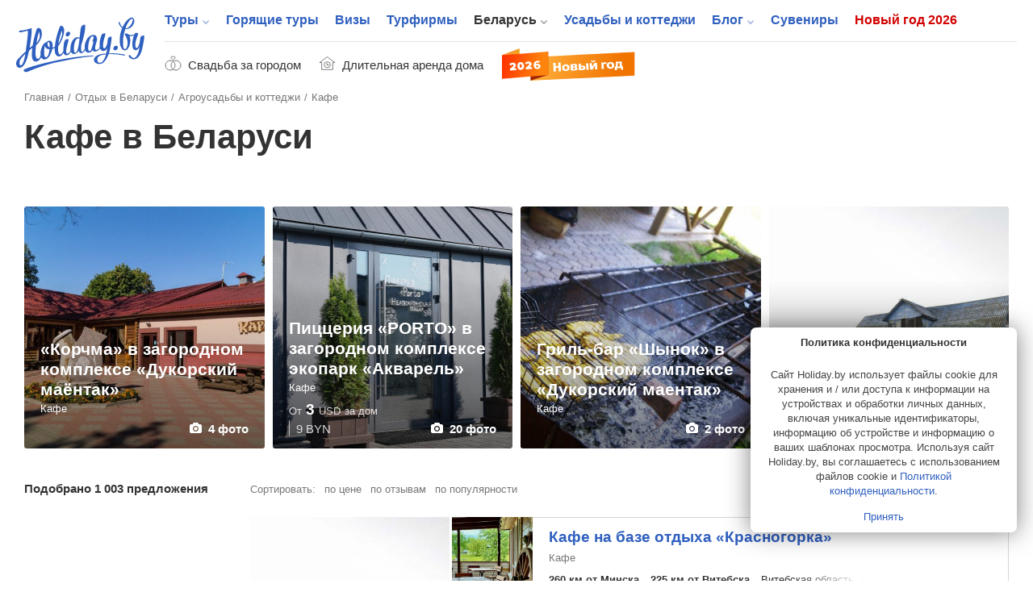

--- FILE ---
content_type: text/html; charset=UTF-8
request_url: https://www.holiday.by/by/dom/cafe
body_size: 35036
content:
<!DOCTYPE html>
<html lang="ru" class="white full responsive" xmlns:fb="https://www.facebook.com/2008/fbml" xmlns:og="http://ogp.me/ns#">
<head>
    <meta charset="utf-8">
            <meta name="viewport" content="width=device-width, initial-scale=1.0, user-scalable=no, maximum-scale=1.0">
            <meta name="apple-mobile-web-app-title" content="Holiday.by">
<meta name="application-name" content="Holiday.by">

<title>Кафе Беларуси, кафе в городах Беларуси</title>


            <meta name="description" content="Лучшие кафе в городах Беларуси &#10148;Меню и цены &#10148;Онлайн заказ столика &#10148;Календарь занятости &#9742; Позвонить и заказать столик в кафе">
        

<meta property="fb:app_id" content="966242223397117" />
<meta property="fb:admins" content="100002341986822" />

<link rel="alternate" type="application/rss+xml" title="Блог" href="//www.holiday.by/export/1.1/rss.xml" />
<link rel="alternate" type="application/rss+xml" title="Туры" href="//www.holiday.by/export/1.1/tours_rss.xml" />
    <meta property="og:url" content="https://www.holiday.by/by/dom/cafe" />
<meta property="og:title" content="Holiday.by" />
<meta property="og:description" content="Кафе в Беларуси" />
<meta property="og:image" content="https://www.holiday.by/files/promo/fb-pic.png" />
<meta property="og:type" content="article" />
<link rel="image_src" href="https://www.holiday.by/files/promo/fb-pic.png" />

    
<link rel="next" href="https://www.holiday.by/by/dom/cafe?p=2">

    <link rel="canonical" href="https://www.holiday.by/by/dom/cafe" />

            <link href="/favicon.ico?v=2.2.35" rel="shortcut icon">
        <link rel="apple-touch-icon" href="/favicon-192.png?v=2.2.35">
        <link rel="preload" as="font" href="/bundles/app/assets/fonts/holiday-icons/icomoon.woff?l0yg9m" type="font/woff" crossorigin />
        <link href="/bundles/app/assets/stylesheets/app-additional.css?v=2.2.35" type="text/css" rel="stylesheet">
    
            <!--[if lt IE 9]>
            <script src="/bundles/app/assets/bower_components/html5shiv/dist/html5shiv.min.js?v=2.2.35"></script>
        <![endif]-->
    
                <script async src="https://yandex.ru/ads/system/header-bidding.js"></script>

    <script type="text/javascript">
        const adfoxBiddersMap = {
            'criteo': '771005'
        };
        var adUnits = [
            {
                code: 'adfox_166255819505126484',
                bids: [
                    {
                        bidder: 'criteo',
                        params: {
                            zoneid: 1273157,
                        }
                    }
                ]

            },
            {
                code: 'adfox_166255847240215797',
                bids: [
                    {
                        bidder: 'criteo',
                        params: {
                            zoneid: 1273156,
                        }
                    }
                ]

            },
            {
                code: 'adfox_166255716282646845',
                bids: [
                    {
                        bidder: 'criteo',
                        params: {
                            zoneid: 1273156,
                        }
                    }
                ]

            },
            {
                code: 'adfox_16625583715917123',
                bids: [
                    {
                        bidder: 'criteo',
                        params: {
                            zoneid: 1273155,
                        }
                    }
                ]

            },
            {
                code: 'adfox_166255854536224301',
                bids: [
                    {
                        bidder: 'criteo',
                        params: {
                            zoneid: 1273154,
                        }
                    }
                ]

            },
            {
                code: 'adfox_15338000143675803',
                bids: [
                    {
                        bidder: 'criteo',
                        params: {
                            zoneid: 1273156,
                        }
                    }
                ]

            },
            {
                code: 'adfox_153682613249432851',
                bids: [
                    {
                        bidder: 'criteo',
                        params: {
                            zoneid: 1273153,
                        }
                    }
                ]

            },
            {
                code: 'adfox_166255873759718205',
                bids: [
                    {
                        bidder: 'criteo',
                        params: {
                            zoneid: 1273156,
                        }
                    }
                ]

            },
            {
                code: 'adfox_166255931814614011',
                bids: [
                    {
                        bidder: 'criteo',
                        params: {
                            zoneid: 1273153,
                        }
                    }
                ]

            },
            {
                code: 'adfox_153682613249432851',
                bids: [
                    {
                        bidder: 'criteo',
                        params: {
                            zoneid: 1273157,
                        }
                    }
                ]

            },
            {
                code: 'adfox_166255931814614011',
                bids: [
                    {
                        bidder: 'criteo',
                        params: {
                            zoneid: 1273157,
                        }
                    }
                ]

            },
            {
                code: 'adfox_16625572408506253',
                bids: [
                    {
                        bidder: 'criteo',
                        params: {
                            zoneid: 1325032,
                        }
                    }
                ]

            },
            {
                code: 'adfox_166255800810671501',
                bids: [
                    {
                        bidder: 'criteo',
                        params: {
                            zoneid: 1325031,
                        }
                    }
                ]

            }
        ];
        var userTimeout = 1000;
        window.YaHeaderBiddingSettings = {
            biddersMap: adfoxBiddersMap,
            adUnits: adUnits,
            timeout: userTimeout
        };
    </script>

            <script>window.yaContextCb = window.yaContextCb || []</script>
        <script src="https://yandex.ru/ads/system/context.js" async></script>
    
            <script src="https://cdn.admixer.net/scripts3/loader2.js" async
            data-inv="//inv-nets.admixer.net/"
            data-r="single" data-sender="admixer" data-bundle="desktop"></script>
        <script type='text/javascript'>
            (window.globalAmlAds = window.globalAmlAds || []).push(function() {
                globalAml.defineSlot({z: '5cba85d0-dc46-4146-82fc-a998bd690841', ph: 'admixer_5cba85d0dc46414682fca998bd690841_zone_11225_sect_3251_site_2992', i: 'inv-nets', s:'b11197ac-b609-4ab7-be82-afad75a1139b', sender: 'admixer'});
                globalAml.defineSlot({z: '73f9b32f-4f50-4764-b5a9-b07d666c4ffe', ph: 'admixer_73f9b32f4f504764b5a9b07d666c4ffe_zone_21075_sect_3251_site_2992', i: 'inv-nets', s:'b11197ac-b609-4ab7-be82-afad75a1139b', sender: 'admixer'});
                globalAml.singleRequest("admixer");
            });
        </script>
    
    <!-- Facebook Pixel Code -->
    <script>
      !function (f, b, e, v, n, t, s) {
        if (f.fbq) return;
        n = f.fbq = function () {
          n.callMethod ?
            n.callMethod.apply(n, arguments) : n.queue.push(arguments)
        };
        if (!f._fbq) f._fbq = n;
        n.push = n;
        n.loaded = !0;
        n.version = '2.0';
        n.queue = [];
        t = b.createElement(e);
        t.async = !0;
        t.src = v;
        s = b.getElementsByTagName(e)[0];
        s.parentNode.insertBefore(t, s)
      }(window, document, 'script',
        'https://connect.facebook.net/en_US/fbevents.js');
      fbq('init', '273816296580049');
      fbq('track', 'PageView');
    </script>
    <noscript>
        <img height="1" width="1"
             src="https://www.facebook.com/tr?id=273816296580049&ev=PageView&noscript=1"/>
    </noscript>
    <!-- End Facebook Pixel Code -->


    
                <!-- Yandex.Metrika counter -->
    <script type="text/javascript" >
       (function(m,e,t,r,i,k,a){m[i]=m[i]||function(){(m[i].a=m[i].a||[]).push(arguments)};
       m[i].l=1*new Date();k=e.createElement(t),a=e.getElementsByTagName(t)[0],k.async=1,k.src=r,a.parentNode.insertBefore(k,a)})
       (window, document, "script", "https://mc.yandex.ru/metrika/tag.js", "ym");

       ym(7747465, "init", {
            clickmap:true,
            trackLinks:true,
            accurateTrackBounce:true
       });
    </script>
    <noscript><div><img src="https://mc.yandex.ru/watch/7747465" style="position:absolute; left:-9999px;" alt="" /></div></noscript>
    <!-- /Yandex.Metrika counter -->

    </head>
<body class="full has-top-banner ">
                <!-- Google Tag Manager -->
    <noscript><iframe src="//www.googletagmanager.com/ns.html?id=GTM-M3C72S"
                      height="0" width="0" style="display:none;visibility:hidden"></iframe></noscript>
    <script>(function(w,d,s,l,i){w[l]=w[l]||[];w[l].push({'gtm.start':
                new Date().getTime(),event:'gtm.js'});var f=d.getElementsByTagName(s)[0],
                j=d.createElement(s),dl=l!='dataLayer'?'&l='+l:'';j.async=true;j.src=
                '//www.googletagmanager.com/gtm.js?id='+i+dl;f.parentNode.insertBefore(j,f);
        })(window,document,'script','dataLayer','GTM-M3C72S');</script>
    <!-- End Google Tag Manager -->

    <!-- Rating@Mail.ru counter -->
    <script type="text/javascript">
        var _tmr = window._tmr || (window._tmr = []);
        _tmr.push({id: "176108", type: "pageView", start: (new Date()).getTime()});
        (function (d, w, id) {
            if (d.getElementById(id)) return;
            var ts = d.createElement("script"); ts.type = "text/javascript"; ts.async = true; ts.id = id;
            ts.src = (d.location.protocol == "https:" ? "https:" : "http:") + "//top-fwz1.mail.ru/js/code.js";
            var f = function () {var s = d.getElementsByTagName("script")[0]; s.parentNode.insertBefore(ts, s);};
            if (w.opera == "[object Opera]") { d.addEventListener("DOMContentLoaded", f, false); } else { f(); }
        })(document, window, "topmailru-code");
    </script><noscript><div>
        <img src="//top-fwz1.mail.ru/counter?id=176108;js=na" style="border:0;position:absolute;left:-9999px;" alt="" />
    </div></noscript>
    <!-- //Rating@Mail.ru counter -->


    
                <div class="adfox-banner-mob adfox-banner-mob_main-top">
            <div class="adfox-banner-mob__inner">
                <div id="adfox_166255819505126484"></div>
<script>
    window.yaContextCb.push(()=>{
        Ya.adfoxCode.createScroll(
          {
            ownerId: 705712,
            containerId: 'adfox_166255819505126484',
            params: {
              p1: 'cvrte',
              p2: 'y'
            }
          }, [ 'tablet', 'phone' ], {
            tabletWidth: 1022,
            phoneWidth: 638,
            isAutoReloads: false
          }        );
    });
</script>
            </div>
        </div>
                        <div class="top-banner">
                <div id='admixer-hb-559-637745509870546899'></div><script type='text/javascript' src='https://prebid-inv-eu.admixer.net/prebid-loader2.aspx?adguid=5f2e4850-b629-4e9e-aaae-5fb2b8a661aa'></script>
            </div>
        


            <div class="page page_full ">

    <div class="x-overlay"></div>

    <header class="x-header">
        <div class="x-header__inner">
            <div class="x-header__wrap-top">
                <div class="x-header__top">
                    <div class="x-header__btn-mob-menu x-mobile-menu">
                    </div>
                    <div class="x-header__wrap-logo"><a href="/" title="На главную" class="x-logo"><img src="/bundles/app/assets/images/logo.svg?v=2.2.35" alt="Holiday.by" width="160" height="74" class="x-logo__img"></a>
                    </div>

                    

                    <div class="x-header__wrap-nav"><a href="#" class="x-mobile-menu-close x-close"></a>
                        <div class="x-header__inner-nav">
                            <div class="x-header__secondary-nav x-secondary-nav x-secondary-nav_mob">
                                <ul class="x-secondary-nav__list">
            <li class="x-secondary-nav__item"><a href="/svadba" class="x-secondary-nav__link x-secondary-nav__link_wedding"><span class="x-secondary-nav__text">Свадьба за городом</span></a>
    </li>
    <li class="x-secondary-nav__item"><a href="/by/dom/filter-longterm" class="x-secondary-nav__link x-secondary-nav__link_home"><span class="x-secondary-nav__text">Длительная аренда дома</span></a>
    </li>
    <li class="x-secondary-nav__item"><a href="/novyi-god" class="hvr-pulse x-secondary-nav__link x-secondary-nav__link_new-year-img"><img src="/bundles/app/assets/images/ny-31_2026.svg?v=2.2.35" alt="Новый год 2026"></a>
    </li>
</ul>

                            </div>

                                                                            <nav class="x-header__main-nav x-main-nav">
            <ul class="x-main-nav__list">
                                                        <li class="x-main-nav__item x-main-nav__item_has-sub-menu">
                                                <a href="/tours"  class="x-main-nav__link ">Туры</a>

                        <ul class="x-main-nav__sub-menu ">
                                                                        <li class="x-main-nav__sub-item ">
                                
        
                    
            <a href="/tours"  class="x-main-nav__sub-link ">Поиск туров<span class="x-main-nav__number">44233</span></a>
    
                    </li>
    
                                                            <li class="x-main-nav__sub-item ">
                                
                    
                    
            <a href="https://www.holiday.by/hotels" rel="nofollow" class="x-main-nav__sub-link ">Пляжные отели<span class="x-main-nav__number">10124</span></a>
    
                    </li>
    
                                                            <li class="x-main-nav__sub-item ">
                                
        
                    
            <a href="/tours/rannee-bronirovanie"  class="x-main-nav__sub-link ">Раннее бронирование<span class="x-main-nav__number">2331</span></a>
    
                    </li>
    

        </ul>
        <!--nav END-->
    

                    </li>
    
                                        <li class="x-main-nav__item ">
                                
        
        
            <a href="/tours/lastminute"  class="x-main-nav__link ">Горящие туры</a>
    
                    </li>
    
                                        <li class="x-main-nav__item ">
                                
        
        
            <a href="/visas"  class="x-main-nav__link ">Визы</a>
    
                    </li>
    
                                        <li class="x-main-nav__item ">
                                
        
        
            <a href="/agencies"  class="x-main-nav__link ">Турфирмы</a>
    
                    </li>
    
                                        <li class="x-main-nav__item x-main-nav__item_has-sub-menu">
                                                <a href="/by"  class="x-main-nav__link x-main-nav__link_active">Беларусь</a>

                        <ul class="x-main-nav__sub-menu ">
                                                                        <li class="x-main-nav__sub-item ">
                                
        
                    
            <a href="/by/dom"  class="x-main-nav__sub-link x-main-nav__sub-link_active">Усадьбы и коттеджи<span class="x-main-nav__number">5987</span></a>
    
                    </li>
    
                                                            <li class="x-main-nav__sub-item ">
                                
        
                    
            <a href="/by/skarb"  class="x-main-nav__sub-link ">Достопримечательности Беларуси<span class="x-main-nav__number">1363</span></a>
    
                    </li>
    
                                                            <li class="x-main-nav__sub-item ">
                                
        
                    
            <a href="/by/gid"  class="x-main-nav__sub-link ">Экскурсоводы по Беларуси<span class="x-main-nav__number">258</span></a>
    
                    </li>
    
                                                            <li class="x-main-nav__sub-item ">
                                
                    
                    
            <a href="https://www.holiday.by/by/excursions" rel="nofollow" class="x-main-nav__sub-link ">Экскурсии по Беларуси<span class="x-main-nav__number">16</span></a>
    
                    </li>
    
                                                            <li class="x-main-nav__sub-item ">
                                
                    
                    
            <a href="https://www.holiday.by/by/active" rel="nofollow" class="x-main-nav__sub-link ">Активный отдых<span class="x-main-nav__number">162</span></a>
    
                    </li>
    
                                                            <li class="x-main-nav__sub-item ">
                                
                    
                    
            <a href="https://www.holiday.by/by/afisha" rel="nofollow" class="x-main-nav__sub-link ">Афиша мероприятий<span class="x-main-nav__number">3</span></a>
    
                    </li>
    

        </ul>
        <!--nav END-->
    

                    </li>
    
                                        <li class="x-main-nav__item ">
                                
                    
        
            <a href="https://www.holiday.by/by/dom" rel="nofollow" class="x-main-nav__link ">Усадьбы и коттеджи</a>
    
                    </li>
    
                                        <li class="x-main-nav__item x-main-nav__item_has-sub-menu">
                                                <a href="/blog"  class="x-main-nav__link ">Блог</a>

                        <ul class="x-main-nav__sub-menu ">
                                                                        <li class="x-main-nav__sub-item ">
                                
                    
                    
            <a href="https://www.holiday.by/blog/auto" rel="nofollow" class="x-main-nav__sub-link ">Автопутешествия</a>
    
                    </li>
    

        </ul>
        <!--nav END-->
    

                    </li>
    
                                        <li class="x-main-nav__item ">
                                
                    
        
            <a href="https://www.holiday.by/by/madeinbelarus" rel="nofollow" class="x-main-nav__link ">Сувениры</a>
    
                    </li>
    
                                                            <li class="x-main-nav__item x-main-nav__item_new-year ">
                                
                    
        
            <a href="https://www.holiday.by/novyi-god" rel="nofollow" class="x-main-nav__link ">Новый год 2026</a>
    
                    </li>
    

            </ul>
        </nav>
    

                            <div class="x-header__x1-nav-mob-login x1-nav-mob-login">
                                <div class="x1-nav-mob-login__item"><a href="/partner" class="x1-btn-login x1-btn-login_agency"> <span>Вход для турфирм</span></a>
                                </div>
                                <div class="x1-nav-mob-login__item"><a href="/cabinet" class="x1-btn-login x1-btn-login_homestead"> <span>Вход для усадеб</span></a>
                                </div>
                                <div class="x1-nav-mob-login__item"><a href="/gidcabinet" class="x1-btn-login x1-btn-login_guide"> <span>Вход для гидов</span></a>
                                </div>
                            </div>
                            <div class="x-header__x1-nav-mob-social x1-nav-mob-social">
                                <ul class="contact-social-apartment-card">
    <li class="contact-social-apartment-card__item"><a rel="nofollow" target="_blank" href="//twitter.com/holidayby" class="contact-social-apartment-card__link contact-social-apartment-card__link_tr">
            <svg aria-hidden="true" class="svg-icon svg-icon_twitter-new"><use xlink:href="#icon_twitter-new"></use>
            </svg></a>
    </li>
    <li class="contact-social-apartment-card__item"><a rel="nofollow" target="_blank" href="//www.facebook.com/Holiday.by" class="contact-social-apartment-card__link contact-social-apartment-card__link_fk">
            <svg aria-hidden="true" class="svg-icon svg-icon_fb-new"><use xlink:href="#icon_fb-new"></use>
            </svg></a>
    </li>
    <li class="contact-social-apartment-card__item"><a rel="nofollow" target="_blank" href="//vk.com/holidayby" class="contact-social-apartment-card__link contact-social-apartment-card__link_vk">
            <svg aria-hidden="true" class="svg-icon svg-icon_vk-new"><use xlink:href="#icon_vk-new"></use>
            </svg></a>
    </li>
    <li class="contact-social-apartment-card__item"><a rel="nofollow" target="_blank" href="//instagram.com/holiday.by" class="contact-social-apartment-card__link contact-social-apartment-card__link_im">
            <svg aria-hidden="true" class="svg-icon svg-icon_instagram-logo"><use xlink:href="#icon_instagram-logo"></use>
            </svg></a>
    </li>
    <li class="contact-social-apartment-card__item"><a rel="nofollow" target="_blank" href="//ok.ru/group/53827785195684" class="contact-social-apartment-card__link social-icon-new social-icon-new_od">
            <svg aria-hidden="true" class="svg-icon svg-icon_odnoklassniki-new"><use xlink:href="#icon_odnoklassniki-new"></use>
            </svg></a>
    </li>
    <li class="contact-social-apartment-card__item"><a rel="nofollow" target="_blank" href="//t.me/holidayby" class="contact-social-apartment-card__link contact-social-apartment-card__link_tel">
            <svg aria-hidden="true" class="svg-icon svg-icon_telegram"><use xlink:href="#icon_telegram"></use>
            </svg></a>
    </li>
    <li class="contact-social-apartment-card__item"><a el="nofollow" target="_blank" href="//chats.viber.com/holidaytours" class="contact-social-apartment-card__link contact-social-apartment-card__link_viber">
            <svg aria-hidden="true" class="svg-icon svg-icon_viber-x"><use xlink:href="#icon_viber-x"></use>
            </svg></a>
    </li>
</ul>
                            </div>
                        </div>
                    </div>
                </div>
            </div>
            <div class="x-header__bottom">
                <div class="x-secondary-nav x-secondary-nav_desk">
                    <ul class="x-secondary-nav__list">
            <li class="x-secondary-nav__item"><a href="/svadba" class="x-secondary-nav__link x-secondary-nav__link_wedding"><span class="x-secondary-nav__text">Свадьба за городом</span></a>
    </li>
    <li class="x-secondary-nav__item"><a href="/by/dom/filter-longterm" class="x-secondary-nav__link x-secondary-nav__link_home"><span class="x-secondary-nav__text">Длительная аренда дома</span></a>
    </li>
    <li class="x-secondary-nav__item"><a href="/novyi-god" class="hvr-pulse x-secondary-nav__link x-secondary-nav__link_new-year-img"><img src="/bundles/app/assets/images/ny-31_2026.svg?v=2.2.35" alt="Новый год 2026"></a>
    </li>
</ul>

                </div>
            </div>
        </div>
    </header>
    
    <div class="main-wrap">
            <main role="inner" class="main">
        <div class="main-inner main-inner_cottages-list">
            <!--path-->
                                                <ul class="path" vocab="https://schema.org/" typeof="BreadcrumbList">
                            <li class="path__item" property="itemListElement" typeof="ListItem">
            <a href="https://www.holiday.by/" property="item" typeof="Thing" class="path__link">
                <span property="name">Главная</span>
            </a>
            <meta property="position" content="1">
        </li>
    
                            <li class="path__item" property="itemListElement" typeof="ListItem">
            <a href="https://www.holiday.by/by" property="item" typeof="Thing" class="path__link">
                <span property="name">Отдых в Беларуси</span>
            </a>
            <meta property="position" content="2">
        </li>
    
                                                <li class="path__item" property="itemListElement" typeof="ListItem">
            <a href="https://www.holiday.by/by/dom" property="item" typeof="Thing" class="path__link">
                <span property="name">Агроусадьбы и коттеджи</span>
            </a>
            <meta property="position" content="3">
        </li>
    

                    
                                <li>Кафе</li>
    
                                            </ul>
            <!--path END-->
            <section class="section section_content tours-list-page tours-list-page_redesign">
                <header class="tours-list-header">
                    <div class="js-listing-banner-mobile tours-list-header__banner tours-list-header__banner_mobile">
                    </div>
                    <div class="tours-list-header__title-col">
                        <h1 class="category-title h1 tours-list-title" data-multipurpose="Агроусадьбы и коттеджи">Кафе в Беларуси
                        </h1>
                    </div>
                    <div class="tours-list-header__sorting-col tours-list-header__sorting-col_banner tours-list-header__sorting-col_desktop">
                        <div class="js-listing-banner-desktop tours-list-header__banner tours-list-header__banner_desktop">
        
    
        <div id="adfox_166255800810671501"></div>
<script>
    window.yaContextCb.push(()=>{
        Ya.adfoxCode.createAdaptive(
          {
            ownerId: 705712,
            containerId: 'adfox_166255800810671501',
            params: {
              p1: 'cvrsu',
              p2: 'y'
            }
          }, [ 'desktop' ], {
            tabletWidth: 830,
            phoneWidth: 480,
            isAutoReloads: false
          }        );
    });
</script>

    
                                                                                                                                                    
    



</div>
                    </div>
                </header>

                <section class="section-top-cottages" data-type="houses_filter_cafe">
    <div class="section-top-cottages__row">
        <div class="section-top-cottages__wrap-col">
                                            
                                    
                                                            
                                                            
                    
                    <div class="top-cottages-item"><a href="/by/dom/cafe/korchmadukora" role="link" style="background-image: url('/files/houses/thumbnails/houses_gallery_large_preview/11612/84673ea3e5237b1a1ae1e7d94187283a98929072.jpeg')" class="top-cottages-item__flex-tile top-cottages-item__flex-tile_link">
                            <div class="top-cottages-item__bar">
                                <h3 class="top-cottages-item__title">«Корчма» в загородном комплексе «Дукорский маёнтак»
                                </h3><span class="top-cottages-item__category">Кафе</span>
                                <div class="top-cottages-item__bar-bottom">
                                    <div class="top-cottages-item__left">
                                                                            </div>
                                    <div class="top-cottages-item__right">
                                                                                    <div class="photo-number">
                                                <svg aria-hidden="true" class="photo-camera svg-icon svg-icon_photo-camera"><use xlink:href="#icon_photo-camera"></use>
                                                </svg><span>4 фото</span>
                                            </div>
                                                                            </div>
                                </div>
                            </div></a>
                    </div>
                                                            
                                    
                                                            
                                                            
                    
                    <div class="top-cottages-item"><a href="/by/dom/cafe/portoaquarellepark" role="link" style="background-image: url('/files/houses/thumbnails/houses_gallery_large_preview/8ebb199fc58b68eeacbdf519c7a0972f.jpg')" class="top-cottages-item__flex-tile top-cottages-item__flex-tile_link">
                            <div class="top-cottages-item__bar">
                                <h3 class="top-cottages-item__title">Пиццерия «PORTO» в загородном комплексе экопарк «Акварель»
                                </h3><span class="top-cottages-item__category">Кафе</span>
                                <div class="top-cottages-item__bar-bottom">
                                    <div class="top-cottages-item__left">
                                                                                    <span class="top-cottages-item__info-wrap"><span class="top-cottages-item__currency-text top-cottages-item__currency-text_l">От </span><span class="top-cottages-item__info">3 </span><span class="top-cottages-item__currency-text top-cottages-item__currency-text_l">USD</span><span class="top-cottages-item__currency-text top-cottages-item__currency-text_l">за дом</span></span><span class="top-cottages-item__foreign-currency">9 BYN</span>                                                                            </div>
                                    <div class="top-cottages-item__right">
                                                                                    <div class="photo-number">
                                                <svg aria-hidden="true" class="photo-camera svg-icon svg-icon_photo-camera"><use xlink:href="#icon_photo-camera"></use>
                                                </svg><span>20 фото</span>
                                            </div>
                                                                            </div>
                                </div>
                            </div></a>
                    </div>
                                                            
                                    
                                                            
                                                            
                    
                    <div class="top-cottages-item"><a href="/by/dom/cafe/shynokdukora" role="link" style="background-image: url('/files/houses/thumbnails/houses_gallery_large_preview/11614/05639ae38f6146e559bcd065f5480f133640afb7.jpeg')" class="top-cottages-item__flex-tile top-cottages-item__flex-tile_link">
                            <div class="top-cottages-item__bar">
                                <h3 class="top-cottages-item__title">Гриль-бар «Шынок» в загородном комплексе «Дукорский маентак»
                                </h3><span class="top-cottages-item__category">Кафе</span>
                                <div class="top-cottages-item__bar-bottom">
                                    <div class="top-cottages-item__left">
                                                                            </div>
                                    <div class="top-cottages-item__right">
                                                                                    <div class="photo-number">
                                                <svg aria-hidden="true" class="photo-camera svg-icon svg-icon_photo-camera"><use xlink:href="#icon_photo-camera"></use>
                                                </svg><span>2 фото</span>
                                            </div>
                                                                            </div>
                                </div>
                            </div></a>
                    </div>
                                                            
                                    
                                                            
                                                            
                    
                    <div class="top-cottages-item"><a href="/by/dom/cafe/cafekrasnogorka" role="link" style="background-image: url('/files/houses/thumbnails/houses_gallery_large_preview/11360/355dac991c3502a94d62c5b7892f80f9cc52a9be.jpeg')" class="top-cottages-item__flex-tile top-cottages-item__flex-tile_link">
                            <div class="top-cottages-item__bar">
                                <h3 class="top-cottages-item__title">Кафе на базе отдыха «Красногорка»
                                </h3><span class="top-cottages-item__category">Кафе</span>
                                <div class="top-cottages-item__bar-bottom">
                                    <div class="top-cottages-item__left">
                                                                                    <span class="top-cottages-item__info-wrap"><span class="top-cottages-item__currency-text top-cottages-item__currency-text_l">От </span><span class="top-cottages-item__info">6 </span><span class="top-cottages-item__currency-text top-cottages-item__currency-text_l">USD</span><span class="top-cottages-item__currency-text top-cottages-item__currency-text_l">в сутки</span></span><span class="top-cottages-item__foreign-currency">17 BYN</span>                                                                            </div>
                                    <div class="top-cottages-item__right">
                                                                                    <div class="photo-number">
                                                <svg aria-hidden="true" class="photo-camera svg-icon svg-icon_photo-camera"><use xlink:href="#icon_photo-camera"></use>
                                                </svg><span>9 фото</span>
                                            </div>
                                                                            </div>
                                </div>
                            </div></a>
                    </div>
                            
        </div>
    </div>
</section>

                <span id="js-tours-filters-trigger" class="button button_green tours-list-filters-trigger"> <span class="tours-list-filters-trigger__show">Показать фильтр</span><span class="tours-list-filters-trigger__hide">Закрыть фильтр</span></span>

                <div class="filters-switchs">
                    <div class="filters-switchs__left">
                        <div class="filters-switchs__wrap-filter-progress-bar">
                            <header class="tours-list-header tours-list-header_desktop">
                                <div class="tours-sorting">
                                    <div class="tours-sorting__tours-calc">
                                        <div class="tours-sorting__tours-calc-finish">Подобрано <span>1 003 предложения</span>
                                        </div>
                                        <div class="tours-sorting__tours-calc-process">Идёт подбор предложений
                                        </div>
                                    </div>
                                </div>
                            </header>
                        </div>
                    </div>
                    <div class="filters-switchs__right">
                        <div class="filters-switchs__wrap-filter-sorting filters-switchs__wrap-filter-sorting_flex">
                            <div class="tours-sorting">
                                <div class="tours-sorting__tours-sort">
                                    <div class="tours-sorting__tours-sort-title">Сортировать:
</div>

<div data-field="price" class=" down sort-button tours-list-header__tours-sort-type tours-list-header__tours-sort-type_price">по цене<span aria-hidden="true" class="icon icon_up-sort up"></span><span aria-hidden="true" class="down icon icon_down-sort"></span>
</div>

    <div data-field="opinions_count" class=" up sort-button tours-list-header__tours-sort-type tours-list-header__tours-sort-type_price">по отзывам<span aria-hidden="true" class="icon icon_up-sort up"></span><span aria-hidden="true" class="down icon icon_down-sort"></span>
</div>

    <div data-field="popular_index" class=" up sort-button tours-list-header__tours-sort-type tours-list-header__tours-sort-type_price">по популярности<span aria-hidden="true" class="icon icon_up-sort up"></span><span aria-hidden="true" class="down icon icon_down-sort"></span>
</div>
                                </div>
                            </div>
                        </div>
                        <div class="filters-switchs__right-bar">
                            <div class="filters-switchs__wrap-filter-switch">
                                <div class="filter-switch">
                                    <span data-switch="inline" class="filter-switch__item filter-switch__item_active filter-switch__item_lines">
                                        <svg aria-hidden="true" class="lines-sw svg-icon svg-icon_lines-sw"><use xlink:href="#icon_lines-sw"></use>
                                        </svg>
                                    </span>
                                    <span data-switch="table" class="filter-switch__item  filter-switch__item_tables">
                                        <svg aria-hidden="true" class="svg-icon svg-icon_tables-sw tables-sw"><use xlink:href="#icon_tables-sw"></use>
                                        </svg>
                                    </span>
                                </div>
                            </div>
                            <div class="filters-switchs__wrap-object-add">
                                <a href="http://profi.holiday.by/privathouses/" target="_blank" class="object-add js-object-add-change-name">Добавить свой объект</a>
                                <a href="http://profi.holiday.by/privathouses/" target="_blank" class="object-add object-add_mobile">+</a>
                            </div>
                        </div>
                    </div>
                </div>
                <div id="tours-list-container" class="section-main tours-list">
                    <div class="cottages-list-cols">
                        <div id="js-tours-filters-container" class="main-filter tours-list-col tours-list-col_left">
            <div class="cottages-list-header cottages-list-header_map">

            <div class="map-belarus">
                <div class="map-loading tour-thumbnails-loading-placeholder"><span aria-hidden="true" class="icon icon_spin-glide"></span><span class="spinner"></span>
                </div>
                <div id="yamap-bel" style="width: 100%; height: 320px"></div>
                <div class="map-belarus__navigation"><span class="ya-toggler">
                    <svg aria-hidden="true" class="svg-icon svg-icon_open-map ya-map-icon ya-open-map"><use xlink:href="#icon_open-map"></use>
                    </svg>
                    <svg aria-hidden="true" class="svg-icon svg-icon_close_map ya-close-map ya-map-icon"><use xlink:href="#icon_close_map"></use>
                    </svg><span class="ya-toggler-text">Развернуть карту</span></span>
                </div>
            </div>
            <div id="yamap-data-cottage" data-mappath="/callbacks/houses/map-data.json?t%5B0%5D=15"></div>

        </div>
    
    <div class="tours-list-col__content">
        <dl class="clearedFieldSet tours-filter tours-filter_check">
            <dt class="tours-filter__title">Тип размещения<span aria-hidden="true" class="js-clear-element tours-filter__clear">Очистить</span>
            </dt>
            <dd class="tours-filter__body">
                <ul class="select-type tours-filter__list">
                                                                        <li class="tours-filter__check-item">
                                <div class="checkbox-custom">
                                                                                                                                                                                                                                                                            <input type="checkbox"  name="t[]" id="filter-type-3" data-slug="estates" data-value="3" tabindex="auto" class="checkbox-custom__hidden">
                                    <label for="filter-type-3" class="checkbox-custom__visible">
                                    </label>
                                    <label for="filter-type-3" class="checkbox-custom__label">Усадьба                                    </label>
                                </div>
                            </li>
                                                                                                <li class="tours-filter__check-item">
                                <div class="checkbox-custom">
                                                                                                                                                                                                                                                                            <input type="checkbox"  name="t[]" id="filter-type-2" data-slug="cottages" data-value="2" tabindex="auto" class="checkbox-custom__hidden">
                                    <label for="filter-type-2" class="checkbox-custom__visible">
                                    </label>
                                    <label for="filter-type-2" class="checkbox-custom__label">Коттедж                                    </label>
                                </div>
                            </li>
                                                                                                <li class="tours-filter__check-item">
                                <div class="checkbox-custom">
                                                                                                                                                                                                                                                                            <input type="checkbox"  name="t[]" id="filter-type-19" data-slug="restkomplex" data-value="19" tabindex="auto" class="checkbox-custom__hidden">
                                    <label for="filter-type-19" class="checkbox-custom__visible">
                                    </label>
                                    <label for="filter-type-19" class="checkbox-custom__label">Загородный комплекс                                    </label>
                                </div>
                            </li>
                                                                                                <li class="tours-filter__check-item">
                                <div class="checkbox-custom">
                                                                                                                                                                                                                                                                            <input type="checkbox"  name="t[]" id="filter-type-12" data-slug="rest" data-value="12" tabindex="auto" class="checkbox-custom__hidden">
                                    <label for="filter-type-12" class="checkbox-custom__visible">
                                    </label>
                                    <label for="filter-type-12" class="checkbox-custom__label">База отдыха                                    </label>
                                </div>
                            </li>
                                                                                                                                                                                        <li class="tours-filter__check-item">
                                <div class="checkbox-custom">
                                                                                                                                                                                                                                                                            <input type="checkbox"  name="t[]" id="filter-type-17" data-slug="sanatorii" data-value="17" tabindex="auto" class="checkbox-custom__hidden">
                                    <label for="filter-type-17" class="checkbox-custom__visible">
                                    </label>
                                    <label for="filter-type-17" class="checkbox-custom__label">Санаторий                                    </label>
                                </div>
                            </li>
                                                                                                <li class="tours-filter__check-item">
                                <div class="checkbox-custom">
                                                                                                                                                                                                                                                                            <input type="checkbox"  name="t[]" id="filter-type-22" data-slug="restaurant" data-value="22" tabindex="auto" class="checkbox-custom__hidden">
                                    <label for="filter-type-22" class="checkbox-custom__visible">
                                    </label>
                                    <label for="filter-type-22" class="checkbox-custom__label">Ресторан                                    </label>
                                </div>
                            </li>
                                                                                                <li class="tours-filter__check-item">
                                <div class="checkbox-custom">
                                                                                                                                                                                                                                                                            <input type="checkbox"  name="t[]" id="filter-type-24" data-slug="besedka" data-value="24" tabindex="auto" class="checkbox-custom__hidden">
                                    <label for="filter-type-24" class="checkbox-custom__visible">
                                    </label>
                                    <label for="filter-type-24" class="checkbox-custom__label">Беседка                                    </label>
                                </div>
                            </li>
                                                                                                <li class="tours-filter__check-item">
                                <div class="checkbox-custom">
                                                                                                                                                                                                                                                                            <input type="checkbox"  name="t[]" id="filter-type-1" data-slug="hotels" data-value="1" tabindex="auto" class="checkbox-custom__hidden">
                                    <label for="filter-type-1" class="checkbox-custom__visible">
                                    </label>
                                    <label for="filter-type-1" class="checkbox-custom__label">Отель                                    </label>
                                </div>
                            </li>
                                                                                                <li class="tours-filter__check-item">
                                <div class="checkbox-custom">
                                                                                                                                                                                                                                                                            <input type="checkbox"  name="t[]" id="filter-type-14" data-slug="sauna" data-value="14" tabindex="auto" class="checkbox-custom__hidden">
                                    <label for="filter-type-14" class="checkbox-custom__visible">
                                    </label>
                                    <label for="filter-type-14" class="checkbox-custom__label">Баня                                    </label>
                                </div>
                            </li>
                                                                                                <li class="tours-filter__check-item">
                                <div class="checkbox-custom">
                                                                                                                                                                                                                                                                            <input type="checkbox"  name="t[]" id="filter-type-10" data-slug="camping" data-value="10" tabindex="auto" class="checkbox-custom__hidden">
                                    <label for="filter-type-10" class="checkbox-custom__visible">
                                    </label>
                                    <label for="filter-type-10" class="checkbox-custom__label">Кемпинг                                    </label>
                                </div>
                            </li>
                                                                                                                                                                                        <li class="tours-filter__check-item">
                                <div class="checkbox-custom">
                                                                                                                                                                                                                                                                                                                                                                        <input type="checkbox" checked name="t[]" id="filter-type-15" data-slug="cafe" data-value="15" tabindex="auto" class="checkbox-custom__hidden">
                                    <label for="filter-type-15" class="checkbox-custom__visible">
                                    </label>
                                    <label for="filter-type-15" class="checkbox-custom__label">Кафе                                    </label>
                                </div>
                            </li>
                                                                                                                                                        <li id="cotage-related-1" class="tours-filter__item-container">
                        <ul class="tours-filter__morefilter-container">
                                                                                                                                                                                                                                                                                                                                                <li class="tours-filter__check-item">
                                        <div class="checkbox-custom">
                                                                                                                                                                                                                                                                                                                                    <input type="checkbox"  name="t[]" id="filter-type-20" data-slug="aqua" data-value="20" tabindex="auto" class="checkbox-custom__hidden">
                                            <label for="filter-type-20" class="checkbox-custom__visible">
                                            </label>
                                            <label for="filter-type-20" class="checkbox-custom__label">Аквапарк                                            </label>
                                        </div>
                                    </li>
                                                                                                                                <li class="tours-filter__check-item">
                                        <div class="checkbox-custom">
                                                                                                                                                                                                                                                                                                                                    <input type="checkbox"  name="t[]" id="filter-type-23" data-slug="camp" data-value="23" tabindex="auto" class="checkbox-custom__hidden">
                                            <label for="filter-type-23" class="checkbox-custom__visible">
                                            </label>
                                            <label for="filter-type-23" class="checkbox-custom__label">Летний лагерь                                            </label>
                                        </div>
                                    </li>
                                                                                                                                                                                                                                                                                                                                                                                                                                                                                                        <li class="tours-filter__check-item">
                                        <div class="checkbox-custom">
                                                                                                                                                                                                                                                                                                                                    <input type="checkbox"  name="t[]" id="filter-type-18" data-slug="flat" data-value="18" tabindex="auto" class="checkbox-custom__hidden">
                                            <label for="filter-type-18" class="checkbox-custom__visible">
                                            </label>
                                            <label for="filter-type-18" class="checkbox-custom__label">Апартаменты                                            </label>
                                        </div>
                                    </li>
                                                                                                                                <li class="tours-filter__check-item">
                                        <div class="checkbox-custom">
                                                                                                                                                                                                                                                                                                                                    <input type="checkbox"  name="t[]" id="filter-type-16" data-slug="hostels" data-value="16" tabindex="auto" class="checkbox-custom__hidden">
                                            <label for="filter-type-16" class="checkbox-custom__visible">
                                            </label>
                                            <label for="filter-type-16" class="checkbox-custom__label">Хостел                                            </label>
                                        </div>
                                    </li>
                                                                                                                                                                                            <li class="tours-filter__check-item">
                                        <div class="checkbox-custom">
                                                                                                                                                                                                                                                                                                                                    <input type="checkbox"  name="t[]" id="filter-type-4" data-slug="motels" data-value="4" tabindex="auto" class="checkbox-custom__hidden">
                                            <label for="filter-type-4" class="checkbox-custom__visible">
                                            </label>
                                            <label for="filter-type-4" class="checkbox-custom__label">Мотель                                            </label>
                                        </div>
                                    </li>
                                                                                                                                <li class="tours-filter__check-item">
                                        <div class="checkbox-custom">
                                                                                                                                                                                                                                                                                                                                    <input type="checkbox"  name="t[]" id="filter-type-11" data-slug="pension" data-value="11" tabindex="auto" class="checkbox-custom__hidden">
                                            <label for="filter-type-11" class="checkbox-custom__visible">
                                            </label>
                                            <label for="filter-type-11" class="checkbox-custom__label">Пансионат                                            </label>
                                        </div>
                                    </li>
                                                                                    </ul>
                    </li>
                </ul>
                <div class="collapseControlWrap tours-filter__morefilter-btn-wrap"><span data-related-block="cotage-related-1" class="collapseControl collapseControl_open morefilter-btn">Раскрыть весь список</span><span data-related-block="cotage-related-1" class="collapseControl collapseControl_hidden morefilter-btn">Скрыть список</span>
                </div>
            </dd>
        </dl>
                    <dl class="filterAddCuisines select-cuisines clearedFieldSet tours-filter tours-filter_check" style="display: none">
                <dt class="tours-filter__title">Вид кухни<span aria-hidden="true" class="js-clear-element tours-filter__clear">Очистить</span>
                </dt>
                <dd class="tours-filter__body">
                    <ul class="tours-filter__list">
                                                                                                            <li class="tours-filter__check-item">
                                    <div class="checkbox-custom">
                                                                                                                        <input type="checkbox" id="cuisines0"  data-value="европейская" tabindex="auto" class="checkbox-custom__hidden">
                                        <label for="cuisines0" class="checkbox-custom__visible">
                                        </label>
                                        <label for="cuisines0" class="checkbox-custom__label">европейская                                        </label>
                                    </div>
                                </li>
                                                                                                                                                <li class="tours-filter__check-item">
                                    <div class="checkbox-custom">
                                                                                                                        <input type="checkbox" id="cuisines1"  data-value="белорусская" tabindex="auto" class="checkbox-custom__hidden">
                                        <label for="cuisines1" class="checkbox-custom__visible">
                                        </label>
                                        <label for="cuisines1" class="checkbox-custom__label">белорусская                                        </label>
                                    </div>
                                </li>
                                                                                                                                                <li class="tours-filter__check-item">
                                    <div class="checkbox-custom">
                                                                                                                        <input type="checkbox" id="cuisines2"  data-value="итальянская" tabindex="auto" class="checkbox-custom__hidden">
                                        <label for="cuisines2" class="checkbox-custom__visible">
                                        </label>
                                        <label for="cuisines2" class="checkbox-custom__label">итальянская                                        </label>
                                    </div>
                                </li>
                                                                                                                                                <li class="tours-filter__check-item">
                                    <div class="checkbox-custom">
                                                                                                                        <input type="checkbox" id="cuisines3"  data-value="авторская" tabindex="auto" class="checkbox-custom__hidden">
                                        <label for="cuisines3" class="checkbox-custom__visible">
                                        </label>
                                        <label for="cuisines3" class="checkbox-custom__label">авторская                                        </label>
                                    </div>
                                </li>
                                                                                                                                                <li class="tours-filter__check-item">
                                    <div class="checkbox-custom">
                                                                                                                        <input type="checkbox" id="cuisines4"  data-value="русская" tabindex="auto" class="checkbox-custom__hidden">
                                        <label for="cuisines4" class="checkbox-custom__visible">
                                        </label>
                                        <label for="cuisines4" class="checkbox-custom__label">русская                                        </label>
                                    </div>
                                </li>
                                                                                                                                                                                                                                                                                                                                                                                                                                                                                                                                                                                                                                                                                                                                                                                                                                                                                                                                                                                                                                                                                                                                                                                                                                                                                                                                                                                                                                                                                                                                                                                                                                                                                                                                                                                                                                                                                                                                                                                                                                                                                                                                                                                                                                                                                                                                                                                                                                                                                            <li id="cotage-related-cuisines" class="tours-filter__item-container">
                            <ul class="tours-filter__morefilter-container">
                                                                                                                                                                                                                                                                                                                                                                                                                                                                                                                                                                                                                                                    <li class="tours-filter__check-item">
                                            <div class="checkbox-custom">
                                                                                                                                                <input type="checkbox" id="cuisines10"  data-value="японская" tabindex="auto" class="checkbox-custom__hidden">
                                                <label for="cuisines10" class="checkbox-custom__visible">
                                                </label>
                                                <label for="cuisines10" class="checkbox-custom__label">японская                                                </label>
                                            </div>
                                        </li>
                                                                                                                                                                                    <li class="tours-filter__check-item">
                                            <div class="checkbox-custom">
                                                                                                                                                <input type="checkbox" id="cuisines11"  data-value="домашняя" tabindex="auto" class="checkbox-custom__hidden">
                                                <label for="cuisines11" class="checkbox-custom__visible">
                                                </label>
                                                <label for="cuisines11" class="checkbox-custom__label">домашняя                                                </label>
                                            </div>
                                        </li>
                                                                                                                                                                                    <li class="tours-filter__check-item">
                                            <div class="checkbox-custom">
                                                                                                                                                <input type="checkbox" id="cuisines12"  data-value="азиатская" tabindex="auto" class="checkbox-custom__hidden">
                                                <label for="cuisines12" class="checkbox-custom__visible">
                                                </label>
                                                <label for="cuisines12" class="checkbox-custom__label">азиатская                                                </label>
                                            </div>
                                        </li>
                                                                                                                                                                                    <li class="tours-filter__check-item">
                                            <div class="checkbox-custom">
                                                                                                                                                <input type="checkbox" id="cuisines13"  data-value="американская" tabindex="auto" class="checkbox-custom__hidden">
                                                <label for="cuisines13" class="checkbox-custom__visible">
                                                </label>
                                                <label for="cuisines13" class="checkbox-custom__label">американская                                                </label>
                                            </div>
                                        </li>
                                                                                                                                                                                    <li class="tours-filter__check-item">
                                            <div class="checkbox-custom">
                                                                                                                                                <input type="checkbox" id="cuisines14"  data-value="славянская" tabindex="auto" class="checkbox-custom__hidden">
                                                <label for="cuisines14" class="checkbox-custom__visible">
                                                </label>
                                                <label for="cuisines14" class="checkbox-custom__label">славянская                                                </label>
                                            </div>
                                        </li>
                                                                                                                                                                                    <li class="tours-filter__check-item">
                                            <div class="checkbox-custom">
                                                                                                                                                <input type="checkbox" id="cuisines15"  data-value="кавказская" tabindex="auto" class="checkbox-custom__hidden">
                                                <label for="cuisines15" class="checkbox-custom__visible">
                                                </label>
                                                <label for="cuisines15" class="checkbox-custom__label">кавказская                                                </label>
                                            </div>
                                        </li>
                                                                                                                                                                                    <li class="tours-filter__check-item">
                                            <div class="checkbox-custom">
                                                                                                                                                <input type="checkbox" id="cuisines16"  data-value="средиземноморская" tabindex="auto" class="checkbox-custom__hidden">
                                                <label for="cuisines16" class="checkbox-custom__visible">
                                                </label>
                                                <label for="cuisines16" class="checkbox-custom__label">средиземноморская                                                </label>
                                            </div>
                                        </li>
                                                                                                                                                                                    <li class="tours-filter__check-item">
                                            <div class="checkbox-custom">
                                                                                                                                                <input type="checkbox" id="cuisines17"  data-value="смешанная" tabindex="auto" class="checkbox-custom__hidden">
                                                <label for="cuisines17" class="checkbox-custom__visible">
                                                </label>
                                                <label for="cuisines17" class="checkbox-custom__label">смешанная                                                </label>
                                            </div>
                                        </li>
                                                                                                                                                                                    <li class="tours-filter__check-item">
                                            <div class="checkbox-custom">
                                                                                                                                                <input type="checkbox" id="cuisines18"  data-value="восточная" tabindex="auto" class="checkbox-custom__hidden">
                                                <label for="cuisines18" class="checkbox-custom__visible">
                                                </label>
                                                <label for="cuisines18" class="checkbox-custom__label">восточная                                                </label>
                                            </div>
                                        </li>
                                                                                                                                                                                    <li class="tours-filter__check-item">
                                            <div class="checkbox-custom">
                                                                                                                                                <input type="checkbox" id="cuisines19"  data-value="украинская" tabindex="auto" class="checkbox-custom__hidden">
                                                <label for="cuisines19" class="checkbox-custom__visible">
                                                </label>
                                                <label for="cuisines19" class="checkbox-custom__label">украинская                                                </label>
                                            </div>
                                        </li>
                                                                                                                                                                                    <li class="tours-filter__check-item">
                                            <div class="checkbox-custom">
                                                                                                                                                <input type="checkbox" id="cuisines20"  data-value="французская" tabindex="auto" class="checkbox-custom__hidden">
                                                <label for="cuisines20" class="checkbox-custom__visible">
                                                </label>
                                                <label for="cuisines20" class="checkbox-custom__label">французская                                                </label>
                                            </div>
                                        </li>
                                                                                                                                                                                    <li class="tours-filter__check-item">
                                            <div class="checkbox-custom">
                                                                                                                                                <input type="checkbox" id="cuisines21"  data-value="грузинская" tabindex="auto" class="checkbox-custom__hidden">
                                                <label for="cuisines21" class="checkbox-custom__visible">
                                                </label>
                                                <label for="cuisines21" class="checkbox-custom__label">грузинская                                                </label>
                                            </div>
                                        </li>
                                                                                                                                                                                    <li class="tours-filter__check-item">
                                            <div class="checkbox-custom">
                                                                                                                                                <input type="checkbox" id="cuisines22"  data-value="армянская" tabindex="auto" class="checkbox-custom__hidden">
                                                <label for="cuisines22" class="checkbox-custom__visible">
                                                </label>
                                                <label for="cuisines22" class="checkbox-custom__label">армянская                                                </label>
                                            </div>
                                        </li>
                                                                                                                                                                                    <li class="tours-filter__check-item">
                                            <div class="checkbox-custom">
                                                                                                                                                <input type="checkbox" id="cuisines23"  data-value="вегетарианская" tabindex="auto" class="checkbox-custom__hidden">
                                                <label for="cuisines23" class="checkbox-custom__visible">
                                                </label>
                                                <label for="cuisines23" class="checkbox-custom__label">вегетарианская                                                </label>
                                            </div>
                                        </li>
                                                                                                                                                                                    <li class="tours-filter__check-item">
                                            <div class="checkbox-custom">
                                                                                                                                                <input type="checkbox" id="cuisines24"  data-value="китайская" tabindex="auto" class="checkbox-custom__hidden">
                                                <label for="cuisines24" class="checkbox-custom__visible">
                                                </label>
                                                <label for="cuisines24" class="checkbox-custom__label">китайская                                                </label>
                                            </div>
                                        </li>
                                                                                                                                                                                    <li class="tours-filter__check-item">
                                            <div class="checkbox-custom">
                                                                                                                                                <input type="checkbox" id="cuisines25"  data-value="немецкая" tabindex="auto" class="checkbox-custom__hidden">
                                                <label for="cuisines25" class="checkbox-custom__visible">
                                                </label>
                                                <label for="cuisines25" class="checkbox-custom__label">немецкая                                                </label>
                                            </div>
                                        </li>
                                                                                                                                                                                    <li class="tours-filter__check-item">
                                            <div class="checkbox-custom">
                                                                                                                                                <input type="checkbox" id="cuisines26"  data-value="азербайджанская" tabindex="auto" class="checkbox-custom__hidden">
                                                <label for="cuisines26" class="checkbox-custom__visible">
                                                </label>
                                                <label for="cuisines26" class="checkbox-custom__label">азербайджанская                                                </label>
                                            </div>
                                        </li>
                                                                                                                                                                                    <li class="tours-filter__check-item">
                                            <div class="checkbox-custom">
                                                                                                                                                <input type="checkbox" id="cuisines27"  data-value="народная" tabindex="auto" class="checkbox-custom__hidden">
                                                <label for="cuisines27" class="checkbox-custom__visible">
                                                </label>
                                                <label for="cuisines27" class="checkbox-custom__label">народная                                                </label>
                                            </div>
                                        </li>
                                                                                                                                                                                    <li class="tours-filter__check-item">
                                            <div class="checkbox-custom">
                                                                                                                                                <input type="checkbox" id="cuisines28"  data-value="паназиатская" tabindex="auto" class="checkbox-custom__hidden">
                                                <label for="cuisines28" class="checkbox-custom__visible">
                                                </label>
                                                <label for="cuisines28" class="checkbox-custom__label">паназиатская                                                </label>
                                            </div>
                                        </li>
                                                                                                                                                                                    <li class="tours-filter__check-item">
                                            <div class="checkbox-custom">
                                                                                                                                                <input type="checkbox" id="cuisines29"  data-value="тайская" tabindex="auto" class="checkbox-custom__hidden">
                                                <label for="cuisines29" class="checkbox-custom__visible">
                                                </label>
                                                <label for="cuisines29" class="checkbox-custom__label">тайская                                                </label>
                                            </div>
                                        </li>
                                                                                                                                                                                    <li class="tours-filter__check-item">
                                            <div class="checkbox-custom">
                                                                                                                                                <input type="checkbox" id="cuisines30"  data-value="испанская" tabindex="auto" class="checkbox-custom__hidden">
                                                <label for="cuisines30" class="checkbox-custom__visible">
                                                </label>
                                                <label for="cuisines30" class="checkbox-custom__label">испанская                                                </label>
                                            </div>
                                        </li>
                                                                                                                                                                                    <li class="tours-filter__check-item">
                                            <div class="checkbox-custom">
                                                                                                                                                <input type="checkbox" id="cuisines31"  data-value="узбекская" tabindex="auto" class="checkbox-custom__hidden">
                                                <label for="cuisines31" class="checkbox-custom__visible">
                                                </label>
                                                <label for="cuisines31" class="checkbox-custom__label">узбекская                                                </label>
                                            </div>
                                        </li>
                                                                                                                                                                                    <li class="tours-filter__check-item">
                                            <div class="checkbox-custom">
                                                                                                                                                <input type="checkbox" id="cuisines32"  data-value="польская" tabindex="auto" class="checkbox-custom__hidden">
                                                <label for="cuisines32" class="checkbox-custom__visible">
                                                </label>
                                                <label for="cuisines32" class="checkbox-custom__label">польская                                                </label>
                                            </div>
                                        </li>
                                                                                                                                                                                    <li class="tours-filter__check-item">
                                            <div class="checkbox-custom">
                                                                                                                                                <input type="checkbox" id="cuisines33"  data-value="мексиканская" tabindex="auto" class="checkbox-custom__hidden">
                                                <label for="cuisines33" class="checkbox-custom__visible">
                                                </label>
                                                <label for="cuisines33" class="checkbox-custom__label">мексиканская                                                </label>
                                            </div>
                                        </li>
                                                                                                                                                                                    <li class="tours-filter__check-item">
                                            <div class="checkbox-custom">
                                                                                                                                                <input type="checkbox" id="cuisines34"  data-value="литовская" tabindex="auto" class="checkbox-custom__hidden">
                                                <label for="cuisines34" class="checkbox-custom__visible">
                                                </label>
                                                <label for="cuisines34" class="checkbox-custom__label">литовская                                                </label>
                                            </div>
                                        </li>
                                                                                                                                                                                    <li class="tours-filter__check-item">
                                            <div class="checkbox-custom">
                                                                                                                                                <input type="checkbox" id="cuisines35"  data-value="чешская" tabindex="auto" class="checkbox-custom__hidden">
                                                <label for="cuisines35" class="checkbox-custom__visible">
                                                </label>
                                                <label for="cuisines35" class="checkbox-custom__label">чешская                                                </label>
                                            </div>
                                        </li>
                                                                                                                                                                                    <li class="tours-filter__check-item">
                                            <div class="checkbox-custom">
                                                                                                                                                <input type="checkbox" id="cuisines36"  data-value="бельгийская" tabindex="auto" class="checkbox-custom__hidden">
                                                <label for="cuisines36" class="checkbox-custom__visible">
                                                </label>
                                                <label for="cuisines36" class="checkbox-custom__label">бельгийская                                                </label>
                                            </div>
                                        </li>
                                                                                                                                                                                    <li class="tours-filter__check-item">
                                            <div class="checkbox-custom">
                                                                                                                                                <input type="checkbox" id="cuisines37"  data-value="вьетнамская" tabindex="auto" class="checkbox-custom__hidden">
                                                <label for="cuisines37" class="checkbox-custom__visible">
                                                </label>
                                                <label for="cuisines37" class="checkbox-custom__label">вьетнамская                                                </label>
                                            </div>
                                        </li>
                                                                                                                                                                                    <li class="tours-filter__check-item">
                                            <div class="checkbox-custom">
                                                                                                                                                <input type="checkbox" id="cuisines38"  data-value="латиноамериканская" tabindex="auto" class="checkbox-custom__hidden">
                                                <label for="cuisines38" class="checkbox-custom__visible">
                                                </label>
                                                <label for="cuisines38" class="checkbox-custom__label">латиноамериканская                                                </label>
                                            </div>
                                        </li>
                                                                                                                                                                                    <li class="tours-filter__check-item">
                                            <div class="checkbox-custom">
                                                                                                                                                <input type="checkbox" id="cuisines39"  data-value="английская" tabindex="auto" class="checkbox-custom__hidden">
                                                <label for="cuisines39" class="checkbox-custom__visible">
                                                </label>
                                                <label for="cuisines39" class="checkbox-custom__label">английская                                                </label>
                                            </div>
                                        </li>
                                                                                                                                                                                    <li class="tours-filter__check-item">
                                            <div class="checkbox-custom">
                                                                                                                                                <input type="checkbox" id="cuisines40"  data-value="еврейская" tabindex="auto" class="checkbox-custom__hidden">
                                                <label for="cuisines40" class="checkbox-custom__visible">
                                                </label>
                                                <label for="cuisines40" class="checkbox-custom__label">еврейская                                                </label>
                                            </div>
                                        </li>
                                                                                                                                                                                    <li class="tours-filter__check-item">
                                            <div class="checkbox-custom">
                                                                                                                                                <input type="checkbox" id="cuisines41"  data-value="греческая" tabindex="auto" class="checkbox-custom__hidden">
                                                <label for="cuisines41" class="checkbox-custom__visible">
                                                </label>
                                                <label for="cuisines41" class="checkbox-custom__label">греческая                                                </label>
                                            </div>
                                        </li>
                                                                                                                                                                                    <li class="tours-filter__check-item">
                                            <div class="checkbox-custom">
                                                                                                                                                <input type="checkbox" id="cuisines42"  data-value="турецкая" tabindex="auto" class="checkbox-custom__hidden">
                                                <label for="cuisines42" class="checkbox-custom__visible">
                                                </label>
                                                <label for="cuisines42" class="checkbox-custom__label">турецкая                                                </label>
                                            </div>
                                        </li>
                                                                                                                                                                                    <li class="tours-filter__check-item">
                                            <div class="checkbox-custom">
                                                                                                                                                <input type="checkbox" id="cuisines43"  data-value="ирландская" tabindex="auto" class="checkbox-custom__hidden">
                                                <label for="cuisines43" class="checkbox-custom__visible">
                                                </label>
                                                <label for="cuisines43" class="checkbox-custom__label">ирландская                                                </label>
                                            </div>
                                        </li>
                                                                                                                                                                                    <li class="tours-filter__check-item">
                                            <div class="checkbox-custom">
                                                                                                                                                <input type="checkbox" id="cuisines44"  data-value="перуанская" tabindex="auto" class="checkbox-custom__hidden">
                                                <label for="cuisines44" class="checkbox-custom__visible">
                                                </label>
                                                <label for="cuisines44" class="checkbox-custom__label">перуанская                                                </label>
                                            </div>
                                        </li>
                                                                                                                                                                                    <li class="tours-filter__check-item">
                                            <div class="checkbox-custom">
                                                                                                                                                <input type="checkbox" id="cuisines45"  data-value="иранская" tabindex="auto" class="checkbox-custom__hidden">
                                                <label for="cuisines45" class="checkbox-custom__visible">
                                                </label>
                                                <label for="cuisines45" class="checkbox-custom__label">иранская                                                </label>
                                            </div>
                                        </li>
                                                                                                                                                                                    <li class="tours-filter__check-item">
                                            <div class="checkbox-custom">
                                                                                                                                                <input type="checkbox" id="cuisines46"  data-value="индийская" tabindex="auto" class="checkbox-custom__hidden">
                                                <label for="cuisines46" class="checkbox-custom__visible">
                                                </label>
                                                <label for="cuisines46" class="checkbox-custom__label">индийская                                                </label>
                                            </div>
                                        </li>
                                                                                                                                                                                    <li class="tours-filter__check-item">
                                            <div class="checkbox-custom">
                                                                                                                                                <input type="checkbox" id="cuisines47"  data-value="австралийская" tabindex="auto" class="checkbox-custom__hidden">
                                                <label for="cuisines47" class="checkbox-custom__visible">
                                                </label>
                                                <label for="cuisines47" class="checkbox-custom__label">австралийская                                                </label>
                                            </div>
                                        </li>
                                                                                                                                                                                    <li class="tours-filter__check-item">
                                            <div class="checkbox-custom">
                                                                                                                                                <input type="checkbox" id="cuisines48"  data-value="скандинавская" tabindex="auto" class="checkbox-custom__hidden">
                                                <label for="cuisines48" class="checkbox-custom__visible">
                                                </label>
                                                <label for="cuisines48" class="checkbox-custom__label">скандинавская                                                </label>
                                            </div>
                                        </li>
                                                                                                                                                                                    <li class="tours-filter__check-item">
                                            <div class="checkbox-custom">
                                                                                                                                                <input type="checkbox" id="cuisines49"  data-value="арабская" tabindex="auto" class="checkbox-custom__hidden">
                                                <label for="cuisines49" class="checkbox-custom__visible">
                                                </label>
                                                <label for="cuisines49" class="checkbox-custom__label">арабская                                                </label>
                                            </div>
                                        </li>
                                                                                                                                                                                    <li class="tours-filter__check-item">
                                            <div class="checkbox-custom">
                                                                                                                                                <input type="checkbox" id="cuisines50"  data-value="аргентинская" tabindex="auto" class="checkbox-custom__hidden">
                                                <label for="cuisines50" class="checkbox-custom__visible">
                                                </label>
                                                <label for="cuisines50" class="checkbox-custom__label">аргентинская                                                </label>
                                            </div>
                                        </li>
                                                                                                                                                                                    <li class="tours-filter__check-item">
                                            <div class="checkbox-custom">
                                                                                                                                                <input type="checkbox" id="cuisines51"  data-value="ливанская" tabindex="auto" class="checkbox-custom__hidden">
                                                <label for="cuisines51" class="checkbox-custom__visible">
                                                </label>
                                                <label for="cuisines51" class="checkbox-custom__label">ливанская                                                </label>
                                            </div>
                                        </li>
                                                                                                                                                                                    <li class="tours-filter__check-item">
                                            <div class="checkbox-custom">
                                                                                                                                                <input type="checkbox" id="cuisines52"  data-value="континентальная" tabindex="auto" class="checkbox-custom__hidden">
                                                <label for="cuisines52" class="checkbox-custom__visible">
                                                </label>
                                                <label for="cuisines52" class="checkbox-custom__label">континентальная                                                </label>
                                            </div>
                                        </li>
                                                                                                                                                                                    <li class="tours-filter__check-item">
                                            <div class="checkbox-custom">
                                                                                                                                                <input type="checkbox" id="cuisines53"  data-value="словацкая" tabindex="auto" class="checkbox-custom__hidden">
                                                <label for="cuisines53" class="checkbox-custom__visible">
                                                </label>
                                                <label for="cuisines53" class="checkbox-custom__label">словацкая                                                </label>
                                            </div>
                                        </li>
                                                                                                                                    </ul>
                        </li>
                    </ul>
                    <div class="collapseControlWrap tours-filter__morefilter-btn-wrap"><span data-related-block="cotage-related-cuisines" class="collapseControl collapseControl_open morefilter-btn">Раскрыть весь список</span><span data-related-block="cotage-related-cuisines" class="collapseControl collapseControl_hidden morefilter-btn">Скрыть список</span>
                    </div>
                </dd>
            </dl>
                            <dl class="filterAddSaunatypes select-saunatypes clearedFieldSet tours-filter tours-filter_check" style="display: none">
                <dt class="tours-filter__title">Виды бани<span aria-hidden="true" class="js-clear-element tours-filter__clear">Очистить</span>
                </dt>
                <dd class="tours-filter__body">
                    <ul class="tours-filter__list">
                                                                                                            <li class="tours-filter__check-item">
                                    <div class="checkbox-custom">
                                                                                                                        <input type="checkbox" id="saunatypes0"  data-value="русская" tabindex="auto" class="checkbox-custom__hidden">
                                        <label for="saunatypes0" class="checkbox-custom__visible">
                                        </label>
                                        <label for="saunatypes0" class="checkbox-custom__label">русская                                        </label>
                                    </div>
                                </li>
                                                                                                                                                <li class="tours-filter__check-item">
                                    <div class="checkbox-custom">
                                                                                                                        <input type="checkbox" id="saunatypes1"  data-value="русская на дровах" tabindex="auto" class="checkbox-custom__hidden">
                                        <label for="saunatypes1" class="checkbox-custom__visible">
                                        </label>
                                        <label for="saunatypes1" class="checkbox-custom__label">русская на дровах                                        </label>
                                    </div>
                                </li>
                                                                                                                                                <li class="tours-filter__check-item">
                                    <div class="checkbox-custom">
                                                                                                                        <input type="checkbox" id="saunatypes2"  data-value="с бассейном" tabindex="auto" class="checkbox-custom__hidden">
                                        <label for="saunatypes2" class="checkbox-custom__visible">
                                        </label>
                                        <label for="saunatypes2" class="checkbox-custom__label">с бассейном                                        </label>
                                    </div>
                                </li>
                                                                                                                                                <li class="tours-filter__check-item">
                                    <div class="checkbox-custom">
                                                                                                                        <input type="checkbox" id="saunatypes3"  data-value="с веником" tabindex="auto" class="checkbox-custom__hidden">
                                        <label for="saunatypes3" class="checkbox-custom__visible">
                                        </label>
                                        <label for="saunatypes3" class="checkbox-custom__label">с веником                                        </label>
                                    </div>
                                </li>
                                                                                                                                                <li class="tours-filter__check-item">
                                    <div class="checkbox-custom">
                                                                                                                        <input type="checkbox" id="saunatypes4"  data-value="финская" tabindex="auto" class="checkbox-custom__hidden">
                                        <label for="saunatypes4" class="checkbox-custom__visible">
                                        </label>
                                        <label for="saunatypes4" class="checkbox-custom__label">финская                                        </label>
                                    </div>
                                </li>
                                                                                                                                                                                                                                                                        <li id="cotage-related-saunatypes" class="tours-filter__item-container">
                            <ul class="tours-filter__morefilter-container">
                                                                                                                                                                                                                                                                                                                                                                                                                                                                                                                                                                                                                                                    <li class="tours-filter__check-item">
                                            <div class="checkbox-custom">
                                                                                                                                                <input type="checkbox" id="saunatypes10"  data-value="турецкая" tabindex="auto" class="checkbox-custom__hidden">
                                                <label for="saunatypes10" class="checkbox-custom__visible">
                                                </label>
                                                <label for="saunatypes10" class="checkbox-custom__label">турецкая                                                </label>
                                            </div>
                                        </li>
                                                                                                                                                                                    <li class="tours-filter__check-item">
                                            <div class="checkbox-custom">
                                                                                                                                                <input type="checkbox" id="saunatypes11"  data-value="японская" tabindex="auto" class="checkbox-custom__hidden">
                                                <label for="saunatypes11" class="checkbox-custom__visible">
                                                </label>
                                                <label for="saunatypes11" class="checkbox-custom__label">японская                                                </label>
                                            </div>
                                        </li>
                                                                                                                                                                                    <li class="tours-filter__check-item">
                                            <div class="checkbox-custom">
                                                                                                                                                <input type="checkbox" id="saunatypes12"  data-value="инфракрасная" tabindex="auto" class="checkbox-custom__hidden">
                                                <label for="saunatypes12" class="checkbox-custom__visible">
                                                </label>
                                                <label for="saunatypes12" class="checkbox-custom__label">инфракрасная                                                </label>
                                            </div>
                                        </li>
                                                                                                                                    </ul>
                        </li>
                    </ul>
                    <div class="collapseControlWrap tours-filter__morefilter-btn-wrap"><span data-related-block="cotage-related-saunatypes" class="collapseControl collapseControl_open morefilter-btn">Раскрыть весь список</span><span data-related-block="cotage-related-saunatypes" class="collapseControl collapseControl_hidden morefilter-btn">Скрыть список</span>
                    </div>
                </dd>
            </dl>
                            <dl class="filterAddHealthProfiles select-health-profiles clearedFieldSet tours-filter tours-filter_check" style="display: none">
                <dt class="tours-filter__title">Медицинский профиль<span aria-hidden="true" class="js-clear-element tours-filter__clear">Очистить</span>
                </dt>
                <dd class="tours-filter__body">
                    <ul class="tours-filter__list">
                                                                                    <li class="tours-filter__check-item">
                                    <div class="checkbox-custom">
                                                                                                                        <input type="checkbox" id="hp10"  data-value="10" tabindex="auto" class="checkbox-custom__hidden">
                                        <label for="hp10" class="checkbox-custom__visible">
                                        </label>
                                        <label for="hp10" class="checkbox-custom__label">органов дыхания                                        </label>
                                    </div>
                                </li>
                                                                                                                <li class="tours-filter__check-item">
                                    <div class="checkbox-custom">
                                                                                                                        <input type="checkbox" id="hp5"  data-value="5" tabindex="auto" class="checkbox-custom__hidden">
                                        <label for="hp5" class="checkbox-custom__visible">
                                        </label>
                                        <label for="hp5" class="checkbox-custom__label">костно-мышечной системы и соединительной ткани                                        </label>
                                    </div>
                                </li>
                                                                                                                <li class="tours-filter__check-item">
                                    <div class="checkbox-custom">
                                                                                                                        <input type="checkbox" id="hp12"  data-value="12" tabindex="auto" class="checkbox-custom__hidden">
                                        <label for="hp12" class="checkbox-custom__visible">
                                        </label>
                                        <label for="hp12" class="checkbox-custom__label">органов пищеварения                                        </label>
                                    </div>
                                </li>
                                                                                                                <li class="tours-filter__check-item">
                                    <div class="checkbox-custom">
                                                                                                                        <input type="checkbox" id="hp14"  data-value="14" tabindex="auto" class="checkbox-custom__hidden">
                                        <label for="hp14" class="checkbox-custom__visible">
                                        </label>
                                        <label for="hp14" class="checkbox-custom__label">системы кровообращения                                        </label>
                                    </div>
                                </li>
                                                                                                                <li class="tours-filter__check-item">
                                    <div class="checkbox-custom">
                                                                                                                        <input type="checkbox" id="hp7"  data-value="7" tabindex="auto" class="checkbox-custom__hidden">
                                        <label for="hp7" class="checkbox-custom__visible">
                                        </label>
                                        <label for="hp7" class="checkbox-custom__label">нервной системы                                        </label>
                                    </div>
                                </li>
                                                                                                                                                                                                                                                                                                                                                                                                                                                                                                                                                                                                                    <li id="health-profiles" class="tours-filter__item-container">
                            <ul class="tours-filter__morefilter-container">
                                                                                                                                                                                                                                                                                                                                                                                                                                                                <li class="tours-filter__check-item">
                                            <div class="checkbox-custom">
                                                                                                                                                <input type="checkbox" id="hp13"  data-value="13" tabindex="auto" class="checkbox-custom__hidden">
                                                <label for="hp13" class="checkbox-custom__visible">
                                                </label>
                                                <label for="hp13" class="checkbox-custom__label">сердечно-сосудистой системы                                                </label>
                                            </div>
                                        </li>
                                                                                                                                                <li class="tours-filter__check-item">
                                            <div class="checkbox-custom">
                                                                                                                                                <input type="checkbox" id="hp9"  data-value="9" tabindex="auto" class="checkbox-custom__hidden">
                                                <label for="hp9" class="checkbox-custom__visible">
                                                </label>
                                                <label for="hp9" class="checkbox-custom__label">опорно-двигательного аппарата                                                </label>
                                            </div>
                                        </li>
                                                                                                                                                <li class="tours-filter__check-item">
                                            <div class="checkbox-custom">
                                                                                                                                                <input type="checkbox" id="hp6"  data-value="6" tabindex="auto" class="checkbox-custom__hidden">
                                                <label for="hp6" class="checkbox-custom__visible">
                                                </label>
                                                <label for="hp6" class="checkbox-custom__label">мочеполовой системы                                                </label>
                                            </div>
                                        </li>
                                                                                                                                                <li class="tours-filter__check-item">
                                            <div class="checkbox-custom">
                                                                                                                                                <input type="checkbox" id="hp3"  data-value="3" tabindex="auto" class="checkbox-custom__hidden">
                                                <label for="hp3" class="checkbox-custom__visible">
                                                </label>
                                                <label for="hp3" class="checkbox-custom__label">женских тазовых органов                                                </label>
                                            </div>
                                        </li>
                                                                                                                                                <li class="tours-filter__check-item">
                                            <div class="checkbox-custom">
                                                                                                                                                <input type="checkbox" id="hp1"  data-value="1" tabindex="auto" class="checkbox-custom__hidden">
                                                <label for="hp1" class="checkbox-custom__visible">
                                                </label>
                                                <label for="hp1" class="checkbox-custom__label">общеоздоровительный                                                </label>
                                            </div>
                                        </li>
                                                                                                                                                <li class="tours-filter__check-item">
                                            <div class="checkbox-custom">
                                                                                                                                                <input type="checkbox" id="hp15"  data-value="15" tabindex="auto" class="checkbox-custom__hidden">
                                                <label for="hp15" class="checkbox-custom__visible">
                                                </label>
                                                <label for="hp15" class="checkbox-custom__label">эндокринной системы                                                </label>
                                            </div>
                                        </li>
                                                                                                                                                <li class="tours-filter__check-item">
                                            <div class="checkbox-custom">
                                                                                                                                                <input type="checkbox" id="hp2"  data-value="2" tabindex="auto" class="checkbox-custom__hidden">
                                                <label for="hp2" class="checkbox-custom__visible">
                                                </label>
                                                <label for="hp2" class="checkbox-custom__label">общетерапевтический                                                </label>
                                            </div>
                                        </li>
                                                                                                                                                <li class="tours-filter__check-item">
                                            <div class="checkbox-custom">
                                                                                                                                                <input type="checkbox" id="hp8"  data-value="8" tabindex="auto" class="checkbox-custom__hidden">
                                                <label for="hp8" class="checkbox-custom__visible">
                                                </label>
                                                <label for="hp8" class="checkbox-custom__label">обмена веществ                                                </label>
                                            </div>
                                        </li>
                                                                                                                                                <li class="tours-filter__check-item">
                                            <div class="checkbox-custom">
                                                                                                                                                <input type="checkbox" id="hp4"  data-value="4" tabindex="auto" class="checkbox-custom__hidden">
                                                <label for="hp4" class="checkbox-custom__visible">
                                                </label>
                                                <label for="hp4" class="checkbox-custom__label">кожи                                                </label>
                                            </div>
                                        </li>
                                                                                                                                                <li class="tours-filter__check-item">
                                            <div class="checkbox-custom">
                                                                                                                                                <input type="checkbox" id="hp11"  data-value="11" tabindex="auto" class="checkbox-custom__hidden">
                                                <label for="hp11" class="checkbox-custom__visible">
                                                </label>
                                                <label for="hp11" class="checkbox-custom__label">органов зрения                                                </label>
                                            </div>
                                        </li>
                                                                                                </ul>
                        </li>
                    </ul>
                    <div class="collapseControlWrap tours-filter__morefilter-btn-wrap"><span data-related-block="health-profiles" class="collapseControl collapseControl_open morefilter-btn">Раскрыть весь список</span><span data-related-block="health-profiles" class="collapseControl collapseControl_hidden morefilter-btn">Скрыть список</span>
                    </div>
                </dd>
            </dl>
                            <dl class="filterAddPavilionType select-pavilion-type clearedFieldSet tours-filter tours-filter_check" style="display: none">
                <dt class="tours-filter__title">Тип беседки<span aria-hidden="true" class="js-clear-element tours-filter__clear">Очистить</span>
                </dt>
                <dd class="tours-filter__body">
                    <ul class="tours-filter__list">
                                                                                    <li class="tours-filter__check-item">
                                    <div class="checkbox-custom">
                                                                                                                        <input type="checkbox" id="pavilion-type1"  data-value="1" tabindex="auto" class="checkbox-custom__hidden">
                                        <label for="pavilion-type1" class="checkbox-custom__visible">
                                        </label>
                                        <label for="pavilion-type1" class="checkbox-custom__label">Открытая                                        </label>
                                    </div>
                                </li>
                                                                                                                <li class="tours-filter__check-item">
                                    <div class="checkbox-custom">
                                                                                                                        <input type="checkbox" id="pavilion-type2"  data-value="2" tabindex="auto" class="checkbox-custom__hidden">
                                        <label for="pavilion-type2" class="checkbox-custom__visible">
                                        </label>
                                        <label for="pavilion-type2" class="checkbox-custom__label">Закрытая                                        </label>
                                    </div>
                                </li>
                                                                            <li id="cotage-related-pavilion-type" class="tours-filter__item-container">
                            <ul class="tours-filter__morefilter-container">
                                                                                                                                                                                                    </ul>
                        </li>
                    </ul>
                    <div class="collapseControlWrap tours-filter__morefilter-btn-wrap"><span data-related-block="cotage-related-pavilion-type" class="collapseControl collapseControl_open morefilter-btn">Раскрыть весь список</span><span data-related-block="cotage-related-pavilion-type" class="collapseControl collapseControl_hidden morefilter-btn">Скрыть список</span>
                    </div>
                </dd>
            </dl>
                <dl id="daterange-dates" class="clearedFieldSet tours-filter tours-filter_calendar  ">
            <dt class="tours-filter__title">Дата начала отдыха<span aria-hidden="true" data-target-element="#departure_date" class="js-clear-element tours-filter__clear">Очистить</span>
            </dt>
            <dd class="tours-filter__body">
                <div class="filter-fields filter-fields_daterange">
                    <div class="filter-fields__col filter-fields__col_half">
                        <input id="departure_date_start" placeholder="С" value="" class="field-line filter-fields__field filter-fields__field_daterange filter-fields__field_daterange-start" type="text">
                    </div>
                    <div class="filter-fields__col filter-fields__col_half">
                        <input id="departure_date_end" placeholder="по" value="" class="field-line filter-fields__field filter-fields__field_daterange" type="text">
                    </div>
                    <input id="departure_date" data-start-field="#departure_date_start" data-end-field="#departure_date_end" class="date-range-picker filter-fields__field filter-fields__field_daterange-hidden notHandleChanges" type="text">
                </div>
            </dd>
        </dl>
        <div class="tours-filter tours-filter_switcher-wrap">
            <div id="daterange-toggle" class="tours-filter-switcher ">
                <div class="tours-filter-switcher__text tours-filter-switcher__text_default">или выбрать месяц начала отдыха
                </div>
                <div class="tours-filter-switcher__text tours-filter-switcher__text_activated">выбрать даты начала отдыха
                </div>
            </div>
        </div>
        <div id="daterange-month" class="tours-filter tours-filter_calendar-month tours-filter_select-list " >
            <dl class="tours-filter__inner">
                <dt class="tours-filter__title">Месяц начала отдыха:<span aria-hidden="true" data-type="selectize" data-target-element="#departure_month" class="js-clear-element tours-filter__clear">Очистить</span>
                </dt>
                <dd class="tours-filter__body">
                    <label class="filter-dropdown filter-dropdown_grey filter-dropdown_search-custom filter-dropdown_small tours-filter__dropdown"><span class="filter-dropdown__body"><span class="filter-dropdown__value filter-dropdown__value_input"><span class="input-group"><span class="input-group__primary">
                      <select type="text" data-autocomplete data-dropdown="init" placeholder="Любой" id="departure_month" class="input input-group__input input_full-width input_no-border">
                        <option value=""></option>
                                                  <option  value="yanvar">Январь</option>
                                                  <option  value="fevral">Февраль</option>
                                                  <option  value="mart">Март</option>
                                                  <option  value="aprel">Апрель</option>
                                                  <option  value="maj">Май</option>
                                                  <option  value="ijun">Июнь</option>
                                                  <option  value="ijul">Июль</option>
                                                  <option  value="avgust">Август</option>
                                                  <option  value="sentjabr">Сентябрь</option>
                                                  <option  value="oktjabr">Октябрь</option>
                                                  <option  value="nojabr">Ноябрь</option>
                                                  <option  value="dekabr">Декабрь</option>
                                              </select></span></span></span><span class="filter-dropdown__icon"><span aria-hidden="true" class="icon icon_arrow-down"></span></span></span>
                    </label>
                </dd>
            </dl>
        </div>
        <dl class="clearedFieldSet tours-filter tours-filter_price ">
            <dt class="tours-filter__title">Цена на человека, USD<span aria-hidden="true" data-target-element="#priceDropdownContainer" class="js-clear-element tours-filter__clear">Очистить</span>
            </dt>
            <dd class="tours-filter__body select-price">
                <div class="filter-fields">
                    <div class="filter-fields__col filter-fields__col_half">
                        <input id="tour-price-start" placeholder="От"  class="field-line filter-fields__field priceFiledWithSpaces" type="text">
                    </div>
                    <div class="filter-fields__col filter-fields__col_half">
                        <input id="tour-price-end" placeholder="до"  class="field-line filter-fields__field priceFiledWithSpaces" type="text">
                    </div>
                </div>
            </dd>
        </dl>
        <dl class="filterCommonSelectCapacity clearedFieldSet tours-filter ">
            <dt class="tours-filter__title">Количество гостей<span aria-hidden="true" data-target-element="#numberGuests" class="js-clear-element tours-filter__clear">Очистить</span>
            </dt>
            <dd class="tours-filter__body">
                <div class="filter-fields filter-fields_shadow">
                <div class="filter-fields__col filter-fields__col_shadow">
                    <input id="select_capacity" placeholder="От" class="field-line filter-fields__field filter-fields__field_shadow" type="text" >
                </div>
                </div>
            </dd>
        </dl>
        <dl class="filterCommonSelectSleeping clearedFieldSet tours-filter ">
            <dt class="tours-filter__title">Количество спальных мест<span aria-hidden="true" data-target-element="#numberBerths" class="js-clear-element tours-filter__clear">Очистить</span>
            </dt>
            <dd class="tours-filter__body">
                <div class="filter-fields filter-fields_shadow">
                <div class="filter-fields__col filter-fields__col_shadow">
                    <input id="select_sleeping" placeholder="От" class="field-line filter-fields__field filter-fields__field_shadow" type="text" >
                </div>
                </div>
            </dd>
        </dl>
        <dl class="filterCommonSelectBanquet clearedFieldSet tours-filter ">
            <dt class="tours-filter__title">Мест в банкетном зале<span aria-hidden="true" data-target-element="#seatsBanquetHall" class="js-clear-element tours-filter__clear">Очистить</span>
            </dt>
            <dd class="tours-filter__body">
                <div class="filter-fields filter-fields_shadow">
                <div class="filter-fields__col filter-fields__col_shadow">
                    <input id="select_banquet" placeholder="От" class="field-line filter-fields__field filter-fields__field_shadow" type="text" >
                </div>
                </div>
            </dd>
        </dl>
        <dl class="tours-filter tours-filter_select-list ">
            <dt class="tours-filter__title">Область или город<span aria-hidden="true" data-type="selectize" data-target-element="#region" class="js-clear-element tours-filter__clear">Очистить</span>
            </dt>
            <dd class="tours-filter__body">
                <label class="filter-dropdown filter-dropdown_grey filter-dropdown_search-custom filter-dropdown_small tours-filter__dropdown"><span class="filter-dropdown__body"><span class="filter-dropdown__value filter-dropdown__value_input"><span class="input-group"><span class="input-group__primary">
                    <select type="text" data-autocomplete data-dropdown="init" placeholder="Любая" id="region" class="select-region input input-group__input input_full-width input_no-border">
                      <option value=""></option>
                                                    <option value="1" >Минск</option>
                                                    <option value="2" >Минская область</option>
                                                    <option value="3" >Брестская область</option>
                                                    <option value="4" >Витебская область</option>
                                                    <option value="5" >Гомельская область</option>
                                                    <option value="6" >Гродненская область</option>
                                                    <option value="7" >Могилевская область</option>
                                            </select></span></span></span><span class="filter-dropdown__icon"><span aria-hidden="true" class="icon icon_arrow-down"></span></span></span>
                </label>
            </dd>
        </dl>
        <dl class="tours-filter tours-filter_select-list ">
            <dt class="tours-filter__title">Район<span aria-hidden="true" data-type="selectize" data-target-element="#area" class="js-clear-element tours-filter__clear">Очистить</span>
            </dt>
            <dd class="tours-filter__body">
                <label class="filter-dropdown filter-dropdown_grey filter-dropdown_search-custom filter-dropdown_small tours-filter__dropdown"><span class="filter-dropdown__body"><span class="filter-dropdown__value filter-dropdown__value_input"><span class="input-group"><span class="input-group__primary">
                    <select type="text" data-autocomplete data-dropdown="init" placeholder="Любой" id="area" class="select-area input input-group__input input_full-width input_no-border">
                      <option value=""></option>
                                                                                    <option value="1" >Барановичский район</option>
                                                                                                                <option value="2" >Белыничский район</option>
                                                                                                                <option value="3" >Березинский район</option>
                                                                                                                <option value="4" >Березовский район</option>
                                                                                                                <option value="5" >Берестовицкий район</option>
                                                                                                                <option value="6" >Бешенковичский район</option>
                                                                                                                <option value="7" >Бобруйский район</option>
                                                                                                                <option value="8" >Борисовский район</option>
                                                                                                                <option value="9" >Брагинский район</option>
                                                                                                                <option value="10" >Браславский район</option>
                                                                                                                <option value="11" >Брестский район</option>
                                                                                                                <option value="12" >Буда-Кошелёвский район</option>
                                                                                                                <option value="13" >Быховский район</option>
                                                                                                                <option value="14" >Верхнедвинский район</option>
                                                                                                                <option value="15" >Ветковский район</option>
                                                                                                                <option value="16" >Вилейский район</option>
                                                                                                                <option value="17" >Витебский район</option>
                                                                                                                <option value="18" >Волковысский район</option>
                                                                                                                <option value="19" >Воложинский район</option>
                                                                                                                <option value="20" >Вороновский район</option>
                                                                                                                <option value="21" >Ганцевичский район</option>
                                                                                                                <option value="22" >Глубокский район</option>
                                                                                                                <option value="26" >Глусский район</option>
                                                                                                                <option value="23" >Гомельский район</option>
                                                                                                                <option value="24" >Горецкий район</option>
                                                                                                                <option value="25" >Городокский район</option>
                                                                                                                <option value="27" >Гродненский район</option>
                                                                                                                <option value="28" >Дзержинский район</option>
                                                                                                                <option value="29" >Добрушский район</option>
                                                                                                                <option value="30" >Докшицкий район</option>
                                                                                                                <option value="31" >Дрибинский район</option>
                                                                                                                <option value="32" >Дрогичинский район</option>
                                                                                                                <option value="33" >Дубровенский район</option>
                                                                                                                <option value="34" >Дятловский район</option>
                                                                                                                <option value="35" >Ельский район</option>
                                                                                                                <option value="36" >Жабинковский район</option>
                                                                                                                <option value="37" >Житковичский район</option>
                                                                                                                <option value="38" >Жлобинский район</option>
                                                                                                                <option value="39" >Зельвенский район</option>
                                                                                                                <option value="40" >Ивановский район</option>
                                                                                                                <option value="41" >Ивацевичский район</option>
                                                                                                                <option value="42" >Ивьевский район</option>
                                                                                                                <option value="43" >Калинковичский район</option>
                                                                                                                <option value="44" >Каменецкий район</option>
                                                                                                                <option value="45" >Кировский район</option>
                                                                                                                <option value="46" >Клецкий район</option>
                                                                                                                <option value="47" >Климовичский район</option>
                                                                                                                <option value="48" >Кличевский район</option>
                                                                                                                <option value="49" >Кобринский район</option>
                                                                                                                <option value="50" >Копыльский район</option>
                                                                                                                <option value="51" >Кореличский район</option>
                                                                                                                <option value="52" >Кормянский район</option>
                                                                                                                <option value="53" >Костюковичский район</option>
                                                                                                                <option value="54" >Краснопольский район</option>
                                                                                                                <option value="55" >Кричевский район</option>
                                                                                                                <option value="56" >Круглянский район</option>
                                                                                                                <option value="57" >Крупский район</option>
                                                                                                                <option value="58" >Лельчицкий район</option>
                                                                                                                <option value="59" >Лепельский район</option>
                                                                                                                <option value="60" >Лидский район</option>
                                                                                                                <option value="61" >Лиозненский район</option>
                                                                                                                <option value="62" >Логойский район</option>
                                                                                                                <option value="63" >Лоевский район</option>
                                                                                                                <option value="64" >Лунинецкий район</option>
                                                                                                                <option value="65" >Любанский район</option>
                                                                                                                <option value="66" >Ляховичский район</option>
                                                                                                                <option value="67" >Малоритский район</option>
                                                                                                                <option value="68" >Минский район</option>
                                                                                                                <option value="69" >Миорский район</option>
                                                                                                                <option value="70" >Могилевский район</option>
                                                                                                                <option value="71" >Мозырский район</option>
                                                                                                                <option value="72" >Молодечненский район</option>
                                                                                                                <option value="73" >Мостовский район</option>
                                                                                                                <option value="74" >Мстиславский район</option>
                                                                                                                <option value="75" >Мядельский район</option>
                                                                                                                <option value="76" >Наровлянский район</option>
                                                                                                                <option value="77" >Несвижский район</option>
                                                                                                                <option value="78" >Новогрудский район</option>
                                                                                                                <option value="79" >Октябрьский район</option>
                                                                                                                <option value="80" >Оршанский район</option>
                                                                                                                <option value="81" >Осиповичский район</option>
                                                                                                                <option value="82" >Островецкий район</option>
                                                                                                                <option value="83" >Ошмянский район</option>
                                                                                                                <option value="84" >Петриковский район</option>
                                                                                                                <option value="85" >Пинский район</option>
                                                                                                                <option value="86" >Полоцкий район</option>
                                                                                                                <option value="87" >Поставский район</option>
                                                                                                                <option value="88" >Пружанский район</option>
                                                                                                                <option value="89" >Пуховичский район</option>
                                                                                                                <option value="90" >Речицкий район</option>
                                                                                                                <option value="91" >Рогачевский район</option>
                                                                                                                <option value="92" >Россонский район</option>
                                                                                                                <option value="93" >Светлогорский район</option>
                                                                                                                <option value="94" >Свислочский район</option>
                                                                                                                <option value="95" >Сенненский район</option>
                                                                                                                <option value="96" >Славгородский район</option>
                                                                                                                <option value="97" >Слонимский район</option>
                                                                                                                <option value="98" >Слуцкий район</option>
                                                                                                                <option value="99" >Смолевичский район</option>
                                                                                                                <option value="100" >Сморгонский район</option>
                                                                                                                <option value="101" >Солигорский район</option>
                                                                                                                <option value="102" >Стародорожский район</option>
                                                                                                                <option value="103" >Столбцовский район</option>
                                                                                                                <option value="104" >Столинский район</option>
                                                                                                                <option value="105" >Толочинский район</option>
                                                                                                                <option value="106" >Узденский район</option>
                                                                                                                <option value="107" >Ушачский район</option>
                                                                                                                <option value="108" >Хойникский район</option>
                                                                                                                <option value="109" >Хотимский район</option>
                                                                                                                <option value="110" >Чаусский район</option>
                                                                                                                <option value="111" >Чашникский район</option>
                                                                                                                <option value="112" >Червенский район</option>
                                                                                                                <option value="113" >Чериковский район</option>
                                                                                                                <option value="114" >Чечерский район</option>
                                                                                                                <option value="115" >Шарковщинский район</option>
                                                                                                                <option value="116" >Шкловский район</option>
                                                                                                                <option value="117" >Шумилинский район</option>
                                                                                                                <option value="118" >Щучинский район</option>
                                                                        </select></span></span></span><span class="filter-dropdown__icon"><span aria-hidden="true" class="icon icon_arrow-down"></span></span></span>
                </label>
            </dd>
        </dl>
        <dl class="select-city-container tours-filter tours-filter_select-list " style="display: none">
            <dt class="tours-filter__title">Город<span aria-hidden="true" data-type="selectize" data-target-element="#city" class="js-clear-element tours-filter__clear">Очистить</span>
            </dt>
            <dd class="tours-filter__body">
                <label class="filter-dropdown filter-dropdown_grey filter-dropdown_search-custom filter-dropdown_small tours-filter__dropdown"><span class="filter-dropdown__body"><span class="filter-dropdown__value filter-dropdown__value_input"><span class="input-group"><span class="input-group__primary">
                    <select type="text" data-autocomplete data-dropdown="init" placeholder="Любой" id="city" class="select-city input input-group__input input_full-width input_no-border">
                      <option value=""></option>
                                            </select></span></span></span><span class="filter-dropdown__icon"><span aria-hidden="true" class="icon icon_arrow-down"></span></span></span>
                </label>
            </dd>
        </dl>

        <dl class="filterAddOutside tours-filter tours-filter_check">
            <dd class="tours-filter__body">
                <div class="filter-fields filter-fields_check-small filter-fields_single">
                    <div class="checkbox-custom">
                        <input type="checkbox" id="outside" tabindex="auto" class="checkbox-custom__hidden"
                               >
                        <label for="outside" class="checkbox-custom__visible">
                        </label>
                        <label for="outside" class="checkbox-custom__label">Только за городом
                        </label>
                    </div>
                </div>
            </dd>
        </dl>

        <dl class="tours-filter tours-filter_select-list ">
            <dt class="tours-filter__title">Расстояние от Минска<span aria-hidden="true" data-type="selectize" data-target-element="#distance_from_capital" class="js-clear-element tours-filter__clear">Очистить</span>
            </dt>
            <dd class="tours-filter__body">
                <label class="filter-dropdown filter-dropdown_grey filter-dropdown_search-custom filter-dropdown_small tours-filter__dropdown"><span class="filter-dropdown__body"><span class="filter-dropdown__value filter-dropdown__value_input"><span class="input-group"><span class="input-group__primary">
                    <select type="text" data-autocomplete data-dropdown="init" placeholder="Любое" id="distance_from_capital" class="input input-group__input input_full-width input_no-border">
                      <option value=""></option>
                                                    <option value="5" >до 5 км</option>
                                                    <option value="10" >до 10 км</option>
                                                    <option value="20" >до 20 км</option>
                                                    <option value="50" >до 50 км</option>
                                                    <option value="100" >до 100 км</option>
                                                    <option value="200" >до 200 км</option>
                                                    <option value="1000" >&gt; 200 км</option>
                                            </select></span></span></span><span class="filter-dropdown__icon"><span aria-hidden="true" class="icon icon_arrow-down"></span></span></span>
                </label>
            </dd>
        </dl>
        <dl class="select-services clearedFieldSet tours-filter tours-filter_check">
            <dt class="tours-filter__title">Развлечение и услуги<span aria-hidden="true" class="js-clear-element tours-filter__clear">Очистить</span>
            </dt>
            <dd class="tours-filter__body">
                <ul class="tours-filter__list">
                                                                                            <li class="tours-filter__check-item">
                                <div class="checkbox-custom">
                                                                                                            <input type="checkbox" id="s0"  data-value="семейный отдых" tabindex="auto" class="checkbox-custom__hidden">
                                    <label for="s0" class="checkbox-custom__visible">
                                    </label>
                                    <label for="s0" class="checkbox-custom__label">семейный отдых                                    </label>
                                </div>
                            </li>
                                                                                                                            <li class="tours-filter__check-item">
                                <div class="checkbox-custom">
                                                                                                            <input type="checkbox" id="s1"  data-value="проведение мероприятий" tabindex="auto" class="checkbox-custom__hidden">
                                    <label for="s1" class="checkbox-custom__visible">
                                    </label>
                                    <label for="s1" class="checkbox-custom__label">проведение мероприятий                                    </label>
                                </div>
                            </li>
                                                                                                                            <li class="tours-filter__check-item">
                                <div class="checkbox-custom">
                                                                                                            <input type="checkbox" id="s2"  data-value="организация питания" tabindex="auto" class="checkbox-custom__hidden">
                                    <label for="s2" class="checkbox-custom__visible">
                                    </label>
                                    <label for="s2" class="checkbox-custom__label">организация питания                                    </label>
                                </div>
                            </li>
                                                                                                                            <li class="tours-filter__check-item">
                                <div class="checkbox-custom">
                                                                                                            <input type="checkbox" id="s3"  data-value="отдых у воды" tabindex="auto" class="checkbox-custom__hidden">
                                    <label for="s3" class="checkbox-custom__visible">
                                    </label>
                                    <label for="s3" class="checkbox-custom__label">отдых у воды                                    </label>
                                </div>
                            </li>
                                                                                                                            <li class="tours-filter__check-item">
                                <div class="checkbox-custom">
                                                                                                            <input type="checkbox" id="s4"  data-value="банкетный зал" tabindex="auto" class="checkbox-custom__hidden">
                                    <label for="s4" class="checkbox-custom__visible">
                                    </label>
                                    <label for="s4" class="checkbox-custom__label">банкетный зал                                    </label>
                                </div>
                            </li>
                                                                                                                                                                                                                                                                                                                                                                                                                                                                                                                                                                                                                                                                                                                                                                                                                                                                                                                                                                                                                                                        <li id="cotage-related-2" class="tours-filter__item-container">
                        <ul class="tours-filter__morefilter-container">
                                                                                                                                                                                                                                                                                                                                                                                                                                                                                                                                                                            <li class="tours-filter__check-item">
                                        <div class="checkbox-custom">
                                                                                                                                    <input type="checkbox" id="s10"  data-value="рыбалка" tabindex="auto" class="checkbox-custom__hidden">
                                            <label for="s10" class="checkbox-custom__visible">
                                            </label>
                                            <label for="s10" class="checkbox-custom__label">рыбалка                                            </label>
                                        </div>
                                    </li>
                                                                                                                                                                <li class="tours-filter__check-item">
                                        <div class="checkbox-custom">
                                                                                                                                    <input type="checkbox" id="s11"  data-value="прогулки" tabindex="auto" class="checkbox-custom__hidden">
                                            <label for="s11" class="checkbox-custom__visible">
                                            </label>
                                            <label for="s11" class="checkbox-custom__label">прогулки                                            </label>
                                        </div>
                                    </li>
                                                                                                                                                                <li class="tours-filter__check-item">
                                        <div class="checkbox-custom">
                                                                                                                                    <input type="checkbox" id="s12"  data-value="сдается по номерам" tabindex="auto" class="checkbox-custom__hidden">
                                            <label for="s12" class="checkbox-custom__visible">
                                            </label>
                                            <label for="s12" class="checkbox-custom__label">сдается по номерам                                            </label>
                                        </div>
                                    </li>
                                                                                                                                                                <li class="tours-filter__check-item">
                                        <div class="checkbox-custom">
                                                                                                                                    <input type="checkbox" id="s13"  data-value="сбор грибов и ягод" tabindex="auto" class="checkbox-custom__hidden">
                                            <label for="s13" class="checkbox-custom__visible">
                                            </label>
                                            <label for="s13" class="checkbox-custom__label">сбор грибов и ягод                                            </label>
                                        </div>
                                    </li>
                                                                                                                                                                <li class="tours-filter__check-item">
                                        <div class="checkbox-custom">
                                                                                                                                    <input type="checkbox" id="s14"  data-value="трансфер" tabindex="auto" class="checkbox-custom__hidden">
                                            <label for="s14" class="checkbox-custom__visible">
                                            </label>
                                            <label for="s14" class="checkbox-custom__label">трансфер                                            </label>
                                        </div>
                                    </li>
                                                                                                                                                                <li class="tours-filter__check-item">
                                        <div class="checkbox-custom">
                                                                                                                                    <input type="checkbox" id="s15"  data-value="экскурсии" tabindex="auto" class="checkbox-custom__hidden">
                                            <label for="s15" class="checkbox-custom__visible">
                                            </label>
                                            <label for="s15" class="checkbox-custom__label">экскурсии                                            </label>
                                        </div>
                                    </li>
                                                                                                                                                                <li class="tours-filter__check-item">
                                        <div class="checkbox-custom">
                                                                                                                                    <input type="checkbox" id="s16"  data-value="велосипеды" tabindex="auto" class="checkbox-custom__hidden">
                                            <label for="s16" class="checkbox-custom__visible">
                                            </label>
                                            <label for="s16" class="checkbox-custom__label">велосипеды                                            </label>
                                        </div>
                                    </li>
                                                                                                                                                                <li class="tours-filter__check-item">
                                        <div class="checkbox-custom">
                                                                                                                                    <input type="checkbox" id="s17"  data-value="конференц-зал" tabindex="auto" class="checkbox-custom__hidden">
                                            <label for="s17" class="checkbox-custom__visible">
                                            </label>
                                            <label for="s17" class="checkbox-custom__label">конференц-зал                                            </label>
                                        </div>
                                    </li>
                                                                                                                                                                <li class="tours-filter__check-item">
                                        <div class="checkbox-custom">
                                                                                                                                    <input type="checkbox" id="s18"  data-value="охота" tabindex="auto" class="checkbox-custom__hidden">
                                            <label for="s18" class="checkbox-custom__visible">
                                            </label>
                                            <label for="s18" class="checkbox-custom__label">охота                                            </label>
                                        </div>
                                    </li>
                                                                                                                                                                <li class="tours-filter__check-item">
                                        <div class="checkbox-custom">
                                                                                                                                    <input type="checkbox" id="s19"  data-value="волейбольная площадка" tabindex="auto" class="checkbox-custom__hidden">
                                            <label for="s19" class="checkbox-custom__visible">
                                            </label>
                                            <label for="s19" class="checkbox-custom__label">волейбольная площадка                                            </label>
                                        </div>
                                    </li>
                                                                                                                                                                <li class="tours-filter__check-item">
                                        <div class="checkbox-custom">
                                                                                                                                    <input type="checkbox" id="s20"  data-value="лечение и оздоровление" tabindex="auto" class="checkbox-custom__hidden">
                                            <label for="s20" class="checkbox-custom__visible">
                                            </label>
                                            <label for="s20" class="checkbox-custom__label">лечение и оздоровление                                            </label>
                                        </div>
                                    </li>
                                                                                                                                                                <li class="tours-filter__check-item">
                                        <div class="checkbox-custom">
                                                                                                                                    <input type="checkbox" id="s21"  data-value="катание на лошадях" tabindex="auto" class="checkbox-custom__hidden">
                                            <label for="s21" class="checkbox-custom__visible">
                                            </label>
                                            <label for="s21" class="checkbox-custom__label">катание на лошадях                                            </label>
                                        </div>
                                    </li>
                                                                                                                                                                <li class="tours-filter__check-item">
                                        <div class="checkbox-custom">
                                                                                                                                    <input type="checkbox" id="s22"  data-value="футбольное поле" tabindex="auto" class="checkbox-custom__hidden">
                                            <label for="s22" class="checkbox-custom__visible">
                                            </label>
                                            <label for="s22" class="checkbox-custom__label">футбольное поле                                            </label>
                                        </div>
                                    </li>
                                                                                                                                                                <li class="tours-filter__check-item">
                                        <div class="checkbox-custom">
                                                                                                                                    <input type="checkbox" id="s23"  data-value="массаж" tabindex="auto" class="checkbox-custom__hidden">
                                            <label for="s23" class="checkbox-custom__visible">
                                            </label>
                                            <label for="s23" class="checkbox-custom__label">массаж                                            </label>
                                        </div>
                                    </li>
                                                                                                                                                                <li class="tours-filter__check-item">
                                        <div class="checkbox-custom">
                                                                                                                                    <input type="checkbox" id="s24"  data-value="мастер-классы" tabindex="auto" class="checkbox-custom__hidden">
                                            <label for="s24" class="checkbox-custom__visible">
                                            </label>
                                            <label for="s24" class="checkbox-custom__label">мастер-классы                                            </label>
                                        </div>
                                    </li>
                                                                                                                                                                <li class="tours-filter__check-item">
                                        <div class="checkbox-custom">
                                                                                                                                    <input type="checkbox" id="s25"  data-value="тент/шатер" tabindex="auto" class="checkbox-custom__hidden">
                                            <label for="s25" class="checkbox-custom__visible">
                                            </label>
                                            <label for="s25" class="checkbox-custom__label">тент/шатер                                            </label>
                                        </div>
                                    </li>
                                                                                                                                                                <li class="tours-filter__check-item">
                                        <div class="checkbox-custom">
                                                                                                                                    <input type="checkbox" id="s26"  data-value="палаточный городок" tabindex="auto" class="checkbox-custom__hidden">
                                            <label for="s26" class="checkbox-custom__visible">
                                            </label>
                                            <label for="s26" class="checkbox-custom__label">палаточный городок                                            </label>
                                        </div>
                                    </li>
                                                                                                                                                                <li class="tours-filter__check-item">
                                        <div class="checkbox-custom">
                                                                                                                                    <input type="checkbox" id="s27"  data-value="стрельба" tabindex="auto" class="checkbox-custom__hidden">
                                            <label for="s27" class="checkbox-custom__visible">
                                            </label>
                                            <label for="s27" class="checkbox-custom__label">стрельба                                            </label>
                                        </div>
                                    </li>
                                                                                                                                                                <li class="tours-filter__check-item">
                                        <div class="checkbox-custom">
                                                                                                                                    <input type="checkbox" id="s28"  data-value="прокат моторной лодки" tabindex="auto" class="checkbox-custom__hidden">
                                            <label for="s28" class="checkbox-custom__visible">
                                            </label>
                                            <label for="s28" class="checkbox-custom__label">прокат моторной лодки                                            </label>
                                        </div>
                                    </li>
                                                                                                                                                                <li class="tours-filter__check-item">
                                        <div class="checkbox-custom">
                                                                                                                                    <input type="checkbox" id="s29"  data-value="пейнтбол" tabindex="auto" class="checkbox-custom__hidden">
                                            <label for="s29" class="checkbox-custom__visible">
                                            </label>
                                            <label for="s29" class="checkbox-custom__label">пейнтбол                                            </label>
                                        </div>
                                    </li>
                                                                                                                                                                <li class="tours-filter__check-item">
                                        <div class="checkbox-custom">
                                                                                                                                    <input type="checkbox" id="s30"  data-value="апитерапия(лечение пчелами)" tabindex="auto" class="checkbox-custom__hidden">
                                            <label for="s30" class="checkbox-custom__visible">
                                            </label>
                                            <label for="s30" class="checkbox-custom__label">апитерапия(лечение пчелами)                                            </label>
                                        </div>
                                    </li>
                                                                                                                    </ul>
                    </li>
                </ul>
                <div class="collapseControlWrap tours-filter__morefilter-btn-wrap"><span data-related-block="cotage-related-2" class="collapseControl collapseControl_open morefilter-btn">Раскрыть весь список</span><span data-related-block="cotage-related-2" class="collapseControl collapseControl_hidden morefilter-btn">Скрыть список</span>
                </div>
            </dd>
        </dl>
        <dl class="select-facilities clearedFieldSet tours-filter tours-filter_check">
            <dt class="tours-filter__title">Инфраструктура<span aria-hidden="true" class="js-clear-element tours-filter__clear">Очистить</span>
            </dt>
            <dd class="tours-filter__body">
                <ul class="tours-filter__list">
                                                                                            <li class="tours-filter__check-item">
                                <div class="checkbox-custom">
                                                                                                            <input type="checkbox" id="f0"  data-value="баня/сауна" tabindex="auto" class="checkbox-custom__hidden">
                                    <label for="f0" class="checkbox-custom__visible">
                                    </label>
                                    <label for="f0" class="checkbox-custom__label">баня/сауна                                    </label>
                                </div>
                            </li>
                                                                                                                            <li class="tours-filter__check-item">
                                <div class="checkbox-custom">
                                                                                                            <input type="checkbox" id="f1"  data-value="мангал/барбекю" tabindex="auto" class="checkbox-custom__hidden">
                                    <label for="f1" class="checkbox-custom__visible">
                                    </label>
                                    <label for="f1" class="checkbox-custom__label">мангал/барбекю                                    </label>
                                </div>
                            </li>
                                                                                                                            <li class="tours-filter__check-item">
                                <div class="checkbox-custom">
                                                                                                            <input type="checkbox" id="f2"  data-value="беседка" tabindex="auto" class="checkbox-custom__hidden">
                                    <label for="f2" class="checkbox-custom__visible">
                                    </label>
                                    <label for="f2" class="checkbox-custom__label">беседка                                    </label>
                                </div>
                            </li>
                                                                                                                            <li class="tours-filter__check-item">
                                <div class="checkbox-custom">
                                                                                                            <input type="checkbox" id="f3"  data-value="парковка" tabindex="auto" class="checkbox-custom__hidden">
                                    <label for="f3" class="checkbox-custom__visible">
                                    </label>
                                    <label for="f3" class="checkbox-custom__label">парковка                                    </label>
                                </div>
                            </li>
                                                                                                                            <li class="tours-filter__check-item">
                                <div class="checkbox-custom">
                                                                                                            <input type="checkbox" id="f4"  data-value="Wi-Fi" tabindex="auto" class="checkbox-custom__hidden">
                                    <label for="f4" class="checkbox-custom__visible">
                                    </label>
                                    <label for="f4" class="checkbox-custom__label">Wi-Fi                                    </label>
                                </div>
                            </li>
                                                                                                                                                                                                                                                                                                                                                                                                                                                                                                                                                                                                                                                                                                                                                                                                                                                                                                                                                                                                                                                                                                                                                                                                                                                                                                                                                                                                                                                                                                                                                                                                                                                                                                                                                                                                                                                                                                                                                                                                                                                                                                                                                                                                                                                                                                                                                                                                                                                                                                                        <li id="cotage-related-3" class="tours-filter__item-container">
                        <ul class="tours-filter__morefilter-container">
                                                                                                                                                                                                                                                                                                                                                                                                                                                                                                                                                                            <li class="tours-filter__check-item">
                                        <div class="checkbox-custom">
                                                                                                                                    <input type="checkbox" id="f10"  data-value="TV" tabindex="auto" class="checkbox-custom__hidden">
                                            <label for="f10" class="checkbox-custom__visible">
                                            </label>
                                            <label for="f10" class="checkbox-custom__label">TV                                            </label>
                                        </div>
                                    </li>
                                                                                                                                                                <li class="tours-filter__check-item">
                                        <div class="checkbox-custom">
                                                                                                                                    <input type="checkbox" id="f11"  data-value="мангал" tabindex="auto" class="checkbox-custom__hidden">
                                            <label for="f11" class="checkbox-custom__visible">
                                            </label>
                                            <label for="f11" class="checkbox-custom__label">мангал                                            </label>
                                        </div>
                                    </li>
                                                                                                                                                                <li class="tours-filter__check-item">
                                        <div class="checkbox-custom">
                                                                                                                                    <input type="checkbox" id="f12"  data-value="баня" tabindex="auto" class="checkbox-custom__hidden">
                                            <label for="f12" class="checkbox-custom__visible">
                                            </label>
                                            <label for="f12" class="checkbox-custom__label">баня                                            </label>
                                        </div>
                                    </li>
                                                                                                                                                                <li class="tours-filter__check-item">
                                        <div class="checkbox-custom">
                                                                                                                                    <input type="checkbox" id="f13"  data-value="озеро" tabindex="auto" class="checkbox-custom__hidden">
                                            <label for="f13" class="checkbox-custom__visible">
                                            </label>
                                            <label for="f13" class="checkbox-custom__label">озеро                                            </label>
                                        </div>
                                    </li>
                                                                                                                                                                <li class="tours-filter__check-item">
                                        <div class="checkbox-custom">
                                                                                                                                    <input type="checkbox" id="f14"  data-value="детская площадка" tabindex="auto" class="checkbox-custom__hidden">
                                            <label for="f14" class="checkbox-custom__visible">
                                            </label>
                                            <label for="f14" class="checkbox-custom__label">детская площадка                                            </label>
                                        </div>
                                    </li>
                                                                                                                                                                <li class="tours-filter__check-item">
                                        <div class="checkbox-custom">
                                                                                                                                    <input type="checkbox" id="f15"  data-value="русская баня" tabindex="auto" class="checkbox-custom__hidden">
                                            <label for="f15" class="checkbox-custom__visible">
                                            </label>
                                            <label for="f15" class="checkbox-custom__label">русская баня                                            </label>
                                        </div>
                                    </li>
                                                                                                                                                                <li class="tours-filter__check-item">
                                        <div class="checkbox-custom">
                                                                                                                                    <input type="checkbox" id="f16"  data-value="интернет" tabindex="auto" class="checkbox-custom__hidden">
                                            <label for="f16" class="checkbox-custom__visible">
                                            </label>
                                            <label for="f16" class="checkbox-custom__label">интернет                                            </label>
                                        </div>
                                    </li>
                                                                                                                                                                <li class="tours-filter__check-item">
                                        <div class="checkbox-custom">
                                                                                                                                    <input type="checkbox" id="f17"  data-value="спортивная площадка" tabindex="auto" class="checkbox-custom__hidden">
                                            <label for="f17" class="checkbox-custom__visible">
                                            </label>
                                            <label for="f17" class="checkbox-custom__label">спортивная площадка                                            </label>
                                        </div>
                                    </li>
                                                                                                                                                                <li class="tours-filter__check-item">
                                        <div class="checkbox-custom">
                                                                                                                                    <input type="checkbox" id="f18"  data-value="камин" tabindex="auto" class="checkbox-custom__hidden">
                                            <label for="f18" class="checkbox-custom__visible">
                                            </label>
                                            <label for="f18" class="checkbox-custom__label">камин                                            </label>
                                        </div>
                                    </li>
                                                                                                                                                                <li class="tours-filter__check-item">
                                        <div class="checkbox-custom">
                                                                                                                                    <input type="checkbox" id="f19"  data-value="качели" tabindex="auto" class="checkbox-custom__hidden">
                                            <label for="f19" class="checkbox-custom__visible">
                                            </label>
                                            <label for="f19" class="checkbox-custom__label">качели                                            </label>
                                        </div>
                                    </li>
                                                                                                                                                                <li class="tours-filter__check-item">
                                        <div class="checkbox-custom">
                                                                                                                                    <input type="checkbox" id="f20"  data-value="бильярд" tabindex="auto" class="checkbox-custom__hidden">
                                            <label for="f20" class="checkbox-custom__visible">
                                            </label>
                                            <label for="f20" class="checkbox-custom__label">бильярд                                            </label>
                                        </div>
                                    </li>
                                                                                                                                                                <li class="tours-filter__check-item">
                                        <div class="checkbox-custom">
                                                                                                                                    <input type="checkbox" id="f21"  data-value="велосипеды" tabindex="auto" class="checkbox-custom__hidden">
                                            <label for="f21" class="checkbox-custom__visible">
                                            </label>
                                            <label for="f21" class="checkbox-custom__label">велосипеды                                            </label>
                                        </div>
                                    </li>
                                                                                                                                                                <li class="tours-filter__check-item">
                                        <div class="checkbox-custom">
                                                                                                                                    <input type="checkbox" id="f22"  data-value="настольный теннис" tabindex="auto" class="checkbox-custom__hidden">
                                            <label for="f22" class="checkbox-custom__visible">
                                            </label>
                                            <label for="f22" class="checkbox-custom__label">настольный теннис                                            </label>
                                        </div>
                                    </li>
                                                                                                                                                                <li class="tours-filter__check-item">
                                        <div class="checkbox-custom">
                                                                                                                                    <input type="checkbox" id="f23"  data-value="пруд" tabindex="auto" class="checkbox-custom__hidden">
                                            <label for="f23" class="checkbox-custom__visible">
                                            </label>
                                            <label for="f23" class="checkbox-custom__label">пруд                                            </label>
                                        </div>
                                    </li>
                                                                                                                                                                <li class="tours-filter__check-item">
                                        <div class="checkbox-custom">
                                                                                                                                    <input type="checkbox" id="f24"  data-value="речка" tabindex="auto" class="checkbox-custom__hidden">
                                            <label for="f24" class="checkbox-custom__visible">
                                            </label>
                                            <label for="f24" class="checkbox-custom__label">речка                                            </label>
                                        </div>
                                    </li>
                                                                                                                                                                <li class="tours-filter__check-item">
                                        <div class="checkbox-custom">
                                                                                                                                    <input type="checkbox" id="f25"  data-value="европейская и белорусская кухня" tabindex="auto" class="checkbox-custom__hidden">
                                            <label for="f25" class="checkbox-custom__visible">
                                            </label>
                                            <label for="f25" class="checkbox-custom__label">европейская и белорусская кухня                                            </label>
                                        </div>
                                    </li>
                                                                                                                                                                <li class="tours-filter__check-item">
                                        <div class="checkbox-custom">
                                                                                                                                    <input type="checkbox" id="f26"  data-value="бадминтон" tabindex="auto" class="checkbox-custom__hidden">
                                            <label for="f26" class="checkbox-custom__visible">
                                            </label>
                                            <label for="f26" class="checkbox-custom__label">бадминтон                                            </label>
                                        </div>
                                    </li>
                                                                                                                                                                <li class="tours-filter__check-item">
                                        <div class="checkbox-custom">
                                                                                                                                    <input type="checkbox" id="f27"  data-value="караоке" tabindex="auto" class="checkbox-custom__hidden">
                                            <label for="f27" class="checkbox-custom__visible">
                                            </label>
                                            <label for="f27" class="checkbox-custom__label">караоке                                            </label>
                                        </div>
                                    </li>
                                                                                                                                                                <li class="tours-filter__check-item">
                                        <div class="checkbox-custom">
                                                                                                                                    <input type="checkbox" id="f28"  data-value="лодка" tabindex="auto" class="checkbox-custom__hidden">
                                            <label for="f28" class="checkbox-custom__visible">
                                            </label>
                                            <label for="f28" class="checkbox-custom__label">лодка                                            </label>
                                        </div>
                                    </li>
                                                                                                                                                                <li class="tours-filter__check-item">
                                        <div class="checkbox-custom">
                                                                                                                                    <input type="checkbox" id="f29"  data-value="сад" tabindex="auto" class="checkbox-custom__hidden">
                                            <label for="f29" class="checkbox-custom__visible">
                                            </label>
                                            <label for="f29" class="checkbox-custom__label">сад                                            </label>
                                        </div>
                                    </li>
                                                                                                                                                                <li class="tours-filter__check-item">
                                        <div class="checkbox-custom">
                                                                                                                                    <input type="checkbox" id="f30"  data-value="национальная кухня" tabindex="auto" class="checkbox-custom__hidden">
                                            <label for="f30" class="checkbox-custom__visible">
                                            </label>
                                            <label for="f30" class="checkbox-custom__label">национальная кухня                                            </label>
                                        </div>
                                    </li>
                                                                                                                                                                <li class="tours-filter__check-item">
                                        <div class="checkbox-custom">
                                                                                                                                    <input type="checkbox" id="f31"  data-value="кострище" tabindex="auto" class="checkbox-custom__hidden">
                                            <label for="f31" class="checkbox-custom__visible">
                                            </label>
                                            <label for="f31" class="checkbox-custom__label">кострище                                            </label>
                                        </div>
                                    </li>
                                                                                                                                                                <li class="tours-filter__check-item">
                                        <div class="checkbox-custom">
                                                                                                                                    <input type="checkbox" id="f32"  data-value="собственный пляж" tabindex="auto" class="checkbox-custom__hidden">
                                            <label for="f32" class="checkbox-custom__visible">
                                            </label>
                                            <label for="f32" class="checkbox-custom__label">собственный пляж                                            </label>
                                        </div>
                                    </li>
                                                                                                                                                                <li class="tours-filter__check-item">
                                        <div class="checkbox-custom">
                                                                                                                                    <input type="checkbox" id="f33"  data-value="закрытый бассейн" tabindex="auto" class="checkbox-custom__hidden">
                                            <label for="f33" class="checkbox-custom__visible">
                                            </label>
                                            <label for="f33" class="checkbox-custom__label">закрытый бассейн                                            </label>
                                        </div>
                                    </li>
                                                                                                                                                                <li class="tours-filter__check-item">
                                        <div class="checkbox-custom">
                                                                                                                                    <input type="checkbox" id="f34"  data-value="рыболовные снасти" tabindex="auto" class="checkbox-custom__hidden">
                                            <label for="f34" class="checkbox-custom__visible">
                                            </label>
                                            <label for="f34" class="checkbox-custom__label">рыболовные снасти                                            </label>
                                        </div>
                                    </li>
                                                                                                                                                                <li class="tours-filter__check-item">
                                        <div class="checkbox-custom">
                                                                                                                                    <input type="checkbox" id="f35"  data-value="водохранилище" tabindex="auto" class="checkbox-custom__hidden">
                                            <label for="f35" class="checkbox-custom__visible">
                                            </label>
                                            <label for="f35" class="checkbox-custom__label">водохранилище                                            </label>
                                        </div>
                                    </li>
                                                                                                                                                                <li class="tours-filter__check-item">
                                        <div class="checkbox-custom">
                                                                                                                                    <input type="checkbox" id="f36"  data-value="спутниковое" tabindex="auto" class="checkbox-custom__hidden">
                                            <label for="f36" class="checkbox-custom__visible">
                                            </label>
                                            <label for="f36" class="checkbox-custom__label">спутниковое                                            </label>
                                        </div>
                                    </li>
                                                                                                                                                                <li class="tours-filter__check-item">
                                        <div class="checkbox-custom">
                                                                                                                                    <input type="checkbox" id="f37"  data-value="купель" tabindex="auto" class="checkbox-custom__hidden">
                                            <label for="f37" class="checkbox-custom__visible">
                                            </label>
                                            <label for="f37" class="checkbox-custom__label">купель                                            </label>
                                        </div>
                                    </li>
                                                                                                                                                                <li class="tours-filter__check-item">
                                        <div class="checkbox-custom">
                                                                                                                                    <input type="checkbox" id="f38"  data-value="DVD-караоке" tabindex="auto" class="checkbox-custom__hidden">
                                            <label for="f38" class="checkbox-custom__visible">
                                            </label>
                                            <label for="f38" class="checkbox-custom__label">DVD-караоке                                            </label>
                                        </div>
                                    </li>
                                                                                                                                                                <li class="tours-filter__check-item">
                                        <div class="checkbox-custom">
                                                                                                                                    <input type="checkbox" id="f39"  data-value="русская печь" tabindex="auto" class="checkbox-custom__hidden">
                                            <label for="f39" class="checkbox-custom__visible">
                                            </label>
                                            <label for="f39" class="checkbox-custom__label">русская печь                                            </label>
                                        </div>
                                    </li>
                                                                                                                                                                <li class="tours-filter__check-item">
                                        <div class="checkbox-custom">
                                                                                                                                    <input type="checkbox" id="f40"  data-value="танцпол" tabindex="auto" class="checkbox-custom__hidden">
                                            <label for="f40" class="checkbox-custom__visible">
                                            </label>
                                            <label for="f40" class="checkbox-custom__label">танцпол                                            </label>
                                        </div>
                                    </li>
                                                                                                                                                                <li class="tours-filter__check-item">
                                        <div class="checkbox-custom">
                                                                                                                                    <input type="checkbox" id="f41"  data-value="DVD- TV" tabindex="auto" class="checkbox-custom__hidden">
                                            <label for="f41" class="checkbox-custom__visible">
                                            </label>
                                            <label for="f41" class="checkbox-custom__label">DVD- TV                                            </label>
                                        </div>
                                    </li>
                                                                                                                                                                <li class="tours-filter__check-item">
                                        <div class="checkbox-custom">
                                                                                                                                    <input type="checkbox" id="f42"  data-value="детская комната" tabindex="auto" class="checkbox-custom__hidden">
                                            <label for="f42" class="checkbox-custom__visible">
                                            </label>
                                            <label for="f42" class="checkbox-custom__label">детская комната                                            </label>
                                        </div>
                                    </li>
                                                                                                                                                                <li class="tours-filter__check-item">
                                        <div class="checkbox-custom">
                                                                                                                                    <input type="checkbox" id="f43"  data-value="квадроцикл" tabindex="auto" class="checkbox-custom__hidden">
                                            <label for="f43" class="checkbox-custom__visible">
                                            </label>
                                            <label for="f43" class="checkbox-custom__label">квадроцикл                                            </label>
                                        </div>
                                    </li>
                                                                                                                                                                <li class="tours-filter__check-item">
                                        <div class="checkbox-custom">
                                                                                                                                    <input type="checkbox" id="f44"  data-value="турслеты" tabindex="auto" class="checkbox-custom__hidden">
                                            <label for="f44" class="checkbox-custom__visible">
                                            </label>
                                            <label for="f44" class="checkbox-custom__label">турслеты                                            </label>
                                        </div>
                                    </li>
                                                                                                                                                                <li class="tours-filter__check-item">
                                        <div class="checkbox-custom">
                                                                                                                                    <input type="checkbox" id="f45"  data-value="сцена" tabindex="auto" class="checkbox-custom__hidden">
                                            <label for="f45" class="checkbox-custom__visible">
                                            </label>
                                            <label for="f45" class="checkbox-custom__label">сцена                                            </label>
                                        </div>
                                    </li>
                                                                                                                                                                <li class="tours-filter__check-item">
                                        <div class="checkbox-custom">
                                                                                                                                    <input type="checkbox" id="f46"  data-value="тренажерный зал" tabindex="auto" class="checkbox-custom__hidden">
                                            <label for="f46" class="checkbox-custom__visible">
                                            </label>
                                            <label for="f46" class="checkbox-custom__label">тренажерный зал                                            </label>
                                        </div>
                                    </li>
                                                                                                                                                                <li class="tours-filter__check-item">
                                        <div class="checkbox-custom">
                                                                                                                                    <input type="checkbox" id="f47"  data-value="открытый бассейн" tabindex="auto" class="checkbox-custom__hidden">
                                            <label for="f47" class="checkbox-custom__visible">
                                            </label>
                                            <label for="f47" class="checkbox-custom__label">открытый бассейн                                            </label>
                                        </div>
                                    </li>
                                                                                                                                                                <li class="tours-filter__check-item">
                                        <div class="checkbox-custom">
                                                                                                                                    <input type="checkbox" id="f48"  data-value="настольный футбол" tabindex="auto" class="checkbox-custom__hidden">
                                            <label for="f48" class="checkbox-custom__visible">
                                            </label>
                                            <label for="f48" class="checkbox-custom__label">настольный футбол                                            </label>
                                        </div>
                                    </li>
                                                                                                                                                                <li class="tours-filter__check-item">
                                        <div class="checkbox-custom">
                                                                                                                                    <input type="checkbox" id="f49"  data-value="теннисный корт" tabindex="auto" class="checkbox-custom__hidden">
                                            <label for="f49" class="checkbox-custom__visible">
                                            </label>
                                            <label for="f49" class="checkbox-custom__label">теннисный корт                                            </label>
                                        </div>
                                    </li>
                                                                                                                                                                <li class="tours-filter__check-item">
                                        <div class="checkbox-custom">
                                                                                                                                    <input type="checkbox" id="f50"  data-value="джакузи" tabindex="auto" class="checkbox-custom__hidden">
                                            <label for="f50" class="checkbox-custom__visible">
                                            </label>
                                            <label for="f50" class="checkbox-custom__label">джакузи                                            </label>
                                        </div>
                                    </li>
                                                                                                                                                                <li class="tours-filter__check-item">
                                        <div class="checkbox-custom">
                                                                                                                                    <input type="checkbox" id="f51"  data-value="квесты" tabindex="auto" class="checkbox-custom__hidden">
                                            <label for="f51" class="checkbox-custom__visible">
                                            </label>
                                            <label for="f51" class="checkbox-custom__label">квесты                                            </label>
                                        </div>
                                    </li>
                                                                                                                                                                <li class="tours-filter__check-item">
                                        <div class="checkbox-custom">
                                                                                                                                    <input type="checkbox" id="f52"  data-value="лазертаг" tabindex="auto" class="checkbox-custom__hidden">
                                            <label for="f52" class="checkbox-custom__visible">
                                            </label>
                                            <label for="f52" class="checkbox-custom__label">лазертаг                                            </label>
                                        </div>
                                    </li>
                                                                                                                                                                <li class="tours-filter__check-item">
                                        <div class="checkbox-custom">
                                                                                                                                    <input type="checkbox" id="f53"  data-value="катер" tabindex="auto" class="checkbox-custom__hidden">
                                            <label for="f53" class="checkbox-custom__visible">
                                            </label>
                                            <label for="f53" class="checkbox-custom__label">катер                                            </label>
                                        </div>
                                    </li>
                                                                                                                                                                <li class="tours-filter__check-item">
                                        <div class="checkbox-custom">
                                                                                                                                    <input type="checkbox" id="f54"  data-value="сплав" tabindex="auto" class="checkbox-custom__hidden">
                                            <label for="f54" class="checkbox-custom__visible">
                                            </label>
                                            <label for="f54" class="checkbox-custom__label">сплав                                            </label>
                                        </div>
                                    </li>
                                                                                                                                                                <li class="tours-filter__check-item">
                                        <div class="checkbox-custom">
                                                                                                                                    <input type="checkbox" id="f55"  data-value="ароматерапия" tabindex="auto" class="checkbox-custom__hidden">
                                            <label for="f55" class="checkbox-custom__visible">
                                            </label>
                                            <label for="f55" class="checkbox-custom__label">ароматерапия                                            </label>
                                        </div>
                                    </li>
                                                                                                                                                                <li class="tours-filter__check-item">
                                        <div class="checkbox-custom">
                                                                                                                                    <input type="checkbox" id="f56"  data-value="гидромассаж" tabindex="auto" class="checkbox-custom__hidden">
                                            <label for="f56" class="checkbox-custom__visible">
                                            </label>
                                            <label for="f56" class="checkbox-custom__label">гидромассаж                                            </label>
                                        </div>
                                    </li>
                                                                                                                                                                <li class="tours-filter__check-item">
                                        <div class="checkbox-custom">
                                                                                                                                    <input type="checkbox" id="f57"  data-value="сеновал" tabindex="auto" class="checkbox-custom__hidden">
                                            <label for="f57" class="checkbox-custom__visible">
                                            </label>
                                            <label for="f57" class="checkbox-custom__label">сеновал                                            </label>
                                        </div>
                                    </li>
                                                                                                                                                                <li class="tours-filter__check-item">
                                        <div class="checkbox-custom">
                                                                                                                                    <input type="checkbox" id="f58"  data-value="спортивное ориентирование" tabindex="auto" class="checkbox-custom__hidden">
                                            <label for="f58" class="checkbox-custom__visible">
                                            </label>
                                            <label for="f58" class="checkbox-custom__label">спортивное ориентирование                                            </label>
                                        </div>
                                    </li>
                                                                                                                                                                <li class="tours-filter__check-item">
                                        <div class="checkbox-custom">
                                                                                                                                    <input type="checkbox" id="f59"  data-value="катание на парусной яхте" tabindex="auto" class="checkbox-custom__hidden">
                                            <label for="f59" class="checkbox-custom__visible">
                                            </label>
                                            <label for="f59" class="checkbox-custom__label">катание на парусной яхте                                            </label>
                                        </div>
                                    </li>
                                                                                                                                                                <li class="tours-filter__check-item">
                                        <div class="checkbox-custom">
                                                                                                                                    <input type="checkbox" id="f60"  data-value="водные лыжи" tabindex="auto" class="checkbox-custom__hidden">
                                            <label for="f60" class="checkbox-custom__visible">
                                            </label>
                                            <label for="f60" class="checkbox-custom__label">водные лыжи                                            </label>
                                        </div>
                                    </li>
                                                                                                                                                                <li class="tours-filter__check-item">
                                        <div class="checkbox-custom">
                                                                                                                                    <input type="checkbox" id="f61"  data-value="марафоны" tabindex="auto" class="checkbox-custom__hidden">
                                            <label for="f61" class="checkbox-custom__visible">
                                            </label>
                                            <label for="f61" class="checkbox-custom__label">марафоны                                            </label>
                                        </div>
                                    </li>
                                                                                                                                                                <li class="tours-filter__check-item">
                                        <div class="checkbox-custom">
                                                                                                                                    <input type="checkbox" id="f62"  data-value="боулинг" tabindex="auto" class="checkbox-custom__hidden">
                                            <label for="f62" class="checkbox-custom__visible">
                                            </label>
                                            <label for="f62" class="checkbox-custom__label">боулинг                                            </label>
                                        </div>
                                    </li>
                                                                                                                    </ul>
                    </li>
                </ul>
                <div class="collapseControlWrap tours-filter__morefilter-btn-wrap"><span data-related-block="cotage-related-3" class="collapseControl collapseControl_open morefilter-btn">Раскрыть весь список</span><span data-related-block="cotage-related-3" class="collapseControl collapseControl_hidden morefilter-btn">Скрыть список</span>
                </div>
            </dd>
        </dl>
        <dl class="filterAddWorkingTime select-working_time tours-filter tours-filter_select-list " style="display: none">
            <dt class="tours-filter__title">Время работы<span aria-hidden="true" data-type="selectize" data-target-element="#working_time" class="js-clear-element tours-filter__clear">Очистить</span>
            </dt>
            <dd class="tours-filter__body">
                <label class="filter-dropdown filter-dropdown_grey filter-dropdown_search-custom filter-dropdown_small tours-filter__dropdown"><span class="filter-dropdown__body"><span class="filter-dropdown__value filter-dropdown__value_input"><span class="input-group"><span class="input-group__primary">
                    <select type="text" data-autocomplete data-dropdown="init" placeholder="Любое" id="working_time" class="input input-group__input input_full-width input_no-border">
                      <option value=""></option>
                                                    <option value="around_clock" >Круглосуточно</option>
                                                    <option value="now" >Работает сейчас</option>
                                                    <option value="today" >Работает сегодня</option>
                                            </select></span></span></span><span class="filter-dropdown__icon"><span aria-hidden="true" class="icon icon_arrow-down"></span></span></span>
                </label>
            </dd>
        </dl>
        <dl class="tours-filter tours-filter_select-list ">
            <dt class="tours-filter__title">Популярные направления<span aria-hidden="true" data-type="selectize" data-target-element="#top_direction" class="js-clear-element tours-filter__clear">Очистить</span>
            </dt>
            <dd class="tours-filter__body">
                <label class="filter-dropdown filter-dropdown_grey filter-dropdown_search-custom filter-dropdown_small tours-filter__dropdown"><span class="filter-dropdown__body"><span class="filter-dropdown__value filter-dropdown__value_input"><span class="input-group"><span class="input-group__primary">
                    <select type="text" data-autocomplete data-dropdown="init" placeholder="Любое" id="top_direction" class="input input-group__input input_full-width input_no-border">
                      <option value=""></option>
                                                    <option value="7" >Лыжи: Раубичи, Силичи, Логойск</option>
                                                    <option value="3" >Минск и окрестности</option>
                                                    <option value="4" >Озеро Нарочь</option>
                                                    <option value="8" >Гродно и окрестности</option>
                                                    <option value="5" >Браславские озера</option>
                                                    <option value="6" >Беловежская пуща</option>
                                            </select></span></span></span><span class="filter-dropdown__icon"><span aria-hidden="true" class="icon icon_arrow-down"></span></span></span>
                </label>
            </dd>
        </dl>
        <dl class="select-title clearedFieldSet tours-filter tours-filter_main ">
            <dt class="tours-filter__title">Название<span aria-hidden="true" data-target-element="#priceDropdownContainer" class="js-clear-element tours-filter__clear">Очистить</span>
            </dt>
            <dd class="tours-filter__body">
                <div class="filter-fields">
                    <input id="autocomplete" autocomplete="off" value="" class="field-line filter-fields__field" type="text">
                </div>
                <div id="data-autocomplete" data-autopath="/by/dom-ajax/autocomplete"></div>
            </dd>
        </dl>
        <input type="hidden" id="view_mode" value="table">
        <dl class="tours-filter tours-filter_button-reset">
            <dd class="tours-filter__body"><a href="/by/dom" class="button button_filter tours-filter__button tours-filter__button_clear-all">
                    <svg aria-hidden="true" class="svg-icon svg-icon_bin"><use xlink:href="#icon_bin"></use>
                    </svg><span>Очистить фильтр</span></a>
            </dd>
        </dl>
    </div>
    <div class="tours-list-col__wrap-section-special">
    <div class="section-special">
        <div class="section-special__title">Спецпроекты
        </div>
        <ul class="section-special__list">

            <li class="section-special__item"><a href="/by/dom/filter-ny" class="section-special__link section-special__link_new-year">Новый год 2026</a>
            </li>
            <li class="section-special__item"><a href="/by/dom/filter-svadba" class="section-special__link section-special__link_wedding">Свадьба за городом</a>
            </li>
            <li class="section-special__item"><a href="/by/dom/filter-longterm" class="section-special__link section-special__link_home">Длительная аренда</a>
            </li>
            <li class="section-special__item"><a href="/by/besedki" class="section-special__link section-special__link_rent">Аренда беседки</a>
            </li>
        </ul>
    </div>
</div>

            <div class="tours-list-col__ya-banner ya-banner ya-banner_main">
            <div class="ya-banner__inner">
                                    <div id="adfox_166255679905743855"></div>
                    <script>
                        window.yaContextCb.push(()=>{
                            Ya.adfoxCode.createAdaptive({
                                ownerId: 705712,
                                containerId: 'adfox_166255679905743855',
                                params: {
                                    p1: 'cvrpw',
                                    p2: 'hiut'
                                }
                            }, ['desktop'], {
                                tabletWidth: 830,
                                phoneWidth: 480,
                                isAutoReloads: false
                            })
                        })
                    </script>
                            </div>
        </div>
    </div>
                        <div class="tours-list-col tours-list-col_right">
                            <div class="tours-list-header tours-list-header_mobile">
                                <div class="filters-switchs">
                                    <div class="filters-switchs__left">
                                        <div class="filters-switchs__wrap-filter-progress-bar">
                                            <header class="tours-list-header tours-list-header_desktop">
                                                <div class="tours-sorting">
                                                    <div class="tours-sorting__tours-calc">
                                                        <div class="tours-sorting__tours-calc-finish">Подобрано <span>1 003 предложения</span>
                                                        </div>
                                                        <div class="tours-sorting__tours-calc-process">Идёт подбор предложений
                                                        </div>
                                                    </div>
                                                </div>
                                            </header>
                                        </div>
                                    </div>
                                    <div class="filters-switchs__right">
                                        <div class="filters-switchs__wrap-filter-sorting filters-switchs__wrap-filter-sorting_flex">
                                            <div class="tours-sorting">
                                                <div class="tours-sorting__tours-sort">
                                                    <div class="tours-sorting__tours-sort-title">Сортировать:
</div>

<div data-field="price" class=" down sort-button tours-list-header__tours-sort-type tours-list-header__tours-sort-type_price">по цене<span aria-hidden="true" class="icon icon_up-sort up"></span><span aria-hidden="true" class="down icon icon_down-sort"></span>
</div>

    <div data-field="opinions_count" class=" up sort-button tours-list-header__tours-sort-type tours-list-header__tours-sort-type_price">по отзывам<span aria-hidden="true" class="icon icon_up-sort up"></span><span aria-hidden="true" class="down icon icon_down-sort"></span>
</div>

    <div data-field="popular_index" class=" up sort-button tours-list-header__tours-sort-type tours-list-header__tours-sort-type_price">по популярности<span aria-hidden="true" class="icon icon_up-sort up"></span><span aria-hidden="true" class="down icon icon_down-sort"></span>
</div>
                                                </div>
                                            </div>
                                        </div>
                                                                                    <div class="filters-switchs__right-bar">
                                                <div class="filters-switchs__wrap-filter-switch">
                                                    <div class="filter-switch"><span data-switch="inline" class="filter-switch__item filter-switch__item_lines">
                                      <svg aria-hidden="true" class="lines-sw svg-icon svg-icon_lines-sw"><use xlink:href="#icon_lines-sw"></use>
                                      </svg></span><span data-switch="table" class="filter-switch__item filter-switch__item_active filter-switch__item_tables">
                                      <svg aria-hidden="true" class="svg-icon svg-icon_tables-sw tables-sw"><use xlink:href="#icon_tables-sw"></use>
                                      </svg></span>
                                                    </div>
                                                </div>
                                                <div class="filters-switchs__wrap-object-add"><a href="http://profi.holiday.by/privathouses/" class="object-add js-object-add-change-name">Добавить свой объект</a><a href="http://profi.holiday.by/privathouses/" class="object-add object-add_mobile">+</a>
                                                </div>
                                            </div>
                                                                            </div>
                                </div>
                            </div>
                            <div id="search-results" class="click-list-container items-thumbnails tours-list-col__content">
                                        <div class="tours-list-col__wrap-line-card">
    <div data-href="/by/dom/cafe/cafekrasnogorka" class="js-click-slider line-card
                                                        ">
        <div class="line-card__left">
                                                            <div class="photo-line-card">
                        <div class="photo-line-card__wrap-big">
                                                                                                <a href="/by/dom/cafe/cafekrasnogorka/photo"
                                       style="background-image: url(/files/houses/thumbnails/houses_gallery_preview/11360/355dac991c3502a94d62c5b7892f80f9cc52a9be.jpeg);"
                                       class="photo-line-card__big lazy"><span class="photo-number">
                                            <svg aria-hidden="true" class="photo-camera svg-icon svg-icon_photo-camera"><use xlink:href="#icon_photo-camera"></use>
                                            </svg><span class="photo-number__text">Фото и видео</span><span class="photo-number__numb">9</span></span></a>
                                                                                                                                                                                                                                                                                                                                                                                                                                                                                                                                                                                                                                                                                                                                                                                                                                                                                                                                                                                                                                                                                                                                                                                                                                                                                                                                                                                                                                                                                                                                                                                                                                                                                                                                                                                                                                                                                                                                                            </div>
                        <div class="photo-line-card__wrap-small">
                                                                                                                                                            <a href="/by/dom/cafe/cafekrasnogorka/photo"
                                       style="background-image: url('/files/houses/thumbnails/houses_gallery_preview/11360/c4186d4c5d61333039aba0e9b160ff01d383a2b8.jpeg');"
                                       class="photo-line-card__small lazy"></a>
                                                                                                                                <a href="/by/dom/cafe/cafekrasnogorka/photo"
                                       style="background-image: url('/files/houses/thumbnails/houses_gallery_preview/11360/09559d3c603ccbc1bfaaafcacab7e78b846733b7.jpeg');"
                                       class="photo-line-card__small lazy"></a>
                                                                                                                                <a href="/by/dom/cafe/cafekrasnogorka/photo"
                                       style="background-image: url('/files/houses/thumbnails/houses_gallery_preview/11360/0fc856a6bb1f889c731a6cfb690e47993dc11fc9.jpeg');"
                                       class="photo-line-card__small lazy"></a>
                                                                                                                                                                                                                                                                                                                                                                                                                                                                                                                                                                                                                                                                                                                                                                                                                                                                                                                                                                                                                                                                                                                                                                                                                                                                                                                                                                                                                                                                                                                                                                                                                                                                                                                                                                        </div>
                    </div>
                                    </div>
        <div class="line-card__right">
            <div class="line-card__line-top">
                <div class="line-card__line-top-left">
                    <div class="line-card__wrap-title">
                        <div class="bel-heading">
                            <h3 class="bel-heading__title"><a href="/by/dom/cafe/cafekrasnogorka" class="bel-heading__title-link-fl">Кафе на базе отдыха «Красногорка»</a>
                                                            </h3><span class="bel-heading__category">Кафе</span>
                        </div>
                    </div>
                    <div class="line-card__wrap-distance">
                        <div class="distance-card">
                                                                                                                                                                <span class="distance-card__item">260 км от Минска</span>
                                                                                                    <span class="distance-card__item">225 км от Витебска</span>
                                                                                                                        <span class="distance-card__item distance-card__item_item-normal">Витебская область, Браславский район, Красногорка</span>
                        </div>
                    </div>
                </div>
                <div class="line-card__line-top-right">
                                    </div>
            </div>
            <div class="line-card__line-middle">
                <div class="line-card__line-middle-left">

                                            <div class="line-card__wrap-price"><span class="line-card__info-wrap"><span class="line-card__currency-text line-card__currency-text_l">От </span><span class="line-card__info">6 </span><span class="line-card__currency-text">USD</span><span class="line-card__currency-text line-card__currency-text_l">в сутки</span></span><span class="line-card__foreign-currency">17 BYN</span></div>
                    
                    <div class="line-card__wrap-param">
                                                    <div class="param-card">
                                <span class="param-card__item">
                                    <span class="wrap-icon-home">
                                        <svg aria-hidden="true" class="svg-icon svg-icon-home svg-icon_Home"><use xlink:href="#icon_Home"></use>
                                        </svg><span class="param-card__text">100 гостей</span>
                                    </span>
                                </span>
                                                            </div>
                                            </div>
                                                        </div>
                <div class="line-card__line-middle-right">
                                                                        <div class="line-card__wrap-btn-phone"><a href="#pop-up-contacts_5686" data-id="5686" class="btn-phone btn-phone_large js-pop-up-contacts" onclick="yaCounter7747465.reachGoal('knopka_pokazat_telefon_v_listingah_domov'); return true;">Показать телефон</a>
                            </div>
                                                                                    </div>
            </div>
                            <div class="line-card__line-bottom">
                                            <div class="slide-item__wrap-stock-text">
                            <p class="stock-text-card">
                                <a href="/callbacks/house-promotion-click/5686" target="_blank">
                                    Пакетный тур для двоих &quot;Все включено от 399 BYN 3 дня/2 ночи&quot;
                                </a>
                            </p>
                        </div>
                                        <p class="line-card__text-card">
                                                    База отдыха «Красногорка» приглашает отдохнуть на живописных Браславских озерах. Питание гостей организовано в кафе базы отдыха, в котором предлагается вкусное и сбалансированное питание.
                                            </p>
                </div>
                    </div>
    </div>
            <div id="pop-up-contacts_5686" class="pop-up pop-up-order pop-up-order_phone"><span aria-hidden="true" class="icon icon_close js-fancybox-close"></span>
    <div class="pop-up-order__title">Забронировать «Кафе на базе отдыха «Красногорка»»    </div>
    <div class="pop-up-order__inner-table pop-up-order__inner-table_form">
        <div class="pop-up-order__contacts-list">
            <ul class="pop-up-contacts-list pop-up-contacts-list_redesign">
                                                                                        <li class="pop-up-contacts-list__item"><a href="tel:+375291929023" class="pop-up-contacts-list__link"><span>+375 (29) </span>
                                    192-90-23
                                                                    </a>                                <meta property="telephone" content="+375 (29) 192-90-23" />
                            </li>
                                                                                                            </ul>
        </div>
                    <div class="pop-up-order__inner-cell pop-up-order__inner-cell_form order_call_container">
                <div class="pop-up-order__content">
                    <form action="/quiet/dom/house-recall/send/cafekrasnogorka" class="phone_call_request pop-up-order__content-form">
                        <ul class="pop-up-order__field-list">
                            <li class="field-item pop-up-order__field-item">
                                <label for="phone_call_request_phone" class="field-label"><span class="field-label__phone field-label__phone_call_request_phone_label">Оставьте ваш номер телефона и мы свяжемся с вами</span>
                                </label>
                                <input type="tel" name="phone_call_request[phone]" class="field-line phone_call_request_phone">
                            </li>
                            <li class="field-item pop-up-order__field-item pop-up-order__field-item_big-offset">
                                <div class="radio-wrap radio-wrap_inline">
                                    <input data-phoneMode="phone_call_request_phoneMode_0" type="radio" id="phone_call_request_phoneMode_5686_0" tabindex="auto" name="phone_call_request[phoneMode]" value="belarus" checked class="radio">
                                    <label for="phone_call_request_phoneMode_5686_0" class="radio-label"><span>Беларусь</span>
                                    </label>
                                </div>
                                <div class="radio-wrap radio-wrap_inline">
                                    <input data-phoneMode="phone_call_request_phoneMode_1" type="radio" id="phone_call_request_phoneMode_5686_1" tabindex="auto" name="phone_call_request[phoneMode]" value="russia" class="radio">
                                    <label for="phone_call_request_phoneMode_5686_1" class="radio-label"><span>Россия</span>
                                    </label>
                                </div>
                            </li>
                            <li class="field-item pop-up-order__field-item">
                                <input type="submit" value="Жду звонка" disabled class="button button_disabled button_full-width button_green pop-up-order__button-order-min order_call_button">
                            </li>
                        </ul>
                    </form>
                    <div class="h3 pop-up-order__happy-text order_call_message"></div>
                </div>
            </div>
            </div>
</div>
    </div>
                
            <div class="tours-list-col__wrap-line-card">
    <div data-href="/by/dom/cafe/portoaquarellepark" class="js-click-slider line-card
                                                        ">
        <div class="line-card__left">
                                                            <div class="photo-line-card">
                        <div class="photo-line-card__wrap-big">
                                                                                                <a href="/by/dom/cafe/portoaquarellepark/photo"
                                       style="background-image: url(/files/houses/thumbnails/houses_gallery_preview/8ebb199fc58b68eeacbdf519c7a0972f.jpg);"
                                       class="photo-line-card__big lazy"><span class="photo-number">
                                            <svg aria-hidden="true" class="photo-camera svg-icon svg-icon_photo-camera"><use xlink:href="#icon_photo-camera"></use>
                                            </svg><span class="photo-number__text">Фото и видео</span><span class="photo-number__numb">20</span></span></a>
                                                                                                                                                                                                                                                                                                                                                                                                                                                                                                                                                                                                                                                                                                                                                                                                                                                                                                                                                                                                                                                                                                                                                                                                                                                                        </div>
                        <div class="photo-line-card__wrap-small">
                                                                                                                                                            <a href="/by/dom/cafe/portoaquarellepark/photo"
                                       style="background-image: url('/files/houses/thumbnails/houses_gallery_preview/07f38f3286034a27668cbe098dc43459.jpg');"
                                       class="photo-line-card__small lazy"></a>
                                                                                                                                <a href="/by/dom/cafe/portoaquarellepark/photo"
                                       style="background-image: url('/files/houses/thumbnails/houses_gallery_preview/cb5cf50469a81e253c09f5a19ef3a2d2.jpg');"
                                       class="photo-line-card__small lazy"></a>
                                                                                                                                <a href="/by/dom/cafe/portoaquarellepark/photo"
                                       style="background-image: url('/files/houses/thumbnails/houses_gallery_preview/2e99afd2e0463c833c7c7c3fe8656b5b.jpg');"
                                       class="photo-line-card__small lazy"></a>
                                                                                                                                                                                                                                                                                                                                                                                                                                                                                                                                                                                                                                                                                                                                                                                                                                                                                                                                                                                                                                                                                    </div>
                    </div>
                                    </div>
        <div class="line-card__right">
            <div class="line-card__line-top">
                <div class="line-card__line-top-left">
                    <div class="line-card__wrap-title">
                        <div class="bel-heading">
                            <h3 class="bel-heading__title"><a href="/by/dom/cafe/portoaquarellepark" class="bel-heading__title-link-fl">Пиццерия «PORTO» в загородном комплексе экопарк «Акварель»</a>
                                                            </h3><span class="bel-heading__category">Кафе</span>
                        </div>
                    </div>
                    <div class="line-card__wrap-distance">
                        <div class="distance-card">
                                                                                                                                                                                                <span class="distance-card__item">60 км от Минска</span>
                                                                                                                        <span class="distance-card__item distance-card__item_item-normal">Минская область, Пуховичский район, Марьина Горка, южнее аг. Новосёлки</span>
                        </div>
                    </div>
                </div>
                <div class="line-card__line-top-right">
                                    </div>
            </div>
            <div class="line-card__line-middle">
                <div class="line-card__line-middle-left">

                                            <div class="line-card__wrap-price"><span class="line-card__info-wrap"><span class="line-card__currency-text line-card__currency-text_l">От </span><span class="line-card__info">3 </span><span class="line-card__currency-text">USD</span><span class="line-card__currency-text line-card__currency-text_l">за дом</span></span><span class="line-card__foreign-currency">9 BYN</span></div>
                    
                    <div class="line-card__wrap-param">
                                            </div>
                                                        </div>
                <div class="line-card__line-middle-right">
                                                                        <div class="line-card__wrap-btn-phone"><a href="#pop-up-contacts_6228" data-id="6228" class="btn-phone btn-phone_large js-pop-up-contacts" onclick="yaCounter7747465.reachGoal('knopka_pokazat_telefon_v_listingah_domov'); return true;">Показать телефон</a>
                            </div>
                                                                                    </div>
            </div>
                            <div class="line-card__line-bottom">
                                        <p class="line-card__text-card">
                                                    Приглашаем Вас за самой вкусной пиццей и изысканными суши в нашу уютную пиццерию PORTO!
Главная особенность нашей пиццерии – итальянская дровяная печь, в которой выпекают настоящую неаполитанскую пиццу.
                                            </p>
                </div>
                    </div>
    </div>
            <div id="pop-up-contacts_6228" class="pop-up pop-up-order pop-up-order_phone"><span aria-hidden="true" class="icon icon_close js-fancybox-close"></span>
    <div class="pop-up-order__title">Забронировать «Пиццерия «PORTO» в загородном комплексе экопарк «Акварель»»    </div>
    <div class="pop-up-order__inner-table pop-up-order__inner-table_form">
        <div class="pop-up-order__contacts-list">
            <ul class="pop-up-contacts-list pop-up-contacts-list_redesign">
                                                                                        <li class="pop-up-contacts-list__item"><a href="tel:+375447321394" class="pop-up-contacts-list__link"><span>+375 (44) </span>
                                    732-13-94
                                                                    </a>                                <meta property="telephone" content="+375 (44) 732-13-94" />
                            </li>
                                                                        </ul>
        </div>
                    <div class="pop-up-order__inner-cell pop-up-order__inner-cell_form order_call_container">
                <div class="pop-up-order__content">
                    <form action="/quiet/dom/house-recall/send/portoaquarellepark" class="phone_call_request pop-up-order__content-form">
                        <ul class="pop-up-order__field-list">
                            <li class="field-item pop-up-order__field-item">
                                <label for="phone_call_request_phone" class="field-label"><span class="field-label__phone field-label__phone_call_request_phone_label">Оставьте ваш номер телефона и мы свяжемся с вами</span>
                                </label>
                                <input type="tel" name="phone_call_request[phone]" class="field-line phone_call_request_phone">
                            </li>
                            <li class="field-item pop-up-order__field-item pop-up-order__field-item_big-offset">
                                <div class="radio-wrap radio-wrap_inline">
                                    <input data-phoneMode="phone_call_request_phoneMode_0" type="radio" id="phone_call_request_phoneMode_6228_0" tabindex="auto" name="phone_call_request[phoneMode]" value="belarus" checked class="radio">
                                    <label for="phone_call_request_phoneMode_6228_0" class="radio-label"><span>Беларусь</span>
                                    </label>
                                </div>
                                <div class="radio-wrap radio-wrap_inline">
                                    <input data-phoneMode="phone_call_request_phoneMode_1" type="radio" id="phone_call_request_phoneMode_6228_1" tabindex="auto" name="phone_call_request[phoneMode]" value="russia" class="radio">
                                    <label for="phone_call_request_phoneMode_6228_1" class="radio-label"><span>Россия</span>
                                    </label>
                                </div>
                            </li>
                            <li class="field-item pop-up-order__field-item">
                                <input type="submit" value="Жду звонка" disabled class="button button_disabled button_full-width button_green pop-up-order__button-order-min order_call_button">
                            </li>
                        </ul>
                    </form>
                    <div class="h3 pop-up-order__happy-text order_call_message"></div>
                </div>
            </div>
            </div>
</div>
    </div>
                
            <div class="tours-list-col__wrap-line-card">
    <div data-href="/by/dom/cafe/straunyadukora" class="js-click-slider line-card
                                                        ">
        <div class="line-card__left">
                                                            <div class="photo-line-card">
                        <div class="photo-line-card__wrap-big">
                                                                                                <a href="/by/dom/cafe/straunyadukora/photo"
                                       style="background-image: url(/files/houses/thumbnails/houses_gallery_preview/11613/43ff8dc0b1d6ba26acfbe8997605786cce5d0198.jpeg);"
                                       class="photo-line-card__big lazy"><span class="photo-number">
                                            <svg aria-hidden="true" class="photo-camera svg-icon svg-icon_photo-camera"><use xlink:href="#icon_photo-camera"></use>
                                            </svg><span class="photo-number__text">Фото и видео</span><span class="photo-number__numb">2</span></span></a>
                                                                                                                                                </div>
                        <div class="photo-line-card__wrap-small">
                                                                                                                                                            <a href="/by/dom/cafe/straunyadukora/photo"
                                       style="background-image: url('/files/houses/thumbnails/houses_gallery_preview/11613/d08953caa033c2e321f4d09841f52e1c1a06a82d.jpeg');"
                                       class="photo-line-card__small lazy"></a>
                                                                                    </div>
                    </div>
                                    </div>
        <div class="line-card__right">
            <div class="line-card__line-top">
                <div class="line-card__line-top-left">
                    <div class="line-card__wrap-title">
                        <div class="bel-heading">
                            <h3 class="bel-heading__title"><a href="/by/dom/cafe/straunyadukora" class="bel-heading__title-link-fl">Бистро «Страўня» в загородном комплексе «Дукорский маентак»</a>
                                                            </h3><span class="bel-heading__category">Кафе</span>
                        </div>
                    </div>
                    <div class="line-card__wrap-distance">
                        <div class="distance-card">
                                                                                                                                                                                                <span class="distance-card__item">30 км от Минска</span>
                                                                                                                        <span class="distance-card__item distance-card__item_item-normal">Минская область, Пуховичский район, Дукора, ул.Школьная д.15</span>
                        </div>
                    </div>
                </div>
                <div class="line-card__line-top-right">
                                    </div>
            </div>
            <div class="line-card__line-middle">
                <div class="line-card__line-middle-left">

                    
                    <div class="line-card__wrap-param">
                                            </div>
                                                        </div>
                <div class="line-card__line-middle-right">
                                                                        <div class="line-card__wrap-btn-phone"><a href="#pop-up-contacts_5810" data-id="5810" class="btn-phone btn-phone_large js-pop-up-contacts" onclick="yaCounter7747465.reachGoal('knopka_pokazat_telefon_v_listingah_domov'); return true;">Показать телефон</a>
                            </div>
                                                                                    </div>
            </div>
                            <div class="line-card__line-bottom">
                                        <p class="line-card__text-card">
                                                    Летнее кафе-бистро «Страўня» в загородном комплексе «Дукорский маентак» в 30 км от Минска порадует тех, кто дорожит каждой минутой драгоценного отдыха на свежем воздухе
                                            </p>
                </div>
                    </div>
    </div>
            <div id="pop-up-contacts_5810" class="pop-up pop-up-order pop-up-order_phone"><span aria-hidden="true" class="icon icon_close js-fancybox-close"></span>
    <div class="pop-up-order__title">Забронировать «Бистро «Страўня» в загородном комплексе «Дукорский маентак»»    </div>
    <div class="pop-up-order__inner-table pop-up-order__inner-table_form">
        <div class="pop-up-order__contacts-list">
            <ul class="pop-up-contacts-list pop-up-contacts-list_redesign">
                                                                                        <li class="pop-up-contacts-list__item"><a href="tel:+375447077764" class="pop-up-contacts-list__link"><span>+375 (44) </span>
                                    707-77-64
                                                                    </a>                                <meta property="telephone" content="+375 (44) 707-77-64" />
                            </li>
                                                                                                                                    <li class="pop-up-contacts-list__item"><a href="tel:+375333577764" class="pop-up-contacts-list__link"><span>+375 (33) </span>
                                    357-77-64
                                                                    </a>                                <meta property="telephone" content="+375 (33) 357-77-64" />
                            </li>
                                                                        </ul>
        </div>
                    <div class="pop-up-order__inner-cell pop-up-order__inner-cell_form order_call_container">
                <div class="pop-up-order__content">
                    <form action="/quiet/dom/house-recall/send/straunyadukora" class="phone_call_request pop-up-order__content-form">
                        <ul class="pop-up-order__field-list">
                            <li class="field-item pop-up-order__field-item">
                                <label for="phone_call_request_phone" class="field-label"><span class="field-label__phone field-label__phone_call_request_phone_label">Оставьте ваш номер телефона и мы свяжемся с вами</span>
                                </label>
                                <input type="tel" name="phone_call_request[phone]" class="field-line phone_call_request_phone">
                            </li>
                            <li class="field-item pop-up-order__field-item pop-up-order__field-item_big-offset">
                                <div class="radio-wrap radio-wrap_inline">
                                    <input data-phoneMode="phone_call_request_phoneMode_0" type="radio" id="phone_call_request_phoneMode_5810_0" tabindex="auto" name="phone_call_request[phoneMode]" value="belarus" checked class="radio">
                                    <label for="phone_call_request_phoneMode_5810_0" class="radio-label"><span>Беларусь</span>
                                    </label>
                                </div>
                                <div class="radio-wrap radio-wrap_inline">
                                    <input data-phoneMode="phone_call_request_phoneMode_1" type="radio" id="phone_call_request_phoneMode_5810_1" tabindex="auto" name="phone_call_request[phoneMode]" value="russia" class="radio">
                                    <label for="phone_call_request_phoneMode_5810_1" class="radio-label"><span>Россия</span>
                                    </label>
                                </div>
                            </li>
                            <li class="field-item pop-up-order__field-item">
                                <input type="submit" value="Жду звонка" disabled class="button button_disabled button_full-width button_green pop-up-order__button-order-min order_call_button">
                            </li>
                        </ul>
                    </form>
                    <div class="h3 pop-up-order__happy-text order_call_message"></div>
                </div>
            </div>
            </div>
</div>
    </div>
            <section class="section-premium-adv-item">
    <div class="section-premium-adv-item__row">
        <div class="section-premium-adv-item__wrap-col">
            
            <div class="openx-container" id="openx-zone-1604"              data-zone="1604"
             data-source=""
             data-container=".section-premium-adv-item__wrap-col"
             data-disabled="0"
             data-enablebanners=""
        ></div>
    

        </div>
        <div class="section-premium-adv-item__wrap-col">
            
            <div class="openx-container" id="openx-zone-1605"              data-zone="1605"
             data-source=""
             data-container=".section-premium-adv-item__wrap-col"
             data-disabled="0"
             data-enablebanners=""
        ></div>
    

        </div>
        <div class="section-premium-adv-item__wrap-col">
            
            <div class="openx-container" id="openx-zone-1606"              data-zone="1606"
             data-source=""
             data-container=".section-premium-adv-item__wrap-col"
             data-disabled="0"
             data-enablebanners=""
        ></div>
    

        </div>
    </div>
</section>
                
            <div class="tours-list-col__wrap-line-card">
    <div data-href="/by/dom/cafe/cafenanosy" class="js-click-slider line-card
                                                        ">
        <div class="line-card__left">
                                                            <div class="photo-line-card">
                        <div class="photo-line-card__wrap-big">
                                                                                                <a href="/by/dom/cafe/cafenanosy/photo"
                                       style="background-image: url(/files/houses/thumbnails/houses_gallery_preview/19dc4d7fa666485a60fb26488a4e0601.jpg);"
                                       class="photo-line-card__big lazy"><span class="photo-number">
                                            <svg aria-hidden="true" class="photo-camera svg-icon svg-icon_photo-camera"><use xlink:href="#icon_photo-camera"></use>
                                            </svg><span class="photo-number__text">Фото и видео</span><span class="photo-number__numb">13</span></span></a>
                                                                                                                                                                                                                                                                                                                                                                                                                                                            </div>
                        <div class="photo-line-card__wrap-small">
                                                                                                                                                            <a href="/by/dom/cafe/cafenanosy/photo"
                                       style="background-image: url('/files/houses/thumbnails/houses_gallery_preview/19524bdb0fd6464719ee289efaeb6595.jpg');"
                                       class="photo-line-card__small lazy"></a>
                                                                                                                                <a href="/by/dom/cafe/cafenanosy/photo"
                                       style="background-image: url('/files/houses/thumbnails/houses_gallery_preview/fad4a157d9d94df3df3a9a9e723610e1.jpg');"
                                       class="photo-line-card__small lazy"></a>
                                                                                                                                <a href="/by/dom/cafe/cafenanosy/photo"
                                       style="background-image: url('/files/houses/thumbnails/houses_gallery_preview/11796e3eaeb1553c17a7b27fe7fbb90f.jpg');"
                                       class="photo-line-card__small lazy"></a>
                                                                                                                                                                                                                                                                        </div>
                    </div>
                                    </div>
        <div class="line-card__right">
            <div class="line-card__line-top">
                <div class="line-card__line-top-left">
                    <div class="line-card__wrap-title">
                        <div class="bel-heading">
                            <h3 class="bel-heading__title"><a href="/by/dom/cafe/cafenanosy" class="bel-heading__title-link-fl">Кафе в этнокультурном комплексе «Наносы Отдых»</a>
                                                            </h3><span class="bel-heading__category">Кафе</span>
                        </div>
                    </div>
                    <div class="line-card__wrap-distance">
                        <div class="distance-card">
                                                                                                                                                                                                <span class="distance-card__item">150 км от Минска</span>
                                                                                                                        <span class="distance-card__item distance-card__item_item-normal">Минская область, Мядельский район, Наносы, 2А</span>
                        </div>
                    </div>
                </div>
                <div class="line-card__line-top-right">
                                    </div>
            </div>
            <div class="line-card__line-middle">
                <div class="line-card__line-middle-left">

                    
                    <div class="line-card__wrap-param">
                                                    <div class="param-card">
                                <span class="param-card__item">
                                    <span class="wrap-icon-home">
                                        <svg aria-hidden="true" class="svg-icon svg-icon-home svg-icon_Home"><use xlink:href="#icon_Home"></use>
                                        </svg><span class="param-card__text">70 гостей</span>
                                    </span>
                                </span>
                                                            </div>
                                            </div>
                                                        </div>
                <div class="line-card__line-middle-right">
                                                                        <div class="line-card__wrap-btn-phone"><a href="#pop-up-contacts_5479" data-id="5479" class="btn-phone btn-phone_large js-pop-up-contacts" onclick="yaCounter7747465.reachGoal('knopka_pokazat_telefon_v_listingah_domov'); return true;">Показать телефон</a>
                            </div>
                                                                                    </div>
            </div>
                            <div class="line-card__line-bottom">
                                        <p class="line-card__text-card">
                                                    Кафе в этнокультурном комплексе «Наносы Отдых» предлагает окунуться в традиционную белорусскую атмосферу. Здесь можно сытно угоститься блюдами национальной кухни и приятно провести время.&nbsp;
                                            </p>
                </div>
                    </div>
    </div>
            <div id="pop-up-contacts_5479" class="pop-up pop-up-order pop-up-order_phone"><span aria-hidden="true" class="icon icon_close js-fancybox-close"></span>
    <div class="pop-up-order__title">Забронировать «Кафе в этнокультурном комплексе «Наносы Отдых»»    </div>
    <div class="pop-up-order__inner-table pop-up-order__inner-table_form">
        <div class="pop-up-order__contacts-list">
            <ul class="pop-up-contacts-list pop-up-contacts-list_redesign">
                                                                                        <li class="pop-up-contacts-list__item"><a href="tel:+375296205256" class="pop-up-contacts-list__link"><span>+375 (29) </span>
                                    620-52-56
                                                                    </a>                                <meta property="telephone" content="+375 (29) 620-52-56" />
                            </li>
                                                                        </ul>
        </div>
                    <div class="pop-up-order__inner-cell pop-up-order__inner-cell_form order_call_container">
                <div class="pop-up-order__content">
                    <form action="/quiet/dom/house-recall/send/cafenanosy" class="phone_call_request pop-up-order__content-form">
                        <ul class="pop-up-order__field-list">
                            <li class="field-item pop-up-order__field-item">
                                <label for="phone_call_request_phone" class="field-label"><span class="field-label__phone field-label__phone_call_request_phone_label">Оставьте ваш номер телефона и мы свяжемся с вами</span>
                                </label>
                                <input type="tel" name="phone_call_request[phone]" class="field-line phone_call_request_phone">
                            </li>
                            <li class="field-item pop-up-order__field-item pop-up-order__field-item_big-offset">
                                <div class="radio-wrap radio-wrap_inline">
                                    <input data-phoneMode="phone_call_request_phoneMode_0" type="radio" id="phone_call_request_phoneMode_5479_0" tabindex="auto" name="phone_call_request[phoneMode]" value="belarus" checked class="radio">
                                    <label for="phone_call_request_phoneMode_5479_0" class="radio-label"><span>Беларусь</span>
                                    </label>
                                </div>
                                <div class="radio-wrap radio-wrap_inline">
                                    <input data-phoneMode="phone_call_request_phoneMode_1" type="radio" id="phone_call_request_phoneMode_5479_1" tabindex="auto" name="phone_call_request[phoneMode]" value="russia" class="radio">
                                    <label for="phone_call_request_phoneMode_5479_1" class="radio-label"><span>Россия</span>
                                    </label>
                                </div>
                            </li>
                            <li class="field-item pop-up-order__field-item">
                                <input type="submit" value="Жду звонка" disabled class="button button_disabled button_full-width button_green pop-up-order__button-order-min order_call_button">
                            </li>
                        </ul>
                    </form>
                    <div class="h3 pop-up-order__happy-text order_call_message"></div>
                </div>
            </div>
            </div>
</div>
    </div>
                
            <div class="tours-list-col__wrap-line-card">
    <div data-href="/by/dom/cafe/shynokdukora" class="js-click-slider line-card
                                                        ">
        <div class="line-card__left">
                                                            <div class="photo-line-card">
                        <div class="photo-line-card__wrap-big">
                                                                                                <a href="/by/dom/cafe/shynokdukora/photo"
                                       style="background-image: url(/files/houses/thumbnails/houses_gallery_preview/11614/05639ae38f6146e559bcd065f5480f133640afb7.jpeg);"
                                       class="photo-line-card__big lazy"><span class="photo-number">
                                            <svg aria-hidden="true" class="photo-camera svg-icon svg-icon_photo-camera"><use xlink:href="#icon_photo-camera"></use>
                                            </svg><span class="photo-number__text">Фото и видео</span><span class="photo-number__numb">2</span></span></a>
                                                                                                                                                </div>
                        <div class="photo-line-card__wrap-small">
                                                                                                                                                            <a href="/by/dom/cafe/shynokdukora/photo"
                                       style="background-image: url('/files/houses/thumbnails/houses_gallery_preview/11614/f7c3f4f8b62507a5cf56d7bc7a95cb3c07f140cd.jpeg');"
                                       class="photo-line-card__small lazy"></a>
                                                                                    </div>
                    </div>
                                    </div>
        <div class="line-card__right">
            <div class="line-card__line-top">
                <div class="line-card__line-top-left">
                    <div class="line-card__wrap-title">
                        <div class="bel-heading">
                            <h3 class="bel-heading__title"><a href="/by/dom/cafe/shynokdukora" class="bel-heading__title-link-fl">Гриль-бар «Шынок» в загородном комплексе «Дукорский маентак»</a>
                                                            </h3><span class="bel-heading__category">Кафе</span>
                        </div>
                    </div>
                    <div class="line-card__wrap-distance">
                        <div class="distance-card">
                                                                                                                                                                                                <span class="distance-card__item">30 км от Минска</span>
                                                                                                                        <span class="distance-card__item distance-card__item_item-normal">Минская область, Пуховичский район, Дукора, ул.Школьная д.15</span>
                        </div>
                    </div>
                </div>
                <div class="line-card__line-top-right">
                                    </div>
            </div>
            <div class="line-card__line-middle">
                <div class="line-card__line-middle-left">

                    
                    <div class="line-card__wrap-param">
                                            </div>
                                                        </div>
                <div class="line-card__line-middle-right">
                                                                        <div class="line-card__wrap-btn-phone"><a href="#pop-up-contacts_5811" data-id="5811" class="btn-phone btn-phone_large js-pop-up-contacts" onclick="yaCounter7747465.reachGoal('knopka_pokazat_telefon_v_listingah_domov'); return true;">Показать телефон</a>
                            </div>
                                                                                    </div>
            </div>
                            <div class="line-card__line-bottom">
                                        <p class="line-card__text-card">
                                                    Гриль-бар «Шынок» в загородном комплексе «Дукорский маёнтак» работает в теплое время года и предлагает посетителям различные напитки, включая продукцию Дукорского бровара, а также разнообразные лёгкие закуски
                                            </p>
                </div>
                    </div>
    </div>
            <div id="pop-up-contacts_5811" class="pop-up pop-up-order pop-up-order_phone"><span aria-hidden="true" class="icon icon_close js-fancybox-close"></span>
    <div class="pop-up-order__title">Забронировать «Гриль-бар «Шынок» в загородном комплексе «Дукорский маентак»»    </div>
    <div class="pop-up-order__inner-table pop-up-order__inner-table_form">
        <div class="pop-up-order__contacts-list">
            <ul class="pop-up-contacts-list pop-up-contacts-list_redesign">
                                                                                        <li class="pop-up-contacts-list__item"><a href="tel:+375447077764" class="pop-up-contacts-list__link"><span>+375 (44) </span>
                                    707-77-64
                                                                    </a>                                <meta property="telephone" content="+375 (44) 707-77-64" />
                            </li>
                                                                                                                                    <li class="pop-up-contacts-list__item"><a href="tel:+375333577764" class="pop-up-contacts-list__link"><span>+375 (33) </span>
                                    357-77-64
                                                                    </a>                                <meta property="telephone" content="+375 (33) 357-77-64" />
                            </li>
                                                                        </ul>
        </div>
                    <div class="pop-up-order__inner-cell pop-up-order__inner-cell_form order_call_container">
                <div class="pop-up-order__content">
                    <form action="/quiet/dom/house-recall/send/shynokdukora" class="phone_call_request pop-up-order__content-form">
                        <ul class="pop-up-order__field-list">
                            <li class="field-item pop-up-order__field-item">
                                <label for="phone_call_request_phone" class="field-label"><span class="field-label__phone field-label__phone_call_request_phone_label">Оставьте ваш номер телефона и мы свяжемся с вами</span>
                                </label>
                                <input type="tel" name="phone_call_request[phone]" class="field-line phone_call_request_phone">
                            </li>
                            <li class="field-item pop-up-order__field-item pop-up-order__field-item_big-offset">
                                <div class="radio-wrap radio-wrap_inline">
                                    <input data-phoneMode="phone_call_request_phoneMode_0" type="radio" id="phone_call_request_phoneMode_5811_0" tabindex="auto" name="phone_call_request[phoneMode]" value="belarus" checked class="radio">
                                    <label for="phone_call_request_phoneMode_5811_0" class="radio-label"><span>Беларусь</span>
                                    </label>
                                </div>
                                <div class="radio-wrap radio-wrap_inline">
                                    <input data-phoneMode="phone_call_request_phoneMode_1" type="radio" id="phone_call_request_phoneMode_5811_1" tabindex="auto" name="phone_call_request[phoneMode]" value="russia" class="radio">
                                    <label for="phone_call_request_phoneMode_5811_1" class="radio-label"><span>Россия</span>
                                    </label>
                                </div>
                            </li>
                            <li class="field-item pop-up-order__field-item">
                                <input type="submit" value="Жду звонка" disabled class="button button_disabled button_full-width button_green pop-up-order__button-order-min order_call_button">
                            </li>
                        </ul>
                    </form>
                    <div class="h3 pop-up-order__happy-text order_call_message"></div>
                </div>
            </div>
            </div>
</div>
    </div>
                
            <div class="tours-list-col__wrap-line-card">
    <div data-href="/by/dom/cafe/korchmadukora" class="js-click-slider line-card
                                                        ">
        <div class="line-card__left">
                                                            <div class="photo-line-card">
                        <div class="photo-line-card__wrap-big">
                                                                                                <a href="/by/dom/cafe/korchmadukora/photo"
                                       style="background-image: url(/files/houses/thumbnails/houses_gallery_preview/11612/84673ea3e5237b1a1ae1e7d94187283a98929072.jpeg);"
                                       class="photo-line-card__big lazy"><span class="photo-number">
                                            <svg aria-hidden="true" class="photo-camera svg-icon svg-icon_photo-camera"><use xlink:href="#icon_photo-camera"></use>
                                            </svg><span class="photo-number__text">Фото и видео</span><span class="photo-number__numb">4</span></span></a>
                                                                                                                                                                                                                                                                        </div>
                        <div class="photo-line-card__wrap-small">
                                                                                                                                                            <a href="/by/dom/cafe/korchmadukora/photo"
                                       style="background-image: url('/files/houses/thumbnails/houses_gallery_preview/11612/ce272fe55f5f908068e193aa0c07e99e653654f9.jpeg');"
                                       class="photo-line-card__small lazy"></a>
                                                                                                                                <a href="/by/dom/cafe/korchmadukora/photo"
                                       style="background-image: url('/files/houses/thumbnails/houses_gallery_preview/11612/b922fdbd86143ea6a26c6026682d08435f99b85f.jpeg');"
                                       class="photo-line-card__small lazy"></a>
                                                                                                                                <a href="/by/dom/cafe/korchmadukora/photo"
                                       style="background-image: url('/files/houses/thumbnails/houses_gallery_preview/11612/0f06b50432c0f410f7237512c625efa044e754ed.jpeg');"
                                       class="photo-line-card__small lazy"></a>
                                                                                    </div>
                    </div>
                                    </div>
        <div class="line-card__right">
            <div class="line-card__line-top">
                <div class="line-card__line-top-left">
                    <div class="line-card__wrap-title">
                        <div class="bel-heading">
                            <h3 class="bel-heading__title"><a href="/by/dom/cafe/korchmadukora" class="bel-heading__title-link-fl">«Корчма» в загородном комплексе «Дукорский маёнтак»</a>
                                                            </h3><span class="bel-heading__category">Кафе</span>
                        </div>
                    </div>
                    <div class="line-card__wrap-distance">
                        <div class="distance-card">
                                                                                                                                                                                                <span class="distance-card__item">30 км от Минска</span>
                                                                                                                        <span class="distance-card__item distance-card__item_item-normal">Минская область, Пуховичский район, Дукора, ул.Школьная д.15</span>
                        </div>
                    </div>
                </div>
                <div class="line-card__line-top-right">
                                    </div>
            </div>
            <div class="line-card__line-middle">
                <div class="line-card__line-middle-left">

                    
                    <div class="line-card__wrap-param">
                                                    <div class="param-card">
                                <span class="param-card__item">
                                    <span class="wrap-icon-home">
                                        <svg aria-hidden="true" class="svg-icon svg-icon-home svg-icon_Home"><use xlink:href="#icon_Home"></use>
                                        </svg><span class="param-card__text">150 гостей</span>
                                    </span>
                                </span>
                                                            </div>
                                            </div>
                                                        </div>
                <div class="line-card__line-middle-right">
                                                                        <div class="line-card__wrap-btn-phone"><a href="#pop-up-contacts_5809" data-id="5809" class="btn-phone btn-phone_large js-pop-up-contacts" onclick="yaCounter7747465.reachGoal('knopka_pokazat_telefon_v_listingah_domov'); return true;">Показать телефон</a>
                            </div>
                                                                                    </div>
            </div>
                            <div class="line-card__line-bottom">
                                        <p class="line-card__text-card">
                                                    Кафе «Корчма» под Минском станет отличным местом для проведения торжественных и банкетных мероприятий, а доброжелательные сотрудники и внимательное обслуживание – гарантированы
                                            </p>
                </div>
                    </div>
    </div>
            <div id="pop-up-contacts_5809" class="pop-up pop-up-order pop-up-order_phone"><span aria-hidden="true" class="icon icon_close js-fancybox-close"></span>
    <div class="pop-up-order__title">Забронировать ««Корчма» в загородном комплексе «Дукорский маёнтак»»    </div>
    <div class="pop-up-order__inner-table pop-up-order__inner-table_form">
        <div class="pop-up-order__contacts-list">
            <ul class="pop-up-contacts-list pop-up-contacts-list_redesign">
                                                                                        <li class="pop-up-contacts-list__item"><a href="tel:+375447077764" class="pop-up-contacts-list__link"><span>+375 (44) </span>
                                    707-77-64
                                                                    </a>                                <meta property="telephone" content="+375 (44) 707-77-64" />
                            </li>
                                                                                                                                    <li class="pop-up-contacts-list__item"><a href="tel:+375333577764" class="pop-up-contacts-list__link"><span>+375 (33) </span>
                                    357-77-64
                                                                    </a>                                <meta property="telephone" content="+375 (33) 357-77-64" />
                            </li>
                                                                        </ul>
        </div>
                    <div class="pop-up-order__inner-cell pop-up-order__inner-cell_form order_call_container">
                <div class="pop-up-order__content">
                    <form action="/quiet/dom/house-recall/send/korchmadukora" class="phone_call_request pop-up-order__content-form">
                        <ul class="pop-up-order__field-list">
                            <li class="field-item pop-up-order__field-item">
                                <label for="phone_call_request_phone" class="field-label"><span class="field-label__phone field-label__phone_call_request_phone_label">Оставьте ваш номер телефона и мы свяжемся с вами</span>
                                </label>
                                <input type="tel" name="phone_call_request[phone]" class="field-line phone_call_request_phone">
                            </li>
                            <li class="field-item pop-up-order__field-item pop-up-order__field-item_big-offset">
                                <div class="radio-wrap radio-wrap_inline">
                                    <input data-phoneMode="phone_call_request_phoneMode_0" type="radio" id="phone_call_request_phoneMode_5809_0" tabindex="auto" name="phone_call_request[phoneMode]" value="belarus" checked class="radio">
                                    <label for="phone_call_request_phoneMode_5809_0" class="radio-label"><span>Беларусь</span>
                                    </label>
                                </div>
                                <div class="radio-wrap radio-wrap_inline">
                                    <input data-phoneMode="phone_call_request_phoneMode_1" type="radio" id="phone_call_request_phoneMode_5809_1" tabindex="auto" name="phone_call_request[phoneMode]" value="russia" class="radio">
                                    <label for="phone_call_request_phoneMode_5809_1" class="radio-label"><span>Россия</span>
                                    </label>
                                </div>
                            </li>
                            <li class="field-item pop-up-order__field-item">
                                <input type="submit" value="Жду звонка" disabled class="button button_disabled button_full-width button_green pop-up-order__button-order-min order_call_button">
                            </li>
                        </ul>
                    </form>
                    <div class="h3 pop-up-order__happy-text order_call_message"></div>
                </div>
            </div>
            </div>
</div>
    </div>
                <div class="ya-banner-mob ya-banner-mob_list">
            <div class="ya-banner-mob__inner">
                <div id="adfox_16625583715917123"></div>
<script>
    window.yaContextCb.push(()=>{
        Ya.adfoxCode.createScroll(
          {
            ownerId: 705712,
            containerId: 'adfox_16625583715917123',
            params: {
              p1: 'cvrth',
              p2: 'y'
            }
          }, [ 'tablet', 'phone' ], {
            tabletWidth: 1022,
            phoneWidth: 638,
            isAutoReloads: false
          }        );
    });
</script>
            </div>
        </div>
                                    <div class="complementary complementary_columns ">
        <div class="complementary__top">
            <div class="complementary__control complementary__control_right"><a href="http://profi.holiday.by" class="complementary__link">Реклама на Holiday.by</a>
            </div>
        </div>
        <div class="complementary__body">
                            <div class="complementary__cell complementary__cell_adfox">
                    <div id="adfox_16625572408506253"></div>
                    <script>
                        window.yaContextCb.push(()=>{
                            Ya.adfoxCode.createAdaptive({
                                ownerId: 705712,
                                containerId: 'adfox_16625572408506253',
                                params: {
                                    p1: 'cvrsw',
                                    p2: 'y'
                                }
                            }, ['desktop'], {
                                tabletWidth: 830,
                                phoneWidth: 480,
                                isAutoReloads: false
                            })
                        })
                    </script>
                </div>
                <div class="complementary__cell complementary__cell_adfox">
                    <div id="adfox_166255716282646845"></div>
                    <script>
                        window.yaContextCb.push(()=>{
                            Ya.adfoxCode.createAdaptive({
                                ownerId: 705712,
                                containerId: 'adfox_166255716282646845',
                                params: {
                                    p1: 'cvrsv',
                                    p2: 'y'
                                }
                            }, ['desktop'], {
                                tabletWidth: 830,
                                phoneWidth: 480,
                                isAutoReloads: false
                            })
                        })
                    </script>
                </div>
                    </div>
    </div>

            
            <div class="tours-list-col__wrap-line-card">
    <div data-href="/by/dom/cafe/GrandBuffet" class="js-click-slider line-card
            line-card_budget-card line-card_no-photo                                            ">
        <div class="line-card__left">
                                                                                    <div class="photo-line-card__wrap-big">
                            <span style="background-image: url(/files/houses/thumbnails/houses_gallery_preview/4895666a28aef0e6a41cc7dbb39ad2fe.jpg);" class="photo-line-card__big lazy">
                                <span class="photo-number">
                                    <svg aria-hidden="true" class="photo-camera svg-icon svg-icon_photo-camera"><use xmlns:xlink="http://www.w3.org/1999/xlink" xlink:href="#icon_photo-camera"></use>
                                    </svg>
                                </span>
                            </span>
                        </div>
                                                                                                                                </div>
        <div class="line-card__right">
            <div class="line-card__line-top">
                <div class="line-card__line-top-left">
                    <div class="line-card__wrap-title">
                        <div class="bel-heading">
                            <h3 class="bel-heading__title"><a href="/by/dom/cafe/GrandBuffet" class="bel-heading__title-link-fl">Grand Buffet (Гранд Буфет)</a>
                                                            </h3><span class="bel-heading__category">Кафе</span>
                        </div>
                    </div>
                    <div class="line-card__wrap-distance">
                        <div class="distance-card">
                                                        <span class="distance-card__item distance-card__item_item-normal">Брестская область, Барановичский район, Барановичи, пл. Ленина, 2</span>
                        </div>
                    </div>
                </div>
                <div class="line-card__line-top-right">
                                    </div>
            </div>
            <div class="line-card__line-middle">
                <div class="line-card__line-middle-left">

                    
                    <div class="line-card__wrap-param">
                                            </div>
                                                        </div>
                <div class="line-card__line-middle-right">
                                    </div>
            </div>
                    </div>
    </div>
    </div>
                
            <div class="tours-list-col__wrap-line-card">
    <div data-href="/by/dom/cafe/pingvin" class="js-click-slider line-card
            line-card_budget-card line-card_no-photo                                            ">
        <div class="line-card__left">
                                                                                    <div class="photo-line-card__wrap-big">
                            <span style="background-image: url(/files/houses/thumbnails/houses_gallery_preview/1327ab7430378d7b7238894b7deabe93.jpg);" class="photo-line-card__big lazy">
                                <span class="photo-number">
                                    <svg aria-hidden="true" class="photo-camera svg-icon svg-icon_photo-camera"><use xmlns:xlink="http://www.w3.org/1999/xlink" xlink:href="#icon_photo-camera"></use>
                                    </svg>
                                </span>
                            </span>
                        </div>
                                                                                                                                </div>
        <div class="line-card__right">
            <div class="line-card__line-top">
                <div class="line-card__line-top-left">
                    <div class="line-card__wrap-title">
                        <div class="bel-heading">
                            <h3 class="bel-heading__title"><a href="/by/dom/cafe/pingvin" class="bel-heading__title-link-fl">Пингвин</a>
                                                            </h3><span class="bel-heading__category">Кафе</span>
                        </div>
                    </div>
                    <div class="line-card__wrap-distance">
                        <div class="distance-card">
                                                        <span class="distance-card__item distance-card__item_item-normal">Минская область, Молодечненский район, Молодечно, ул. Притыцкого, 10</span>
                        </div>
                    </div>
                </div>
                <div class="line-card__line-top-right">
                                    </div>
            </div>
            <div class="line-card__line-middle">
                <div class="line-card__line-middle-left">

                    
                    <div class="line-card__wrap-param">
                                            </div>
                                                        </div>
                <div class="line-card__line-middle-right">
                                    </div>
            </div>
                    </div>
    </div>
    </div>
                
            <div class="tours-list-col__wrap-line-card">
    <div data-href="/by/dom/cafe/cardinale" class="js-click-slider line-card
            line-card_budget-card line-card_no-photo                                            ">
        <div class="line-card__left">
                                                                                    <div class="photo-line-card__wrap-big">
                            <span style="background-image: url(/files/houses/thumbnails/houses_gallery_preview/f5b57defba295e778de96c1aae99396d.png);" class="photo-line-card__big lazy">
                                <span class="photo-number">
                                    <svg aria-hidden="true" class="photo-camera svg-icon svg-icon_photo-camera"><use xmlns:xlink="http://www.w3.org/1999/xlink" xlink:href="#icon_photo-camera"></use>
                                    </svg>
                                </span>
                            </span>
                        </div>
                                                                                                                                </div>
        <div class="line-card__right">
            <div class="line-card__line-top">
                <div class="line-card__line-top-left">
                    <div class="line-card__wrap-title">
                        <div class="bel-heading">
                            <h3 class="bel-heading__title"><a href="/by/dom/cafe/cardinale" class="bel-heading__title-link-fl">Cardinale (Кардинале)</a>
                                                            </h3><span class="bel-heading__category">Кафе</span>
                        </div>
                    </div>
                    <div class="line-card__wrap-distance">
                        <div class="distance-card">
                                                        <span class="distance-card__item distance-card__item_item-normal">Гомельская область, Гомельский район, Гомель, ул. Кирова, 123</span>
                        </div>
                    </div>
                </div>
                <div class="line-card__line-top-right">
                                    </div>
            </div>
            <div class="line-card__line-middle">
                <div class="line-card__line-middle-left">

                    
                    <div class="line-card__wrap-param">
                                            </div>
                                                        </div>
                <div class="line-card__line-middle-right">
                                    </div>
            </div>
                    </div>
    </div>
    </div>
                    <section class="section-premium-adv-item">
    <div class="section-premium-adv-item__row">
        <div class="section-premium-adv-item__wrap-col">
            
            <div class="openx-container" id="openx-zone-1607"              data-zone="1607"
             data-source=""
             data-container=".section-premium-adv-item__wrap-col"
             data-disabled="0"
             data-enablebanners=""
        ></div>
    

        </div>
        <div class="section-premium-adv-item__wrap-col">
            
            <div class="openx-container" id="openx-zone-1608"              data-zone="1608"
             data-source=""
             data-container=".section-premium-adv-item__wrap-col"
             data-disabled="0"
             data-enablebanners=""
        ></div>
    

        </div>
        <div class="section-premium-adv-item__wrap-col">
            
            <div class="openx-container" id="openx-zone-1609"              data-zone="1609"
             data-source=""
             data-container=".section-premium-adv-item__wrap-col"
             data-disabled="0"
             data-enablebanners=""
        ></div>
    

        </div>
    </div>
</section>
        
            <div class="tours-list-col__wrap-line-card">
    <div data-href="/by/dom/cafe/7nebo" class="js-click-slider line-card
            line-card_budget-card line-card_no-photo                                            ">
        <div class="line-card__left">
                                                                                    <div class="photo-line-card__wrap-big">
                            <span style="background-image: url(/files/houses/thumbnails/houses_gallery_preview/ed1499a991821171bd86fd6397090c5b.jpg);" class="photo-line-card__big lazy">
                                <span class="photo-number">
                                    <svg aria-hidden="true" class="photo-camera svg-icon svg-icon_photo-camera"><use xmlns:xlink="http://www.w3.org/1999/xlink" xlink:href="#icon_photo-camera"></use>
                                    </svg>
                                </span>
                            </span>
                        </div>
                                                                                                                                </div>
        <div class="line-card__right">
            <div class="line-card__line-top">
                <div class="line-card__line-top-left">
                    <div class="line-card__wrap-title">
                        <div class="bel-heading">
                            <h3 class="bel-heading__title"><a href="/by/dom/cafe/7nebo" class="bel-heading__title-link-fl">Седьмое небо</a>
                                                            </h3><span class="bel-heading__category">Кафе</span>
                        </div>
                    </div>
                    <div class="line-card__wrap-distance">
                        <div class="distance-card">
                                                        <span class="distance-card__item distance-card__item_item-normal">Гродненская область, Лидский район, Лида, ул. Грюнвальдская, 1</span>
                        </div>
                    </div>
                </div>
                <div class="line-card__line-top-right">
                                    </div>
            </div>
            <div class="line-card__line-middle">
                <div class="line-card__line-middle-left">

                    
                    <div class="line-card__wrap-param">
                                            </div>
                                                        </div>
                <div class="line-card__line-middle-right">
                                    </div>
            </div>
                    </div>
    </div>
    </div>
                
            <div class="tours-list-col__wrap-line-card">
    <div data-href="/by/dom/cafe/mintgomel" class="js-click-slider line-card
            line-card_budget-card line-card_no-photo                                            ">
        <div class="line-card__left">
                                                                                    <div class="photo-line-card__wrap-big">
                            <span style="background-image: url(/files/houses/thumbnails/houses_gallery_preview/edffc7453cf53a0f1025aa1667c6e2b9.jpg);" class="photo-line-card__big lazy">
                                <span class="photo-number">
                                    <svg aria-hidden="true" class="photo-camera svg-icon svg-icon_photo-camera"><use xmlns:xlink="http://www.w3.org/1999/xlink" xlink:href="#icon_photo-camera"></use>
                                    </svg>
                                </span>
                            </span>
                        </div>
                                                                                                                                </div>
        <div class="line-card__right">
            <div class="line-card__line-top">
                <div class="line-card__line-top-left">
                    <div class="line-card__wrap-title">
                        <div class="bel-heading">
                            <h3 class="bel-heading__title"><a href="/by/dom/cafe/mintgomel" class="bel-heading__title-link-fl">Мята Lounge</a>
                                                            </h3><span class="bel-heading__category">Кафе</span>
                        </div>
                    </div>
                    <div class="line-card__wrap-distance">
                        <div class="distance-card">
                                                        <span class="distance-card__item distance-card__item_item-normal">Гомельская область, Гомельский район, Гомель, ул. Ленина, 2-4</span>
                        </div>
                    </div>
                </div>
                <div class="line-card__line-top-right">
                                    </div>
            </div>
            <div class="line-card__line-middle">
                <div class="line-card__line-middle-left">

                    
                    <div class="line-card__wrap-param">
                                            </div>
                                                        </div>
                <div class="line-card__line-middle-right">
                                    </div>
            </div>
                    </div>
    </div>
    </div>
                
            <div class="tours-list-col__wrap-line-card">
    <div data-href="/by/dom/cafe/bulki" class="js-click-slider line-card
            line-card_budget-card line-card_no-photo                                            ">
        <div class="line-card__left">
                                                                                    <div class="photo-line-card__wrap-big">
                            <span style="background-image: url(/files/houses/thumbnails/houses_gallery_preview/d4ef3e070b18c72bba70dd27fa96e0f2.jpg);" class="photo-line-card__big lazy">
                                <span class="photo-number">
                                    <svg aria-hidden="true" class="photo-camera svg-icon svg-icon_photo-camera"><use xmlns:xlink="http://www.w3.org/1999/xlink" xlink:href="#icon_photo-camera"></use>
                                    </svg>
                                </span>
                            </span>
                        </div>
                                                                                                                                </div>
        <div class="line-card__right">
            <div class="line-card__line-top">
                <div class="line-card__line-top-left">
                    <div class="line-card__wrap-title">
                        <div class="bel-heading">
                            <h3 class="bel-heading__title"><a href="/by/dom/cafe/bulki" class="bel-heading__title-link-fl">Булкi</a>
                                                            </h3><span class="bel-heading__category">Кафе</span>
                        </div>
                    </div>
                    <div class="line-card__wrap-distance">
                        <div class="distance-card">
                                                        <span class="distance-card__item distance-card__item_item-normal">Могилевская область, Могилевский район, Могилев, пер. Пожарный, 23/2</span>
                        </div>
                    </div>
                </div>
                <div class="line-card__line-top-right">
                                    </div>
            </div>
            <div class="line-card__line-middle">
                <div class="line-card__line-middle-left">

                    
                    <div class="line-card__wrap-param">
                                            </div>
                                                        </div>
                <div class="line-card__line-middle-right">
                                    </div>
            </div>
                    </div>
    </div>
    </div>
                
                        <div class="cottages-list-ya-banner ya-banner ya-banner_main-list">
                <div class="ya-banner__inner">
                                            <div id="adfox_166255761645773037"></div>
                        <script>
                            window.yaContextCb.push(()=>{
                                Ya.adfoxCode.createAdaptive({
                                    ownerId: 705712,
                                    containerId: 'adfox_166255761645773037',
                                    params: {
                                        p1: 'cvrqd',
                                        p2: 'y'
                                    }
                                }, ['desktop'], {
                                    tabletWidth: 830,
                                    phoneWidth: 480,
                                    isAutoReloads: false
                                })
                            })
                        </script>

                                    </div>
            </div>
                    <div class="tours-list-col__wrap-line-card">
    <div data-href="/by/dom/cafe/kamencvetok" class="js-click-slider line-card
            line-card_budget-card line-card_no-photo                                            ">
        <div class="line-card__left">
                                                                                    <div class="photo-line-card__wrap-big">
                            <span style="background-image: url(/files/houses/thumbnails/houses_gallery_preview/5542/745746a79c955650d165527242d5505bce1e5cd6.jpeg);" class="photo-line-card__big lazy">
                                <span class="photo-number">
                                    <svg aria-hidden="true" class="photo-camera svg-icon svg-icon_photo-camera"><use xmlns:xlink="http://www.w3.org/1999/xlink" xlink:href="#icon_photo-camera"></use>
                                    </svg>
                                </span>
                            </span>
                        </div>
                                                                                                                                </div>
        <div class="line-card__right">
            <div class="line-card__line-top">
                <div class="line-card__line-top-left">
                    <div class="line-card__wrap-title">
                        <div class="bel-heading">
                            <h3 class="bel-heading__title"><a href="/by/dom/cafe/kamencvetok" class="bel-heading__title-link-fl">Каменный цветок</a>
                                                            </h3><span class="bel-heading__category">Кафе</span>
                        </div>
                    </div>
                    <div class="line-card__wrap-distance">
                        <div class="distance-card">
                                                        <span class="distance-card__item distance-card__item_item-normal">Брестская область, Кобринский район, Камень, М-10 (528 км вправо)</span>
                        </div>
                    </div>
                </div>
                <div class="line-card__line-top-right">
                                    </div>
            </div>
            <div class="line-card__line-middle">
                <div class="line-card__line-middle-left">

                    
                    <div class="line-card__wrap-param">
                                                    <div class="param-card">
                                <span class="param-card__item">
                                    <span class="wrap-icon-home">
                                        <svg aria-hidden="true" class="svg-icon svg-icon-home svg-icon_Home"><use xlink:href="#icon_Home"></use>
                                        </svg><span class="param-card__text">30 гостей</span>
                                    </span>
                                </span>
                                                            </div>
                                            </div>
                                                        </div>
                <div class="line-card__line-middle-right">
                                    </div>
            </div>
                    </div>
    </div>
    </div>
                
            <div class="tours-list-col__wrap-line-card">
    <div data-href="/by/dom/cafe/traktirklevy" class="js-click-slider line-card
            line-card_budget-card line-card_no-photo                                            ">
        <div class="line-card__left">
                                                                                    <div class="photo-line-card__wrap-big">
                            <span style="background-image: url(/files/houses/thumbnails/houses_gallery_preview/5631/92ca64aa4f38391954e77938ebcdaf1595b4867b.jpeg);" class="photo-line-card__big lazy">
                                <span class="photo-number">
                                    <svg aria-hidden="true" class="photo-camera svg-icon svg-icon_photo-camera"><use xmlns:xlink="http://www.w3.org/1999/xlink" xlink:href="#icon_photo-camera"></use>
                                    </svg>
                                </span>
                            </span>
                        </div>
                                                                                                                                </div>
        <div class="line-card__right">
            <div class="line-card__line-top">
                <div class="line-card__line-top-left">
                    <div class="line-card__wrap-title">
                        <div class="bel-heading">
                            <h3 class="bel-heading__title"><a href="/by/dom/cafe/traktirklevy" class="bel-heading__title-link-fl">Трактир Клевый</a>
                                                            </h3><span class="bel-heading__category">Кафе</span>
                        </div>
                    </div>
                    <div class="line-card__wrap-distance">
                        <div class="distance-card">
                                                        <span class="distance-card__item distance-card__item_item-normal">Минская область, Смолевичский район, Задомля, загородный комплекс &quot;Прудовое&quot;</span>
                        </div>
                    </div>
                </div>
                <div class="line-card__line-top-right">
                                    </div>
            </div>
            <div class="line-card__line-middle">
                <div class="line-card__line-middle-left">

                    
                    <div class="line-card__wrap-param">
                                                    <div class="param-card">
                                <span class="param-card__item">
                                    <span class="wrap-icon-home">
                                        <svg aria-hidden="true" class="svg-icon svg-icon-home svg-icon_Home"><use xlink:href="#icon_Home"></use>
                                        </svg><span class="param-card__text">150 гостей</span>
                                    </span>
                                </span>
                                                            </div>
                                            </div>
                                                        </div>
                <div class="line-card__line-middle-right">
                                    </div>
            </div>
                    </div>
    </div>
    </div>
                
            <div class="tours-list-col__wrap-line-card">
    <div data-href="/by/dom/cafe/lisyanora" class="js-click-slider line-card
            line-card_budget-card line-card_no-photo                                            ">
        <div class="line-card__left">
                                                                                    <div class="photo-line-card__wrap-big">
                            <span style="background-image: url(/files/houses/thumbnails/houses_gallery_preview/7716/7be58572e0a775a8b9a958fc64cd6945ac48cc73.png);" class="photo-line-card__big lazy">
                                <span class="photo-number">
                                    <svg aria-hidden="true" class="photo-camera svg-icon svg-icon_photo-camera"><use xmlns:xlink="http://www.w3.org/1999/xlink" xlink:href="#icon_photo-camera"></use>
                                    </svg>
                                </span>
                            </span>
                        </div>
                                                                                                                                </div>
        <div class="line-card__right">
            <div class="line-card__line-top">
                <div class="line-card__line-top-left">
                    <div class="line-card__wrap-title">
                        <div class="bel-heading">
                            <h3 class="bel-heading__title"><a href="/by/dom/cafe/lisyanora" class="bel-heading__title-link-fl">Лисья нора</a>
                                                            </h3><span class="bel-heading__category">Кафе</span>
                        </div>
                    </div>
                    <div class="line-card__wrap-distance">
                        <div class="distance-card">
                                                        <span class="distance-card__item distance-card__item_item-normal">Минская область, Минский район, Минск, Калиновского ул. 32</span>
                        </div>
                    </div>
                </div>
                <div class="line-card__line-top-right">
                                    </div>
            </div>
            <div class="line-card__line-middle">
                <div class="line-card__line-middle-left">

                    
                    <div class="line-card__wrap-param">
                                                    <div class="param-card">
                                <span class="param-card__item">
                                    <span class="wrap-icon-home">
                                        <svg aria-hidden="true" class="svg-icon svg-icon-home svg-icon_Home"><use xlink:href="#icon_Home"></use>
                                        </svg><span class="param-card__text">80 гостей</span>
                                    </span>
                                </span>
                                                            </div>
                                            </div>
                                                        </div>
                <div class="line-card__line-middle-right">
                                    </div>
            </div>
                    </div>
    </div>
    </div>
                
            <div class="tours-list-col__wrap-line-card">
    <div data-href="/by/dom/cafe/magellangomel" class="js-click-slider line-card
            line-card_budget-card line-card_no-photo                                            ">
        <div class="line-card__left">
                                                                                    <div class="photo-line-card__wrap-big">
                            <span style="background-image: url(/files/houses/thumbnails/houses_gallery_preview/3f6b8ee7d0f9ac1d7e049119e205e0f7.png);" class="photo-line-card__big lazy">
                                <span class="photo-number">
                                    <svg aria-hidden="true" class="photo-camera svg-icon svg-icon_photo-camera"><use xmlns:xlink="http://www.w3.org/1999/xlink" xlink:href="#icon_photo-camera"></use>
                                    </svg>
                                </span>
                            </span>
                        </div>
                                                                                                                                </div>
        <div class="line-card__right">
            <div class="line-card__line-top">
                <div class="line-card__line-top-left">
                    <div class="line-card__wrap-title">
                        <div class="bel-heading">
                            <h3 class="bel-heading__title"><a href="/by/dom/cafe/magellangomel" class="bel-heading__title-link-fl">Магеллан</a>
                                                            </h3><span class="bel-heading__category">Кафе</span>
                        </div>
                    </div>
                    <div class="line-card__wrap-distance">
                        <div class="distance-card">
                                                        <span class="distance-card__item distance-card__item_item-normal">Гомельская область, Гомельский район, Гомель, ул. Ленина, 51</span>
                        </div>
                    </div>
                </div>
                <div class="line-card__line-top-right">
                                    </div>
            </div>
            <div class="line-card__line-middle">
                <div class="line-card__line-middle-left">

                    
                    <div class="line-card__wrap-param">
                                            </div>
                                                        </div>
                <div class="line-card__line-middle-right">
                                    </div>
            </div>
                    </div>
    </div>
    </div>
                
            <div class="tours-list-col__wrap-line-card">
    <div data-href="/by/dom/cafe/friday" class="js-click-slider line-card
            line-card_budget-card line-card_no-photo                                            ">
        <div class="line-card__left">
                                                                                    <div class="photo-line-card__wrap-big">
                            <span style="background-image: url(/files/houses/thumbnails/houses_gallery_preview/3cc62fb44399aa066fe607cd9d9e805e.jpg);" class="photo-line-card__big lazy">
                                <span class="photo-number">
                                    <svg aria-hidden="true" class="photo-camera svg-icon svg-icon_photo-camera"><use xmlns:xlink="http://www.w3.org/1999/xlink" xlink:href="#icon_photo-camera"></use>
                                    </svg>
                                </span>
                            </span>
                        </div>
                                                                                                                                </div>
        <div class="line-card__right">
            <div class="line-card__line-top">
                <div class="line-card__line-top-left">
                    <div class="line-card__wrap-title">
                        <div class="bel-heading">
                            <h3 class="bel-heading__title"><a href="/by/dom/cafe/friday" class="bel-heading__title-link-fl">Пятница</a>
                                                            </h3><span class="bel-heading__category">Кафе</span>
                        </div>
                    </div>
                    <div class="line-card__wrap-distance">
                        <div class="distance-card">
                                                        <span class="distance-card__item distance-card__item_item-normal">Могилевская область, Могилевский район, Могилев, ул. Крыленко, 12А</span>
                        </div>
                    </div>
                </div>
                <div class="line-card__line-top-right">
                                    </div>
            </div>
            <div class="line-card__line-middle">
                <div class="line-card__line-middle-left">

                    
                    <div class="line-card__wrap-param">
                                            </div>
                                                        </div>
                <div class="line-card__line-middle-right">
                                    </div>
            </div>
                    </div>
    </div>
    </div>
                
            <div class="tours-list-col__wrap-line-card">
    <div data-href="/by/dom/cafe/elencafe" class="js-click-slider line-card
            line-card_budget-card line-card_no-photo                                            ">
        <div class="line-card__left">
                                                                                    <div class="photo-line-card__wrap-big">
                            <span style="background-image: url(/files/houses/thumbnails/houses_gallery_preview/5650/d294aa70883b6f8d2f98a9507844a1b6f382f767.jpeg);" class="photo-line-card__big lazy">
                                <span class="photo-number">
                                    <svg aria-hidden="true" class="photo-camera svg-icon svg-icon_photo-camera"><use xmlns:xlink="http://www.w3.org/1999/xlink" xlink:href="#icon_photo-camera"></use>
                                    </svg>
                                </span>
                            </span>
                        </div>
                                                                                            </div>
        <div class="line-card__right">
            <div class="line-card__line-top">
                <div class="line-card__line-top-left">
                    <div class="line-card__wrap-title">
                        <div class="bel-heading">
                            <h3 class="bel-heading__title"><a href="/by/dom/cafe/elencafe" class="bel-heading__title-link-fl">Элен</a>
                                                            </h3><span class="bel-heading__category">Кафе</span>
                        </div>
                    </div>
                    <div class="line-card__wrap-distance">
                        <div class="distance-card">
                                                        <span class="distance-card__item distance-card__item_item-normal">Гродненская область, Щучинский район, Щучин, Советская 8</span>
                        </div>
                    </div>
                </div>
                <div class="line-card__line-top-right">
                                    </div>
            </div>
            <div class="line-card__line-middle">
                <div class="line-card__line-middle-left">

                    
                    <div class="line-card__wrap-param">
                                                    <div class="param-card">
                                <span class="param-card__item">
                                    <span class="wrap-icon-home">
                                        <svg aria-hidden="true" class="svg-icon svg-icon-home svg-icon_Home"><use xlink:href="#icon_Home"></use>
                                        </svg><span class="param-card__text">20 гостей</span>
                                    </span>
                                </span>
                                                            </div>
                                            </div>
                                                        </div>
                <div class="line-card__line-middle-right">
                                    </div>
            </div>
                    </div>
    </div>
    </div>
                
            <div class="tours-list-col__wrap-line-card">
    <div data-href="/by/dom/cafe/goldencoffee" class="js-click-slider line-card
            line-card_budget-card line-card_no-photo                                            ">
        <div class="line-card__left">
                                                                                    <div class="photo-line-card__wrap-big">
                            <span style="background-image: url(/files/houses/thumbnails/houses_gallery_preview/7393/4ff47c9dcc0c807ef3e9a733f473e709f41061b7.jpeg);" class="photo-line-card__big lazy">
                                <span class="photo-number">
                                    <svg aria-hidden="true" class="photo-camera svg-icon svg-icon_photo-camera"><use xmlns:xlink="http://www.w3.org/1999/xlink" xlink:href="#icon_photo-camera"></use>
                                    </svg>
                                </span>
                            </span>
                        </div>
                                                                                                                                </div>
        <div class="line-card__right">
            <div class="line-card__line-top">
                <div class="line-card__line-top-left">
                    <div class="line-card__wrap-title">
                        <div class="bel-heading">
                            <h3 class="bel-heading__title"><a href="/by/dom/cafe/goldencoffee" class="bel-heading__title-link-fl">Golden Coffee</a>
                                                            </h3><span class="bel-heading__category">Кафе</span>
                        </div>
                    </div>
                    <div class="line-card__wrap-distance">
                        <div class="distance-card">
                                                        <span class="distance-card__item distance-card__item_item-normal">Минская область, Минский район, Минск, Пересечение МКАД и Логойского тракта, ТЦ Экспобел </span>
                        </div>
                    </div>
                </div>
                <div class="line-card__line-top-right">
                                    </div>
            </div>
            <div class="line-card__line-middle">
                <div class="line-card__line-middle-left">

                    
                    <div class="line-card__wrap-param">
                                            </div>
                                                        </div>
                <div class="line-card__line-middle-right">
                                    </div>
            </div>
                    </div>
    </div>
    </div>
                
            <div class="tours-list-col__wrap-line-card">
    <div data-href="/by/dom/cafe/grillhouse" class="js-click-slider line-card
            line-card_budget-card line-card_no-photo                                            ">
        <div class="line-card__left">
                                                                                    <div class="photo-line-card__wrap-big">
                            <span style="background-image: url(/files/houses/thumbnails/houses_gallery_preview/7938/9d42f4d21ea08b10432d9534a11f4e3838617f28.png);" class="photo-line-card__big lazy">
                                <span class="photo-number">
                                    <svg aria-hidden="true" class="photo-camera svg-icon svg-icon_photo-camera"><use xmlns:xlink="http://www.w3.org/1999/xlink" xlink:href="#icon_photo-camera"></use>
                                    </svg>
                                </span>
                            </span>
                        </div>
                                                                                                                                </div>
        <div class="line-card__right">
            <div class="line-card__line-top">
                <div class="line-card__line-top-left">
                    <div class="line-card__wrap-title">
                        <div class="bel-heading">
                            <h3 class="bel-heading__title"><a href="/by/dom/cafe/grillhouse" class="bel-heading__title-link-fl">Grill House (Гриль Хауз)</a>
                                                            </h3><span class="bel-heading__category">Кафе</span>
                        </div>
                    </div>
                    <div class="line-card__wrap-distance">
                        <div class="distance-card">
                                                        <span class="distance-card__item distance-card__item_item-normal">Минская область, Минский район, Минск, пр-т Партизанский, 174</span>
                        </div>
                    </div>
                </div>
                <div class="line-card__line-top-right">
                                    </div>
            </div>
            <div class="line-card__line-middle">
                <div class="line-card__line-middle-left">

                    
                    <div class="line-card__wrap-param">
                                                    <div class="param-card">
                                <span class="param-card__item">
                                    <span class="wrap-icon-home">
                                        <svg aria-hidden="true" class="svg-icon svg-icon-home svg-icon_Home"><use xlink:href="#icon_Home"></use>
                                        </svg><span class="param-card__text">60 гостей</span>
                                    </span>
                                </span>
                                                            </div>
                                            </div>
                                                        </div>
                <div class="line-card__line-middle-right">
                                    </div>
            </div>
                    </div>
    </div>
    </div>
                
            <div class="tours-list-col__wrap-line-card">
    <div data-href="/by/dom/cafe/pizzaaltaglio" class="js-click-slider line-card
            line-card_budget-card line-card_no-photo                                            ">
        <div class="line-card__left">
                                                                                    <div class="photo-line-card__wrap-big">
                            <span style="background-image: url(/files/houses/thumbnails/houses_gallery_preview/c7e246870692e8e02d6d40c52a92d69c.jpg);" class="photo-line-card__big lazy">
                                <span class="photo-number">
                                    <svg aria-hidden="true" class="photo-camera svg-icon svg-icon_photo-camera"><use xmlns:xlink="http://www.w3.org/1999/xlink" xlink:href="#icon_photo-camera"></use>
                                    </svg>
                                </span>
                            </span>
                        </div>
                                                                                                                                </div>
        <div class="line-card__right">
            <div class="line-card__line-top">
                <div class="line-card__line-top-left">
                    <div class="line-card__wrap-title">
                        <div class="bel-heading">
                            <h3 class="bel-heading__title"><a href="/by/dom/cafe/pizzaaltaglio" class="bel-heading__title-link-fl">Pizza Al Taglio</a>
                                                            </h3><span class="bel-heading__category">Кафе</span>
                        </div>
                    </div>
                    <div class="line-card__wrap-distance">
                        <div class="distance-card">
                                                        <span class="distance-card__item distance-card__item_item-normal">Брестская область, Брестский район, Брест, ул. Советская, 55</span>
                        </div>
                    </div>
                </div>
                <div class="line-card__line-top-right">
                                    </div>
            </div>
            <div class="line-card__line-middle">
                <div class="line-card__line-middle-left">

                    
                    <div class="line-card__wrap-param">
                                            </div>
                                                        </div>
                <div class="line-card__line-middle-right">
                                    </div>
            </div>
                    </div>
    </div>
    </div>
                
    

                
    <!-- pages-->
    <div class="pages tours-list-col__pages">
        <div class="pages__pager tours-list-col__pager">
        <!--list-pagination-->
            <div class="list-pagination-wrap">
                <div class="list-pagination">
                    
                    <ul class="list-pagination__list">
                        
                                                                                    <li class="list-pagination__item list-pagination__item_current"><span class="list-pagination__link">1</span>
                                </li>
                                                                                                                <li class="list-pagination__item"><a href="/by/dom/cafe?p=2" class="list-pagination__link">2</a>
                                </li>
                                                                                                                <li class="list-pagination__item"><a href="/by/dom/cafe?p=3" class="list-pagination__link">3</a>
                                </li>
                                                                                                                <li class="list-pagination__item"><a href="/by/dom/cafe?p=4" class="list-pagination__link">4</a>
                                </li>
                                                                                                                <li class="list-pagination__item"><a href="/by/dom/cafe?p=5" class="list-pagination__link">5</a>
                                </li>
                                                    
                                                                                                                        <li class="list-pagination__item list-pagination__item_placeholder"><span class="list-pagination__placeholder">...</span>
                                    </li>
                                                                                        <li class="list-pagination__item"><a href="/by/dom/cafe?p=48" class="list-pagination__link">48</a>
                            </li>
                                            </ul>

                                            <a href="/by/dom/cafe?p=2" class="list-pagination__control list-pagination__control_next"><span>Дальше</span><span aria-hidden="true" class="icon icon_right"></span></a>
                                    </div>
            </div>
            <!--list-pagination END-->
        </div>
    </div>
    <!-- pages END-->



<div class="tour-thumbnails-loading-placeholder"><span aria-hidden="true" class="icon icon_spin-glide"></span>
</div>
                            </div>

                                <div class="pagination__ya-banner ya-banner ya-banner_main">
        <div class="ya-banner__inner">
                                                            <div id="adfox_166255731985077397"></div>
                    <script>
                        window.yaContextCb.push(()=>{
                            Ya.adfoxCode.createAdaptive({
                                ownerId: 705712,
                                containerId: 'adfox_166255731985077397',
                                params: {
                                    p1: 'cvrqe',
                                    p2: 'y'
                                }
                            }, ['desktop'], {
                                tabletWidth: 830,
                                phoneWidth: 480,
                                isAutoReloads: false
                            })
                        })
                    </script>
                                    </div>
    </div>


                                                                                        <div class="tours-list-col__additional-seo">
                                    <div class="seo-bottom">
                                        <p><p><b>Города:</b> <a href="https://www.holiday.by/by/dom/minsk/cafe">Минск</a>, <a href="https://www.holiday.by/by/dom/gomel-oblast/gomelskij/gomel/cafe">Гомель</a>, <a href="https://www.holiday.by/by/dom/vitebsk-oblast/vitebskij/vitebsk/cafe">Витебск</a>, <a href="https://www.holiday.by/by/dom/brest-oblast/brestskij/brest/cafe">Брест</a>, <a href="https://www.holiday.by/by/dom/grodno-oblast/grodnenskij/grodno/cafe">Гродно</a>, <a href="https://www.holiday.by/by/dom/mogilev-oblast/mogilevskij/mogilev/cafe">Могилев</a></p>
<p>
Белорусские блюда на свежем воздухе вдвойне вкуснее, а конкурсы и развлечения вдвойне веселее! Аренда загородного кафе для проведения торжества – гарантия того, что праздник запомнится всем с хорошей стороны и надолго, будь то юбилей за городом, корпоратив или загородная свадьба. Арендовать кафе за городом – отличное решение для тех, кто стремится совместить увлекательный отдых в Беларуси с релаксом на свежем отдыхе. Загородные кафе Беларуси ищите в каталоге Holiday.by!</p></p>
                                    </div>
                                </div>
                                                    </div>
                                                    <div class="ya-banner-mob ya-banner-mob_main-bottom">
                                <div class="ya-banner-mob__inner">
                                    <div id="adfox_166255854536224301"></div>
<script>
    window.yaContextCb.push(()=>{
        Ya.adfoxCode.createScroll(
          {
            ownerId: 705712,
            containerId: 'adfox_166255854536224301',
            params: {
              p1: 'cvrtl',
              p2: 'y'
            }
          }, [ 'tablet', 'phone' ], {
            tabletWidth: 1022,
            phoneWidth: 638,
            isAutoReloads: false
          }        );
    });
</script>
                                </div>
                            </div>
                                            </div>
                </div>
            </section>
        </div>
    </main>
    </div>

                <div class="footer-wrap">
        <!--footer-->
        <footer id="footer-anchor" role="contentinfo" class="footer-part footer-part_inner-page">
            <div class="footer-part__inner">
                <div class="footer-part__row footer-part__row_social">
                    <div class="footer-part__row-wrap">
                        <div class="footer-part-social">
                            <div class="footer-part-social__slogan">Мы в соцсетях
                            </div>
                            <ul class="contact-social-apartment-card">
    <li class="contact-social-apartment-card__item"><a rel="nofollow" target="_blank" href="//twitter.com/holidayby" class="contact-social-apartment-card__link contact-social-apartment-card__link_tr">
            <svg aria-hidden="true" class="svg-icon svg-icon_twitter-new"><use xlink:href="#icon_twitter-new"></use>
            </svg></a>
    </li>
    <li class="contact-social-apartment-card__item"><a rel="nofollow" target="_blank" href="//www.facebook.com/Holiday.by" class="contact-social-apartment-card__link contact-social-apartment-card__link_fk">
            <svg aria-hidden="true" class="svg-icon svg-icon_fb-new"><use xlink:href="#icon_fb-new"></use>
            </svg></a>
    </li>
    <li class="contact-social-apartment-card__item"><a rel="nofollow" target="_blank" href="//vk.com/holidayby" class="contact-social-apartment-card__link contact-social-apartment-card__link_vk">
            <svg aria-hidden="true" class="svg-icon svg-icon_vk-new"><use xlink:href="#icon_vk-new"></use>
            </svg></a>
    </li>
    <li class="contact-social-apartment-card__item"><a rel="nofollow" target="_blank" href="//instagram.com/holiday.by" class="contact-social-apartment-card__link contact-social-apartment-card__link_im">
            <svg aria-hidden="true" class="svg-icon svg-icon_instagram-logo"><use xlink:href="#icon_instagram-logo"></use>
            </svg></a>
    </li>
    <li class="contact-social-apartment-card__item"><a rel="nofollow" target="_blank" href="//ok.ru/group/53827785195684" class="contact-social-apartment-card__link social-icon-new social-icon-new_od">
            <svg aria-hidden="true" class="svg-icon svg-icon_odnoklassniki-new"><use xlink:href="#icon_odnoklassniki-new"></use>
            </svg></a>
    </li>
    <li class="contact-social-apartment-card__item"><a rel="nofollow" target="_blank" href="//t.me/holidayby" class="contact-social-apartment-card__link contact-social-apartment-card__link_tel">
            <svg aria-hidden="true" class="svg-icon svg-icon_telegram"><use xlink:href="#icon_telegram"></use>
            </svg></a>
    </li>
    <li class="contact-social-apartment-card__item"><a el="nofollow" target="_blank" href="//chats.viber.com/holidaytours" class="contact-social-apartment-card__link contact-social-apartment-card__link_viber">
            <svg aria-hidden="true" class="svg-icon svg-icon_viber-x"><use xlink:href="#icon_viber-x"></use>
            </svg></a>
    </li>
</ul>
                        </div>
                        <div class="footer-part__mistake">Если вы заметили ошибку на сайте, пожалуйста, выделите её и нажмите Ctrl+Enter
                        </div>
                    </div>
                </div>
                <div class="footer-part__row footer-part__row_menu">
                    <div class="footer-part__row-wrap">
                        <div class="footer-part-menu">
                                                                                                                                            <dl class="footer-part-menu__column">
                                <dt class="footer-part-menu__title">ТУРЫ И ПУТЁВКИ
                                </dt>
                                <dd class="footer-part-menu__body">
                                    <ul class="footer-part-menu__list">
                                                                                                                                                                                                                                                                                <li class="footer-part-menu__item"><a rel="nofollow" title="Туры и цены 2016. Каталог путевок" href="/tours" class="footer-part-menu__link">Поиск туров</a>
                                            </li>
                                                                                                                                                                                                <li class="footer-part-menu__item"><a rel="nofollow" title="Горящие туры. Спецпредложения турфирм" href="/tours/lastminute" class="footer-part-menu__link">Горящие туры</a>
                                            </li>
                                                                                                                                                                                                <li class="footer-part-menu__item"><a rel="nofollow" title="Справочник по странам мира" href="/countries" class="footer-part-menu__link">Страны</a>
                                            </li>
                                                                                                                                                                                                <li class="footer-part-menu__item"><a rel="nofollow" title="Каталог турфирм Беларуси" href="/agencies" class="footer-part-menu__link">Турфирмы</a>
                                            </li>
                                                                                                                                                                                                <li class="footer-part-menu__item"><a rel="nofollow" title="Открыть визу в Беларуси" href="/visas" class="footer-part-menu__link">Визы</a>
                                            </li>
                                                                                                                                                                        </ul></dd></dl>
                                                        <dl class="footer-part-menu__column">
                                <dt class="footer-part-menu__title">ТЕМАТИЧЕСКИЕ ТУРЫ
                                </dt>
                                <dd class="footer-part-menu__body">
                                    <ul class="footer-part-menu__list">
                                                                                                                                                                                                                                                                                <li class="footer-part-menu__item"><a rel="nofollow" title="Автобусные туры. Лучшие предложения" href="/tours/transport/bus" class="footer-part-menu__link">Автобусные туры</a>
                                            </li>
                                                                                                                                                                                                <li class="footer-part-menu__item"><a rel="nofollow" title="Отдых выходного дня. Туры на week-end" href="/tours/thematic/holiday" class="footer-part-menu__link">Туры на выходные</a>
                                            </li>
                                                                                                                                                                                                <li class="footer-part-menu__item"><a rel="nofollow" title="Путевки на отдых с детьми. " href="/tours/thematic/child" class="footer-part-menu__link">Отдых с детьми</a>
                                            </li>
                                                                                                                                                                                                <li class="footer-part-menu__item"><a rel="nofollow" title="в санаториях, путевки с лечением за границей" href="/tours/thematic/health" class="footer-part-menu__link">Туры с лечением</a>
                                            </li>
                                                                                                                                                                                                <li class="footer-part-menu__item"><a rel="nofollow" title="Туры за покупками" href="/tours/thematic/shop" class="footer-part-menu__link">Шоп-туры</a>
                                            </li>
                                                                                                                                                                        </ul></dd></dl>
                                                        <dl class="footer-part-menu__column">
                                <dt class="footer-part-menu__title">ОТДЫХ В БЕЛАРУСИ
                                </dt>
                                <dd class="footer-part-menu__body">
                                    <ul class="footer-part-menu__list">
                                                                                                                                                                                                                                                                                <li class="footer-part-menu__item"><a rel="nofollow" title="Достопримечательности Беларуси с фото. Что посмотреть в Беларуси" href="/by/skarb" class="footer-part-menu__link">Достопримечательности</a>
                                            </li>
                                                                                                                                                                                                <li class="footer-part-menu__item"><a rel="nofollow" title="Отдых в Беларуси 2016. Предложения турфирм" href="/countries/Belarus/tours" class="footer-part-menu__link">Туры по Беларуси</a>
                                            </li>
                                                                                                                                                                                                <li class="footer-part-menu__item"><a rel="nofollow" title="Аренда коттеджа в Беларуси. Фото и цены" href="/by/dom/cottages" class="footer-part-menu__link">Каталог коттеджей</a>
                                            </li>
                                                                                                                                                                                                <li class="footer-part-menu__item"><a rel="nofollow" title="Отдых в агроусадьбах Беларуси. Сельский туризм" href="/by/dom" class="footer-part-menu__link">Отдых в усадьбах</a>
                                            </li>
                                                                                                                                                                                                <li class="footer-part-menu__item"><a rel="nofollow" title="Отдых в национальных парках Беларуси" href="/by/dom/filter-svadba" class="footer-part-menu__link">Свадьба за городом</a>
                                            </li>
                                                                                                                                                                                                <li class="footer-part-menu__item"><a rel="nofollow" title="Каталог экскурсоводов Беларуси с телефонами и фото" href="/by/gid" class="footer-part-menu__link">Экскурсоводы</a>
                                            </li>
                                                                                                                                                                                                <li class="footer-part-menu__item"><a rel="nofollow" title="Каталог мероприятий Беларуси" href="/by/afisha" class="footer-part-menu__link">Афиша мероприятий</a>
                                            </li>
                                                                                                                                                                                                <li class="footer-part-menu__item"><a rel="nofollow" title="Сделано в Беларуси" href="/by/madeinbelarus" class="footer-part-menu__link">Сувениры из Беларуси</a>
                                            </li>
                                                                                                                                                                                                <li class="footer-part-menu__item"><a rel="nofollow" title="Активный отдых в Беларуси" href="/by/active" class="footer-part-menu__link">Активный отдых</a>
                                            </li>
                                                                                                                                                                        </ul></dd></dl>
                                                        <dl class="footer-part-menu__column">
                                <dt class="footer-part-menu__title">HOLIDAY B2B
                                </dt>
                                <dd class="footer-part-menu__body">
                                    <ul class="footer-part-menu__list">
                                                                                                                                                                                                                                                                                <li class="footer-part-menu__item"><a rel="nofollow" title="Как разместить рекламу на этом сайте" href="http://profi.holiday.by/" class="footer-part-menu__link">Реклама на сайте</a>
                                            </li>
                                                                                                                                                                                                <li class="footer-part-menu__item"><a rel="nofollow" title="Договор публичной оферты" href="/clients" class="footer-part-menu__link">Рекламодателям</a>
                                            </li>
                                                                                                                                                                                                <li class="footer-part-menu__item"><a rel="nofollow" title="Информационное партнерство вашего мероприятия" href="/b2b" class="footer-part-menu__link">Партнерам</a>
                                            </li>
                                                                                                                                                                                                <li class="footer-part-menu__item"><a rel="nofollow" title="Вход для турфирм" href="/partner" class="footer-part-menu__link">Вход для турфирм</a>
                                            </li>
                                                                                                                                                                                                <li class="footer-part-menu__item"><a rel="nofollow" title="" href="/cabinet" class="footer-part-menu__link">Вход для усадеб</a>
                                            </li>
                                                                                                                                                                                                <li class="footer-part-menu__item"><a rel="nofollow" title="" href="/gidcabinet" class="footer-part-menu__link">Вход для гидов</a>
                                            </li>
                                                                                                                                                            </ul>
                                </dd>
                            </dl>
                                                    </div>
                    </div>
                </div>
                <div class="footer-part__row footer-part__row_bottom">
                    <div class="footer-part__row-wrap">
                        <div class="footer-part-bottom">
                            <div class="footer-part-bottom__cell">
                                <div class="footer-part-bottom__list">
                                    <div class="footer-part-bottom__item footer-part-bottom__item_copyright">&copy; 2001&ndash;2026 Holiday.by
                                    </div>
                                    <div class="footer-part-bottom__item"><a href="/disclaimer">Правила использования сайта</a>
                                    </div>
                                    <div class="footer-part-bottom__item"><a href="/privacy-policy">Политика конфиденциальности</a>
                                    </div>
                                    <div class="footer-part-bottom__item"><a href="/about">О компании</a>
                                    </div>
                                    <div class="footer-part-bottom__item"><a href="/clients/offernew">Публичный договор</a>
                                    </div>
                                    <div class="footer-part-bottom__item"><a href="/pay">Как платить</a>
                                    </div>
                                    <div class="footer-part-bottom__item"><a href="/karta-sajta">Карта сайта    </a>
                                    </div>
                                </div>
                            </div>
                            <div class="footer-part-bottom__cell footer-part-bottom__cell_right">
                                <div class="footer-part-bottom__dev-info">
                                    Разработано в <a href="//helloworld.by/" rel="nofollow" target="_blank">HELLO WORLD</a>
                                </div>
                            </div>
                        </div>
                    </div>
                </div>
                <div class="footer-part__row footer-part__row_meta">
                    <div class="footer-part__row-wrap">
                        <div class="footer-part-meta">
                            <div class="footer-part-meta__pay">
                                <a href="/pay" target="_blank">
                                    <img data-src="/bundles/app/temp/pay-cards-new.png?v=1.3" width="400" class="footer-part-meta__pay-img lazy" alt="">
                                </a>
                            </div>
                            <div class="footer-part-meta__pay">
                                <div class="footer-part-meta__info">
                                    Стоковые изображения от <a href="//depositphotos.com" target="_blank" rel="nofollow">Depositphotos</a>
                                </div>
                            </div>
                            <div class="footer-part-meta__counters">
                                <div class="footer-part-counters">
                                        <div class="counters">
        <!--LiveInternet counter--><script type="text/javascript">
        document.write("<a href='//www.liveinternet.ru/click' "+
        "target=_blank><img src='//counter.yadro.ru/hit?t45.3;r"+
        escape(document.referrer)+((typeof(screen)=="undefined")?"":
        ";s"+screen.width+"*"+screen.height+"*"+(screen.colorDepth?
        screen.colorDepth:screen.pixelDepth))+";u"+escape(document.URL)+
        ";"+Math.random()+
        "' alt='' title='LiveInternet' "+
        "border='0' width='31' height='31'><\/a>")
        </script><!--/LiveInternet-->
    </div>

                                </div>
                            </div>
                            <div class="footer-part-meta__info">
                                ООО «ХолидэйБай Медиа», УНП 192386619, Зарегистрировано Мингорисполкомом 01.12.2014, 220089, г.Минск, ул.Железнодорожная, д.27В, ком.223, Пн-Пт 9:00—18:00, <a href="mailto:ab@holiday.by">ab@holiday.by</a>
                            </div>
                        </div>
                    </div>
                </div>
            </div>
        </footer>
        <!--footer END-->
        <!--footer-part-mobile-->
        <div class="footer-part-mobile footer-part-mobile_inner-page">
            <div class="footer-part-mobile__row footer-part-mobile__row_social">
                <div class="footer-part-mobile__row-wrap">
                    <div class="footer-part-social">
                        <ul class="contact-social-apartment-card">
    <li class="contact-social-apartment-card__item"><a rel="nofollow" target="_blank" href="//twitter.com/holidayby" class="contact-social-apartment-card__link contact-social-apartment-card__link_tr">
            <svg aria-hidden="true" class="svg-icon svg-icon_twitter-new"><use xlink:href="#icon_twitter-new"></use>
            </svg></a>
    </li>
    <li class="contact-social-apartment-card__item"><a rel="nofollow" target="_blank" href="//www.facebook.com/Holiday.by" class="contact-social-apartment-card__link contact-social-apartment-card__link_fk">
            <svg aria-hidden="true" class="svg-icon svg-icon_fb-new"><use xlink:href="#icon_fb-new"></use>
            </svg></a>
    </li>
    <li class="contact-social-apartment-card__item"><a rel="nofollow" target="_blank" href="//vk.com/holidayby" class="contact-social-apartment-card__link contact-social-apartment-card__link_vk">
            <svg aria-hidden="true" class="svg-icon svg-icon_vk-new"><use xlink:href="#icon_vk-new"></use>
            </svg></a>
    </li>
    <li class="contact-social-apartment-card__item"><a rel="nofollow" target="_blank" href="//instagram.com/holiday.by" class="contact-social-apartment-card__link contact-social-apartment-card__link_im">
            <svg aria-hidden="true" class="svg-icon svg-icon_instagram-logo"><use xlink:href="#icon_instagram-logo"></use>
            </svg></a>
    </li>
    <li class="contact-social-apartment-card__item"><a rel="nofollow" target="_blank" href="//ok.ru/group/53827785195684" class="contact-social-apartment-card__link social-icon-new social-icon-new_od">
            <svg aria-hidden="true" class="svg-icon svg-icon_odnoklassniki-new"><use xlink:href="#icon_odnoklassniki-new"></use>
            </svg></a>
    </li>
    <li class="contact-social-apartment-card__item"><a rel="nofollow" target="_blank" href="//t.me/holidayby" class="contact-social-apartment-card__link contact-social-apartment-card__link_tel">
            <svg aria-hidden="true" class="svg-icon svg-icon_telegram"><use xlink:href="#icon_telegram"></use>
            </svg></a>
    </li>
    <li class="contact-social-apartment-card__item"><a el="nofollow" target="_blank" href="//chats.viber.com/holidaytours" class="contact-social-apartment-card__link contact-social-apartment-card__link_viber">
            <svg aria-hidden="true" class="svg-icon svg-icon_viber-x"><use xlink:href="#icon_viber-x"></use>
            </svg></a>
    </li>
</ul>
                    </div>
                </div>
            </div>
            <div class="footer-part-mobile__row footer-part-mobile__row_last">
                <div class="footer-part-mobile__row-wrap">
                    <div class="footer-part-bottom">
                        <div class="footer-part-bottom__cell">
                            <div class="footer-part-bottom__list">
                                <div class="footer-part-bottom__item footer-part-bottom__item_copyright">&copy; 2001&ndash;2026 Holiday.by
                                </div>
                                <div class="footer-part-bottom__item"><a href="/disclaimer">Правила использования сайта</a>
                                </div>
                                <div class="footer-part-bottom__item"><a href="/privacy-policy">Политика конфиденциальности</a>
                                </div>
                                <div class="footer-part-bottom__item"><a href="/about">О компании</a>
                                </div>
                                <div class="footer-part-bottom__item"><a href="/clients/offernew">Публичный договор</a>
                                </div>
                                <div class="footer-part-bottom__item"><a href="/pay">Как платить</a>
                                </div>
                                <div class="footer-part-bottom__item"><a href="/karta-sajta">Карта сайта</a>
                                </div>
                            </div>
                        </div>
                        <div class="footer-part-bottom__cell footer-part-bottom__cell_right">
                            <div class="footer-part-bottom__dev-info">
                                Разработано в <a href="//helloworld.by/" rel="nofollow" target="_blank">HELLO WORLD</a>
                                <br>
                                Стоковые изображения от <a href="//depositphotos.com" target="_blank" rel="nofollow">Depositphotos</a>
                            </div>
                        </div>
                    </div>
                </div>
            </div>
        </div>
        <!--footer-part-mobile END-->
    </div>

</div>
    
    <a href="#" class="btn-scroll-top">
        <svg aria-hidden="true" class="svg-btn-scroll-top svg-icon svg-icon_scrollup"><use xlink:href="#icon_scrollup"></use>
        </svg>
    </a>

        
        <noindex>

        <div id="pop-up-policy">
            <div class="pop-up-contacts__title" style="font-size: 13px; margin-bottom: 0; margin-top: 0;">
                Политика конфиденциальности
            </div>
            <div class="pop-up-contacts__content">
                <p style="text-align: center; font-size: 13px">
                    Сайт Holiday.by использует файлы cookie для хранения и / или доступа
                    к информации на устройствах и обработки личных данных, включая уникальные идентификаторы,
                    информацию об устройстве и информацию о ваших шаблонах просмотра.
                    Используя сайт Holiday.by, вы соглашаетесь с использованием файлов cookie и
                    <a href="/privacy-policy">Политикой конфиденциальности</a>.
                </p>
                <div style="text-align: center">
                    <a id="pop-up-policy-accept" href="#" style="text-weight: bold; font-size: 13px">Принять</a>
                </div>
            </div>
        </div>

        <style>
            #pop-up-policy {
                position: fixed;
                right: 20px;
                bottom: 60px;
                width: 330px;
                padding: 0 15px 10px;
                z-index: 101;
                border-radius: 7px;
                text-align: center;
                box-sizing: border-box;
                box-shadow: 0px 0px 30px 0px rgba(0, 0, 0, 0.5);
                background: #ffffff;
                color: #444;
                -moz-background-clip: padding;
                -webkit-background-clip: padding-box;
                background-clip: padding-box;
                line-height: 18px;
            }

            @media screen and (max-width: 767px) {
                #pop-up-policy {
                    left: 50%;
                    right: auto;
                    margin-left: -165px;
                    bottom: 80px;
                }
            }
        </style>

        <script type="text/javascript">
            document.addEventListener('DOMContentLoaded', function(){
                $("#pop-up-policy-accept").click(function() {
                    let now = new Date();
                    let time = now.getTime();
                    let expireTime = time + (1000 * 365 * 24 * 60 * 60);
                    now.setTime(expireTime);
                    document.cookie = 'policy_accepted=1; expires=' + now + ';path=/';

                    $('#pop-up-policy').hide();

                    return false;
                });
            });
        </script>
    </noindex>


                <script src="/bundles/app/assets/scripts/app.js?v=2.2.35"></script>
        <div id="svg-data" data-svg="/bundles/app/assets/images/svg-images.html?v=2.2.35"></div>
        <script src="/bundles/app/assets/scripts/tools.js?v=2.2.35"></script>
        <script src="/bundles/app/assets/scripts/vendor/jquery.fancybox.pack.js?v=2.2.35"></script>
        <script src="/bundles/app/assets/scripts/vendor/jquery.validate.min.js?v=2.2.35"></script>
        <script src="/bundles/app/assets/scripts/jquery.inputmask.js?v=2.2.35"></script>
        <script src="/bundles/app/assets/scripts/jquery.inputmask-multi.js?v=2.2.35"></script>
        <script src="/bundles/app/assets/scripts/jquery.bind-first-0.1.min.js?v=2.2.35"></script>
        <script src="/bundles/app/assets/scripts/bootstrap-modal.js?v=2.2.35"></script>

        
        <script src="/bundles/app/scripts/common.js?v=2.2.35"></script>
        <script>
            var opts = {
                dateRange: {
                    minDate: '2026-01-21',
                    maxDate: '2027-01-21'
                }
            };
            $(function () {
                holiday.common(opts);
            });
        </script>
    
    <script src="/bundles/app/scripts/jquery.openxtag.js?v=2.2.35"></script>
    <script src="/bundles/app/assets/scripts/vendor/jquery-ui.autocomplete.min.js?v=2.2.35"></script>
    <script src="/bundles/app/assets/scripts/vendor/jquery.touchSwipe.min.js?v=2.2.35"></script>
    <script src="/bundles/app/assets/scripts/vendor/jquery.carouFredSel.js?v=2.2.35"></script>
    <script src="/bundles/app/assets/scripts/custom-carouFredSel-slides.js?v=2.2.35"></script>
    <script src="/bundles/app/assets/scripts/widget-place.js?v=2.2.35"></script>
    <script src="/bundles/app/assets/scripts/click-link.js?v=2.2.35"></script>
    <script src="/bundles/app/assets/scripts/daterangepicker.js?v=2.2.35"></script>
    <script src="/bundles/app/assets/scripts/vendor/moment.js?v=2.2.35"></script>
    <script src="/bundles/fosjsrouting/js/router.js?v=2.2.35"></script>
    <script src="/tours/hotels/js/routing?callback=fos.Router.setData"></script>
    <script src="/bundles/app/scripts/jquery.history.js?v=2.2.35"></script>
    <script src="/bundles/app/assets/scripts/autocomplete.js?v=2.2.35"></script>
    <script src="/bundles/app/assets/scripts/ymap-cottages.js?v=2.2.35"></script>
    <script src="/bundles/app/assets/scripts/yamap-api-loading.js?v=2.2.35"></script>
    <script src="/bundles/app/assets/scripts/rating-charts.js?v=2.2.35"></script>

            <script src="/bundles/app/assets/scripts/ya-direct-cottages-list.js?v=2.2.35"></script>
    
    <script src="/bundles/house/scripts/search.js?v=2.2.35"></script>
    <script>
        $(document).ready(function () {
            Search.init({
                search_url: '/by/dom',
                ajax_search_url: '/by/dom-ajax',
                result_container: '#search-results',
                filter_container: '#js-tours-filters-container',
                routes: {
                    houses: "houses_list",
                    houses_ajax: "houses_list_ajax",
                    houses_ajax_map: "houses_map_json"
                },
                areas_ajax: '/by/dom-ajax/areas',
                cities_ajax: '/by/dom-ajax/cities',
                current_region_id: '',
                top4_url: '/by/dom-ajax/top',
                filterTypesSettings: JSON.parse('\u005B\u007B\u0022id\u0022\u003A1,\u0022title\u0022\u003A\u0022\\u041e\\u0442\\u0435\\u043b\\u044c\u0022,\u0022filterCommonOnlineBooking\u0022\u003Atrue,\u0022filterCommonSelectCapacity\u0022\u003Atrue,\u0022filterCommonSelectSleeping\u0022\u003Atrue,\u0022filterCommonSelectBanquet\u0022\u003Atrue,\u0022filterAddOutside\u0022\u003Afalse,\u0022filterAddSaunatypes\u0022\u003Afalse,\u0022filterAddCuisines\u0022\u003Afalse,\u0022filterAddWorkingTime\u0022\u003Afalse,\u0022filterAddHealthProfiles\u0022\u003Afalse,\u0022filterAddPavilionType\u0022\u003Afalse\u007D,\u007B\u0022id\u0022\u003A2,\u0022title\u0022\u003A\u0022\\u041a\\u043e\\u0442\\u0442\\u0435\\u0434\\u0436\u0022,\u0022filterCommonOnlineBooking\u0022\u003Atrue,\u0022filterCommonSelectCapacity\u0022\u003Atrue,\u0022filterCommonSelectSleeping\u0022\u003Atrue,\u0022filterCommonSelectBanquet\u0022\u003Atrue,\u0022filterAddOutside\u0022\u003Afalse,\u0022filterAddSaunatypes\u0022\u003Afalse,\u0022filterAddCuisines\u0022\u003Afalse,\u0022filterAddWorkingTime\u0022\u003Afalse,\u0022filterAddHealthProfiles\u0022\u003Afalse,\u0022filterAddPavilionType\u0022\u003Afalse\u007D,\u007B\u0022id\u0022\u003A3,\u0022title\u0022\u003A\u0022\\u0423\\u0441\\u0430\\u0434\\u044c\\u0431\\u0430\u0022,\u0022filterCommonOnlineBooking\u0022\u003Atrue,\u0022filterCommonSelectCapacity\u0022\u003Atrue,\u0022filterCommonSelectSleeping\u0022\u003Atrue,\u0022filterCommonSelectBanquet\u0022\u003Atrue,\u0022filterAddOutside\u0022\u003Afalse,\u0022filterAddSaunatypes\u0022\u003Afalse,\u0022filterAddCuisines\u0022\u003Afalse,\u0022filterAddWorkingTime\u0022\u003Afalse,\u0022filterAddHealthProfiles\u0022\u003Afalse,\u0022filterAddPavilionType\u0022\u003Afalse\u007D,\u007B\u0022id\u0022\u003A4,\u0022title\u0022\u003A\u0022\\u041c\\u043e\\u0442\\u0435\\u043b\\u044c\u0022,\u0022filterCommonOnlineBooking\u0022\u003Atrue,\u0022filterCommonSelectCapacity\u0022\u003Atrue,\u0022filterCommonSelectSleeping\u0022\u003Atrue,\u0022filterCommonSelectBanquet\u0022\u003Atrue,\u0022filterAddOutside\u0022\u003Afalse,\u0022filterAddSaunatypes\u0022\u003Afalse,\u0022filterAddCuisines\u0022\u003Afalse,\u0022filterAddWorkingTime\u0022\u003Afalse,\u0022filterAddHealthProfiles\u0022\u003Afalse,\u0022filterAddPavilionType\u0022\u003Afalse\u007D,\u007B\u0022id\u0022\u003A10,\u0022title\u0022\u003A\u0022\\u041a\\u0435\\u043c\\u043f\\u0438\\u043d\\u0433\u0022,\u0022filterCommonOnlineBooking\u0022\u003Atrue,\u0022filterCommonSelectCapacity\u0022\u003Atrue,\u0022filterCommonSelectSleeping\u0022\u003Atrue,\u0022filterCommonSelectBanquet\u0022\u003Afalse,\u0022filterAddOutside\u0022\u003Afalse,\u0022filterAddSaunatypes\u0022\u003Afalse,\u0022filterAddCuisines\u0022\u003Afalse,\u0022filterAddWorkingTime\u0022\u003Atrue,\u0022filterAddHealthProfiles\u0022\u003Afalse,\u0022filterAddPavilionType\u0022\u003Afalse\u007D,\u007B\u0022id\u0022\u003A11,\u0022title\u0022\u003A\u0022\\u041f\\u0430\\u043d\\u0441\\u0438\\u043e\\u043d\\u0430\\u0442\u0022,\u0022filterCommonOnlineBooking\u0022\u003Atrue,\u0022filterCommonSelectCapacity\u0022\u003Atrue,\u0022filterCommonSelectSleeping\u0022\u003Atrue,\u0022filterCommonSelectBanquet\u0022\u003Atrue,\u0022filterAddOutside\u0022\u003Afalse,\u0022filterAddSaunatypes\u0022\u003Afalse,\u0022filterAddCuisines\u0022\u003Afalse,\u0022filterAddWorkingTime\u0022\u003Afalse,\u0022filterAddHealthProfiles\u0022\u003Afalse,\u0022filterAddPavilionType\u0022\u003Afalse\u007D,\u007B\u0022id\u0022\u003A12,\u0022title\u0022\u003A\u0022\\u0411\\u0430\\u0437\\u0430\u0020\\u043e\\u0442\\u0434\\u044b\\u0445\\u0430\u0022,\u0022filterCommonOnlineBooking\u0022\u003Atrue,\u0022filterCommonSelectCapacity\u0022\u003Atrue,\u0022filterCommonSelectSleeping\u0022\u003Atrue,\u0022filterCommonSelectBanquet\u0022\u003Atrue,\u0022filterAddOutside\u0022\u003Afalse,\u0022filterAddSaunatypes\u0022\u003Afalse,\u0022filterAddCuisines\u0022\u003Afalse,\u0022filterAddWorkingTime\u0022\u003Afalse,\u0022filterAddHealthProfiles\u0022\u003Afalse,\u0022filterAddPavilionType\u0022\u003Afalse\u007D,\u007B\u0022id\u0022\u003A14,\u0022title\u0022\u003A\u0022\\u0411\\u0430\\u043d\\u044f\u0022,\u0022filterCommonOnlineBooking\u0022\u003Afalse,\u0022filterCommonSelectCapacity\u0022\u003Atrue,\u0022filterCommonSelectSleeping\u0022\u003Afalse,\u0022filterCommonSelectBanquet\u0022\u003Afalse,\u0022filterAddOutside\u0022\u003Atrue,\u0022filterAddSaunatypes\u0022\u003Atrue,\u0022filterAddCuisines\u0022\u003Afalse,\u0022filterAddWorkingTime\u0022\u003Atrue,\u0022filterAddHealthProfiles\u0022\u003Afalse,\u0022filterAddPavilionType\u0022\u003Afalse\u007D,\u007B\u0022id\u0022\u003A15,\u0022title\u0022\u003A\u0022\\u041a\\u0430\\u0444\\u0435\u0022,\u0022filterCommonOnlineBooking\u0022\u003Atrue,\u0022filterCommonSelectCapacity\u0022\u003Atrue,\u0022filterCommonSelectSleeping\u0022\u003Afalse,\u0022filterCommonSelectBanquet\u0022\u003Atrue,\u0022filterAddOutside\u0022\u003Atrue,\u0022filterAddSaunatypes\u0022\u003Afalse,\u0022filterAddCuisines\u0022\u003Atrue,\u0022filterAddWorkingTime\u0022\u003Atrue,\u0022filterAddHealthProfiles\u0022\u003Afalse,\u0022filterAddPavilionType\u0022\u003Afalse\u007D,\u007B\u0022id\u0022\u003A16,\u0022title\u0022\u003A\u0022\\u0425\\u043e\\u0441\\u0442\\u0435\\u043b\u0022,\u0022filterCommonOnlineBooking\u0022\u003Atrue,\u0022filterCommonSelectCapacity\u0022\u003Atrue,\u0022filterCommonSelectSleeping\u0022\u003Atrue,\u0022filterCommonSelectBanquet\u0022\u003Afalse,\u0022filterAddOutside\u0022\u003Afalse,\u0022filterAddSaunatypes\u0022\u003Afalse,\u0022filterAddCuisines\u0022\u003Afalse,\u0022filterAddWorkingTime\u0022\u003Afalse,\u0022filterAddHealthProfiles\u0022\u003Afalse,\u0022filterAddPavilionType\u0022\u003Afalse\u007D,\u007B\u0022id\u0022\u003A17,\u0022title\u0022\u003A\u0022\\u0421\\u0430\\u043d\\u0430\\u0442\\u043e\\u0440\\u0438\\u0439\u0022,\u0022filterCommonOnlineBooking\u0022\u003Atrue,\u0022filterCommonSelectCapacity\u0022\u003Atrue,\u0022filterCommonSelectSleeping\u0022\u003Atrue,\u0022filterCommonSelectBanquet\u0022\u003Atrue,\u0022filterAddOutside\u0022\u003Afalse,\u0022filterAddSaunatypes\u0022\u003Afalse,\u0022filterAddCuisines\u0022\u003Afalse,\u0022filterAddWorkingTime\u0022\u003Afalse,\u0022filterAddHealthProfiles\u0022\u003Atrue,\u0022filterAddPavilionType\u0022\u003Afalse\u007D,\u007B\u0022id\u0022\u003A18,\u0022title\u0022\u003A\u0022\\u0410\\u043f\\u0430\\u0440\\u0442\\u0430\\u043c\\u0435\\u043d\\u0442\\u044b\u0022,\u0022filterCommonOnlineBooking\u0022\u003Atrue,\u0022filterCommonSelectCapacity\u0022\u003Atrue,\u0022filterCommonSelectSleeping\u0022\u003Atrue,\u0022filterCommonSelectBanquet\u0022\u003Afalse,\u0022filterAddOutside\u0022\u003Afalse,\u0022filterAddSaunatypes\u0022\u003Afalse,\u0022filterAddCuisines\u0022\u003Afalse,\u0022filterAddWorkingTime\u0022\u003Afalse,\u0022filterAddHealthProfiles\u0022\u003Afalse,\u0022filterAddPavilionType\u0022\u003Afalse\u007D,\u007B\u0022id\u0022\u003A19,\u0022title\u0022\u003A\u0022\\u0417\\u0430\\u0433\\u043e\\u0440\\u043e\\u0434\\u043d\\u044b\\u0439\u0020\\u043a\\u043e\\u043c\\u043f\\u043b\\u0435\\u043a\\u0441\u0022,\u0022filterCommonOnlineBooking\u0022\u003Atrue,\u0022filterCommonSelectCapacity\u0022\u003Atrue,\u0022filterCommonSelectSleeping\u0022\u003Atrue,\u0022filterCommonSelectBanquet\u0022\u003Atrue,\u0022filterAddOutside\u0022\u003Afalse,\u0022filterAddSaunatypes\u0022\u003Afalse,\u0022filterAddCuisines\u0022\u003Afalse,\u0022filterAddWorkingTime\u0022\u003Afalse,\u0022filterAddHealthProfiles\u0022\u003Afalse,\u0022filterAddPavilionType\u0022\u003Afalse\u007D,\u007B\u0022id\u0022\u003A20,\u0022title\u0022\u003A\u0022\\u0410\\u043a\\u0432\\u0430\\u043f\\u0430\\u0440\\u043a\u0022,\u0022filterCommonOnlineBooking\u0022\u003Afalse,\u0022filterCommonSelectCapacity\u0022\u003Afalse,\u0022filterCommonSelectSleeping\u0022\u003Afalse,\u0022filterCommonSelectBanquet\u0022\u003Afalse,\u0022filterAddOutside\u0022\u003Afalse,\u0022filterAddSaunatypes\u0022\u003Afalse,\u0022filterAddCuisines\u0022\u003Afalse,\u0022filterAddWorkingTime\u0022\u003Atrue,\u0022filterAddHealthProfiles\u0022\u003Afalse,\u0022filterAddPavilionType\u0022\u003Afalse\u007D,\u007B\u0022id\u0022\u003A22,\u0022title\u0022\u003A\u0022\\u0420\\u0435\\u0441\\u0442\\u043e\\u0440\\u0430\\u043d\u0022,\u0022filterCommonOnlineBooking\u0022\u003Atrue,\u0022filterCommonSelectCapacity\u0022\u003Atrue,\u0022filterCommonSelectSleeping\u0022\u003Afalse,\u0022filterCommonSelectBanquet\u0022\u003Atrue,\u0022filterAddOutside\u0022\u003Atrue,\u0022filterAddSaunatypes\u0022\u003Afalse,\u0022filterAddCuisines\u0022\u003Atrue,\u0022filterAddWorkingTime\u0022\u003Atrue,\u0022filterAddHealthProfiles\u0022\u003Afalse,\u0022filterAddPavilionType\u0022\u003Afalse\u007D,\u007B\u0022id\u0022\u003A23,\u0022title\u0022\u003A\u0022\\u041b\\u0435\\u0442\\u043d\\u0438\\u0439\u0020\\u043b\\u0430\\u0433\\u0435\\u0440\\u044c\u0022,\u0022filterCommonOnlineBooking\u0022\u003Atrue,\u0022filterCommonSelectCapacity\u0022\u003Atrue,\u0022filterCommonSelectSleeping\u0022\u003Atrue,\u0022filterCommonSelectBanquet\u0022\u003Atrue,\u0022filterAddOutside\u0022\u003Afalse,\u0022filterAddSaunatypes\u0022\u003Afalse,\u0022filterAddCuisines\u0022\u003Afalse,\u0022filterAddWorkingTime\u0022\u003Afalse,\u0022filterAddHealthProfiles\u0022\u003Afalse,\u0022filterAddPavilionType\u0022\u003Afalse\u007D,\u007B\u0022id\u0022\u003A24,\u0022title\u0022\u003A\u0022\\u0411\\u0435\\u0441\\u0435\\u0434\\u043a\\u0430\u0022,\u0022filterCommonOnlineBooking\u0022\u003Atrue,\u0022filterCommonSelectCapacity\u0022\u003Atrue,\u0022filterCommonSelectSleeping\u0022\u003Atrue,\u0022filterCommonSelectBanquet\u0022\u003Atrue,\u0022filterAddOutside\u0022\u003Afalse,\u0022filterAddSaunatypes\u0022\u003Afalse,\u0022filterAddCuisines\u0022\u003Afalse,\u0022filterAddWorkingTime\u0022\u003Afalse,\u0022filterAddHealthProfiles\u0022\u003Afalse,\u0022filterAddPavilionType\u0022\u003Atrue\u007D,\u007B\u0022id\u0022\u003A25,\u0022title\u0022\u003A\u0022\\u0411\\u0430\\u043d\\u043a\\u0435\\u0442\\u043d\\u044b\\u0439\u0020\\u0437\\u0430\\u043b\u0022,\u0022filterCommonOnlineBooking\u0022\u003Atrue,\u0022filterCommonSelectCapacity\u0022\u003Atrue,\u0022filterCommonSelectSleeping\u0022\u003Atrue,\u0022filterCommonSelectBanquet\u0022\u003Atrue,\u0022filterAddOutside\u0022\u003Afalse,\u0022filterAddSaunatypes\u0022\u003Afalse,\u0022filterAddCuisines\u0022\u003Afalse,\u0022filterAddWorkingTime\u0022\u003Afalse,\u0022filterAddHealthProfiles\u0022\u003Afalse,\u0022filterAddPavilionType\u0022\u003Afalse\u007D\u005D')
            }, {"t":[15]});

            $(document).on('click', '.js-pop-up-contacts', function() {
                var id = $(this).attr('data-id');
                $.post( "/by/dom-ajax/view-phone", { houseId: id }, function() {});
            });

            $(document).on('click', '.order_call_button', function () {
                var 
                    container = $(this).closest('.order_call_container'),
                    form = $(container).find('form')
                ;

                var phoneNumber = $(form).find("input[name='phone_call_request[phone]']").val();
                var phoneMode = $(form).find("input[name='phone_call_request[phoneMode]']:checked").val();

                $(form).find('.order_call_button').addClass('button_disabled').val('Идет отправка...');

                $.ajax({
                    url: form.attr('action'),
                    type: 'POST',
                    data: { phoneNumber: phoneNumber, phoneMode: phoneMode },
                    success: function (result) {
                        $(form).remove();
                        $(container).find('.order_call_message').html(result);
                    }
                });
                return false;
            });
        });
    </script>

            <script type="text/javascript">
    (function(e,t,o,n,p,r,i){e.visitorGlobalObjectAlias=n;e[e.visitorGlobalObjectAlias]=e[e.visitorGlobalObjectAlias]||function(){(e[e.visitorGlobalObjectAlias].q=e[e.visitorGlobalObjectAlias].q||[]).push(arguments)};e[e.visitorGlobalObjectAlias].l=(new Date).getTime();r=t.createElement("script");r.src=o;r.async=true;i=t.getElementsByTagName("script")[0];i.parentNode.insertBefore(r,i)})(window,document,"https://diffuser-cdn.app-us1.com/diffuser/diffuser.js","vgo");
    vgo('setAccount', '475085937');
    vgo('setTrackByDefault', true);

    vgo('process');
</script>
    </body>
</html>

--- FILE ---
content_type: application/javascript
request_url: https://www.holiday.by/bundles/app/assets/scripts/daterangepicker.js?v=2.2.35
body_size: 7259
content:
!function(i,s){if("function"==typeof define&&define.amd)define(["moment","jquery","exports"],function(t,e,a){i.daterangepicker=s(i,a,t,e)});else if("undefined"!=typeof exports){var t=require("moment"),e="undefined"!=typeof window?window.jQuery:void 0;if(!e)try{(e=require("jquery")).fn||(e.fn={})}catch(t){if(!e)throw new Error("jQuery dependency not found")}s(i,exports,t,e)}else i.daterangepicker=s(i,{},i.moment||moment,i.jQuery||i.Zepto||i.ender||i.$)}(this||{},function(t,e,N,j){function i(t,e,a){var i,s,n,r=this;if(this.parentEl="body",this.element=j(t),this.initStartDate=this.startDate=N().startOf("day"),this.initEndDate=this.endDate=N().endOf("day"),this.minDate=!1,this.maxDate=!1,this.dateLimit=!1,this.autoApply=!1,this.singleDatePicker=!1,this.showDropdowns=!1,this.showWeekNumbers=!1,this.showISOWeekNumbers=!1,this.timePicker=!1,this.timePicker24Hour=!1,this.timePickerIncrement=1,this.timePickerSeconds=!1,this.linkedCalendars=!0,this.autoUpdateInput=!0,this.alwaysShowCalendars=!1,this.ranges={},this.opens="right",this.element.hasClass("pull-right")&&(this.opens="left"),this.drops="down",this.element.hasClass("dropup")&&(this.drops="up"),this.buttonClasses="btn btn-sm",this.applyClass="btn-success",this.cancelClass="btn-default",this.locale={format:"MM/DD/YYYY",separator:" - ",applyLabel:"Apply",cancelLabel:"Cancel",weekLabel:"W",customRangeLabel:"Custom Range",daysOfWeek:N.weekdaysMin(),monthNames:N.monthsShort(),firstDay:N.localeData().firstDayOfWeek()},this.callback=function(){},this.isShowing=!1,this.leftCalendar={},this.rightCalendar={},"object"==typeof e&&null!==e||(e={}),"string"==typeof(e=j.extend(this.element.data(),e)).template||e.template instanceof j||(e.template='<div class="daterangepicker dropdown-menu"><div class="calendar left"><div class="daterangepicker_input"><input class="input-mini" type="text" name="daterangepicker_start" value="" /><i class="fa fa-calendar glyphicon glyphicon-calendar"></i><div class="calendar-time"><div></div><i class="fa fa-clock-o glyphicon glyphicon-time"></i></div></div><div class="calendar-table"></div></div><div class="calendar right"><div class="daterangepicker_input"><input class="input-mini" type="text" name="daterangepicker_end" value="" /><i class="fa fa-calendar glyphicon glyphicon-calendar"></i><div class="calendar-time"><div></div><i class="fa fa-clock-o glyphicon glyphicon-time"></i></div></div><div class="calendar-table"></div></div><div class="ranges"><div class="range_inputs"><button class="applyBtn" disabled="disabled" type="button"></button> <button class="cancelBtn" type="button"></button></div></div></div>'),this.parentEl=e.parentEl&&j(e.parentEl).length?j(e.parentEl):j(this.parentEl),this.container=j(e.template).appendTo(this.parentEl),"object"==typeof e.locale&&("string"==typeof e.locale.format&&(this.locale.format=e.locale.format),"string"==typeof e.locale.separator&&(this.locale.separator=e.locale.separator),"object"==typeof e.locale.daysOfWeek&&(this.locale.daysOfWeek=e.locale.daysOfWeek.slice()),"object"==typeof e.locale.monthNames&&(this.locale.monthNames=e.locale.monthNames.slice()),"number"==typeof e.locale.firstDay&&(this.locale.firstDay=e.locale.firstDay),"string"==typeof e.locale.applyLabel&&(this.locale.applyLabel=e.locale.applyLabel),"string"==typeof e.locale.cancelLabel&&(this.locale.cancelLabel=e.locale.cancelLabel),"string"==typeof e.locale.weekLabel&&(this.locale.weekLabel=e.locale.weekLabel),"string"==typeof e.locale.customRangeLabel&&(this.locale.customRangeLabel=e.locale.customRangeLabel)),"string"==typeof e.startDate&&(this.startDate=N(e.startDate,this.locale.format)),"string"==typeof e.endDate&&(this.endDate=N(e.endDate,this.locale.format)),"string"==typeof e.minDate&&(this.minDate=N(e.minDate,this.locale.format)),"string"==typeof e.maxDate&&(this.maxDate=N(e.maxDate,this.locale.format)),"object"==typeof e.startDate&&(this.startDate=N(e.startDate)),"object"==typeof e.endDate&&(this.endDate=N(e.endDate)),"object"==typeof e.minDate&&(this.minDate=N(e.minDate)),"object"==typeof e.maxDate&&(this.maxDate=N(e.maxDate)),this.minDate&&this.startDate.isBefore(this.minDate)&&(this.startDate=this.minDate.clone()),this.maxDate&&this.endDate.isAfter(this.maxDate)&&(this.endDate=this.maxDate.clone()),"string"==typeof e.applyClass&&(this.applyClass=e.applyClass),"string"==typeof e.cancelClass&&(this.cancelClass=e.cancelClass),"object"==typeof e.dateLimit&&(this.dateLimit=e.dateLimit),"string"==typeof e.opens&&(this.opens=e.opens),"string"==typeof e.drops&&(this.drops=e.drops),"boolean"==typeof e.showWeekNumbers&&(this.showWeekNumbers=e.showWeekNumbers),"boolean"==typeof e.showISOWeekNumbers&&(this.showISOWeekNumbers=e.showISOWeekNumbers),"string"==typeof e.buttonClasses&&(this.buttonClasses=e.buttonClasses),"object"==typeof e.buttonClasses&&(this.buttonClasses=e.buttonClasses.join(" ")),"boolean"==typeof e.showDropdowns&&(this.showDropdowns=e.showDropdowns),"boolean"==typeof e.singleDatePicker&&(this.singleDatePicker=e.singleDatePicker,this.singleDatePicker&&(this.endDate=this.startDate.clone())),"boolean"==typeof e.timePicker&&(this.timePicker=e.timePicker),"boolean"==typeof e.timePickerSeconds&&(this.timePickerSeconds=e.timePickerSeconds),"number"==typeof e.timePickerIncrement&&(this.timePickerIncrement=e.timePickerIncrement),"boolean"==typeof e.timePicker24Hour&&(this.timePicker24Hour=e.timePicker24Hour),"boolean"==typeof e.autoApply&&(this.autoApply=e.autoApply),"boolean"==typeof e.autoUpdateInput&&(this.autoUpdateInput=e.autoUpdateInput),"boolean"==typeof e.autoUpdateInputByLoad&&(this.autoUpdateInputByLoad=e.autoUpdateInputByLoad),"boolean"==typeof e.linkedCalendars&&(this.linkedCalendars=e.linkedCalendars),"function"==typeof e.isInvalidDate&&(this.isInvalidDate=e.isInvalidDate),"boolean"==typeof e.alwaysShowCalendars&&(this.alwaysShowCalendars=e.alwaysShowCalendars),0!=this.locale.firstDay)for(var h=this.locale.firstDay;0<h;)this.locale.daysOfWeek.push(this.locale.daysOfWeek.shift()),h--;if(void 0===e.startDate&&void 0===e.endDate&&j(this.element).is("input[type=text]")){var o=j(this.element).val(),l=o.split(this.locale.separator);i=s=null,2==l.length?(i=N(l[0],this.locale.format),s=N(l[1],this.locale.format)):this.singleDatePicker&&""!==o&&(i=N(o,this.locale.format),s=N(o,this.locale.format)),null!==i&&null!==s&&(this.setStartDate(i),this.setEndDate(s))}if("object"==typeof e.ranges){for(n in e.ranges){i="string"==typeof e.ranges[n][0]?N(e.ranges[n][0],this.locale.format):N(e.ranges[n][0]),s="string"==typeof e.ranges[n][1]?N(e.ranges[n][1],this.locale.format):N(e.ranges[n][1]),this.minDate&&i.isBefore(this.minDate)&&(i=this.minDate.clone());var d=this.maxDate;if(this.dateLimit&&i.clone().add(this.dateLimit).isAfter(d)&&(d=i.clone().add(this.dateLimit)),d&&s.isAfter(d)&&(s=d.clone()),!(this.minDate&&s.isBefore(this.minDate)||d&&i.isAfter(d))){var c=document.createElement("textarea");c.innerHTML=n;var m=c.value;this.ranges[m]=[i,s]}}var f="<ul>";for(n in this.ranges)f+="<li>"+n+"</li>";f+="<li>"+this.locale.customRangeLabel+"</li>",f+="</ul>",this.container.find(".ranges").prepend(f)}if("function"==typeof a&&(this.callback=a),this.timePicker||(this.startDate=this.startDate.startOf("day"),this.endDate=this.endDate.endOf("day"),this.container.find(".calendar-time").hide()),this.timePicker&&this.autoApply&&(this.autoApply=!1),this.autoApply&&"object"!=typeof e.ranges?this.container.find(".ranges").hide():this.autoApply&&this.container.find(".applyBtn, .cancelBtn").addClass("hide"),this.singleDatePicker&&(this.container.addClass("single"),this.container.find(".calendar.left").addClass("single"),this.container.find(".calendar.left").show(),this.container.find(".calendar.right").hide(),this.container.find(".daterangepicker_input input, .daterangepicker_input i").hide(),this.timePicker||this.container.find(".ranges").hide()),(void 0===e.ranges&&!this.singleDatePicker||this.alwaysShowCalendars)&&this.container.addClass("show-calendar"),this.container.addClass("opens"+this.opens),void 0!==e.ranges&&"right"==this.opens){var p=this.container.find(".ranges"),u=p.clone();p.remove(),this.container.find(".calendar.left").parent().prepend(u)}this.container.find(".applyBtn, .cancelBtn").addClass(this.buttonClasses),this.applyClass.length&&this.container.find(".applyBtn").addClass(this.applyClass),this.cancelClass.length&&this.container.find(".cancelBtn").addClass(this.cancelClass),this.container.find(".applyBtn").html(this.locale.applyLabel),this.container.find(".cancelBtn").html(this.locale.cancelLabel),this.container.find(".calendar").on("click.daterangepicker",".prev",j.proxy(this.clickPrev,this)).on("click.daterangepicker",".next",j.proxy(this.clickNext,this)).on("click.daterangepicker","td.available",j.proxy(this.clickDate,this)).on("mouseenter.daterangepicker","td.available",j.proxy(this.hoverDate,this)).on("mouseleave.daterangepicker","td.available",j.proxy(this.updateFormInputs,this)).on("change.daterangepicker","select.yearselect",j.proxy(this.monthOrYearChanged,this)).on("change.daterangepicker","select.monthselect",j.proxy(this.monthOrYearChanged,this)).on("change.daterangepicker","select.hourselect,select.minuteselect,select.secondselect,select.ampmselect",j.proxy(this.timeChanged,this)).on("click.daterangepicker",".daterangepicker_input input",j.proxy(this.showCalendars,this)).on("change.daterangepicker",".daterangepicker_input input",j.proxy(this.formInputsChanged,this)),this.container.find(".ranges").on("click.daterangepicker","button.applyBtn",j.proxy(this.clickApply,this)).on("click.daterangepicker","button.cancelBtn",j.proxy(this.clickCancel,this)).on("click.daterangepicker","li",j.proxy(this.clickRange,this)).on("mouseenter.daterangepicker","li",j.proxy(this.hoverRange,this)).on("mouseleave.daterangepicker","li",j.proxy(this.updateFormInputs,this)),this.element.is("input")?this.element.on({"click.daterangepicker":j.proxy(this.show,this),"focus.daterangepicker":j.proxy(this.show,this),"keyup.daterangepicker":j.proxy(this.elementChanged,this),"keydown.daterangepicker":j.proxy(this.keydown,this)}):this.element.on("click.daterangepicker",j.proxy(this.toggle,this)),this.element.is("input")&&!this.singleDatePicker&&this.autoUpdateInputByLoad?(this.element.val(this.startDate.format(this.locale.format)+this.locale.separator+this.endDate.format(this.locale.format)),this.element.trigger("change")):this.element.is("input")&&this.autoUpdateInputByLoad&&(this.element.val(this.startDate.format(this.locale.format)),this.element.trigger("change")),j(document).on("keyup",function(t){27==t.keyCode&&r.hide()})}return i.prototype={constructor:i,setStartDate:function(t){"string"==typeof t&&(this.startDate=N(t,this.locale.format)),"object"==typeof t&&(this.startDate=N(t)),this.timePicker||(this.startDate=this.startDate.startOf("day")),this.timePicker&&this.timePickerIncrement&&this.startDate.minute(Math.round(this.startDate.minute()/this.timePickerIncrement)*this.timePickerIncrement),this.minDate&&this.startDate.isBefore(this.minDate)&&(this.startDate=this.minDate),this.maxDate&&this.startDate.isAfter(this.maxDate)&&(this.startDate=this.maxDate),this.isShowing||this.updateElement(),this.updateMonthsInView()},setEndDate:function(t){"string"==typeof t&&(this.endDate=N(t,this.locale.format)),"object"==typeof t&&(this.endDate=N(t)),this.timePicker||(this.endDate=this.endDate.endOf("day")),this.timePicker&&this.timePickerIncrement&&this.endDate.minute(Math.round(this.endDate.minute()/this.timePickerIncrement)*this.timePickerIncrement),this.endDate.isBefore(this.startDate)&&(this.endDate=this.startDate.clone()),this.maxDate&&this.endDate.isAfter(this.maxDate)&&(this.endDate=this.maxDate),this.dateLimit&&this.startDate.clone().add(this.dateLimit).isBefore(this.endDate)&&(this.endDate=this.startDate.clone().add(this.dateLimit)),this.previousRightTime=this.endDate.clone(),this.isShowing||this.updateElement(),this.updateMonthsInView()},isInvalidDate:function(){return!1},updateView:function(t){this.timePicker&&(this.renderTimePicker("left"),this.renderTimePicker("right"),this.endDate?this.container.find(".right .calendar-time select").removeAttr("disabled").removeClass("disabled"):this.container.find(".right .calendar-time select").attr("disabled","disabled").addClass("disabled")),this.endDate?(this.container.find('input[name="daterangepicker_end"]').removeClass("active"),this.container.find('input[name="daterangepicker_start"]').addClass("active"),"click"==t&&this.container.find('input[name="daterangepicker_end"]').trigger("date:selected")):(this.container.find('input[name="daterangepicker_end"]').addClass("active"),this.container.find('input[name="daterangepicker_start"]').removeClass("active"),"click"==t&&this.container.find('input[name="daterangepicker_start"]').trigger("date:selected")),this.updateMonthsInView(),this.updateCalendars(),this.updateFormInputs()},updateMonthsInView:function(){if(this.endDate){if(!this.singleDatePicker&&this.leftCalendar.month&&this.rightCalendar.month&&(this.startDate.format("YYYY-MM")==this.leftCalendar.month.format("YYYY-MM")||this.startDate.format("YYYY-MM")==this.rightCalendar.month.format("YYYY-MM"))&&(this.endDate.format("YYYY-MM")==this.leftCalendar.month.format("YYYY-MM")||this.endDate.format("YYYY-MM")==this.rightCalendar.month.format("YYYY-MM")))return;this.leftCalendar.month=this.startDate.clone().date(2),this.linkedCalendars||this.endDate.month()==this.startDate.month()&&this.endDate.year()==this.startDate.year()?this.rightCalendar.month=this.startDate.clone().date(2).add(1,"month"):this.rightCalendar.month=this.endDate.clone().date(2)}else this.leftCalendar.month.format("YYYY-MM")!=this.startDate.format("YYYY-MM")&&this.rightCalendar.month.format("YYYY-MM")!=this.startDate.format("YYYY-MM")&&(this.leftCalendar.month=this.startDate.clone().date(2),this.rightCalendar.month=this.startDate.clone().date(2).add(1,"month"))},updateCalendars:function(){if(this.timePicker){var t,e,a,i;if(this.endDate){if(t=parseInt(this.container.find(".left .hourselect").val(),10),e=parseInt(this.container.find(".left .minuteselect").val(),10),a=this.timePickerSeconds?parseInt(this.container.find(".left .secondselect").val(),10):0,!this.timePicker24Hour)"PM"===(i=this.container.find(".left .ampmselect").val())&&t<12&&(t+=12),"AM"===i&&12===t&&(t=0)}else if(t=parseInt(this.container.find(".right .hourselect").val(),10),e=parseInt(this.container.find(".right .minuteselect").val(),10),a=this.timePickerSeconds?parseInt(this.container.find(".right .secondselect").val(),10):0,!this.timePicker24Hour)"PM"===(i=this.container.find(".right .ampmselect").val())&&t<12&&(t+=12),"AM"===i&&12===t&&(t=0);this.leftCalendar.month.hour(t).minute(e).second(a),this.rightCalendar.month.hour(t).minute(e).second(a)}this.renderCalendar("left"),this.renderCalendar("right"),this.container.find(".ranges li").removeClass("active"),null!=this.endDate&&this.calculateChosenLabel()},renderCalendar:function(t){var e,a=(e="left"==t?this.leftCalendar:this.rightCalendar).month.month(),i=e.month.year(),s=e.month.hour(),n=e.month.minute(),r=e.month.second(),h=N([i,a]).daysInMonth(),o=N([i,a,1]),l=N([i,a,h]),d=N(o).subtract(1,"month").month(),c=N(o).subtract(1,"month").year(),m=N([c,d]).daysInMonth(),f=o.day();(e=[]).firstDay=o,e.lastDay=l;for(var p=0;p<6;p++)e[p]=[];var u=m-f+this.locale.firstDay+1;m<u&&(u-=7),f==this.locale.firstDay&&(u=m-6);for(var D=N([c,d,u,12,n,r]),g=(p=0,0),k=0;p<42;p++,g++,D=N(D).add(24,"hour"))0<p&&g%7==0&&(g=0,k++),e[k][g]=D.clone().hour(s).minute(n).second(r),D.hour(12),this.minDate&&e[k][g].format("YYYY-MM-DD")==this.minDate.format("YYYY-MM-DD")&&e[k][g].isBefore(this.minDate)&&"left"==t&&(e[k][g]=this.minDate.clone()),this.maxDate&&e[k][g].format("YYYY-MM-DD")==this.maxDate.format("YYYY-MM-DD")&&e[k][g].isAfter(this.maxDate)&&"right"==t&&(e[k][g]=this.maxDate.clone());"left"==t?this.leftCalendar.calendar=e:this.rightCalendar.calendar=e;var y="left"==t?this.minDate:this.startDate,v=this.maxDate,b=("left"==t?this.startDate:this.endDate,'<table class="table-condensed">');b+="<thead>",b+="<tr>",(this.showWeekNumbers||this.showISOWeekNumbers)&&(b+="<th></th>"),y&&!y.isBefore(e.firstDay)||this.linkedCalendars&&"left"!=t?b+="<th></th>":b+='<th class="prev available"><div class="icon icon_left"></div></th>';var C=this.locale.monthNames[e[1][1].month()]+e[1][1].format(" YYYY");if(this.showDropdowns){for(var Y=e[1][1].month(),w=e[1][1].year(),P=v&&v.year()||w+5,M=y&&y.year()||w-50,x=w==M,I=w==P,L='<select class="monthselect">',S=0;S<12;S++)(!x||S>=y.month())&&(!I||S<=v.month())?L+="<option value='"+S+"'"+(S===Y?" selected='selected'":"")+">"+this.locale.monthNames[S]+"</option>":L+="<option value='"+S+"'"+(S===Y?" selected='selected'":"")+" disabled='disabled'>"+this.locale.monthNames[S]+"</option>";L+="</select>";for(var A='<select class="yearselect">',B=M;B<=P;B++)A+='<option value="'+B+'"'+(B===w?' selected="selected"':"")+">"+B+"</option>";C=L+(A+="</select>")}if(b+='<th colspan="5" class="month">'+C+"</th>",v&&!v.isAfter(e.lastDay)||this.linkedCalendars&&"right"!=t&&!this.singleDatePicker?b+="<th></th>":b+='<th class="next available"><div class="icon icon_right"></div></th>',b+="</tr>",b+="<tr>",(this.showWeekNumbers||this.showISOWeekNumbers)&&(b+='<th class="week">'+this.locale.weekLabel+"</th>"),j.each(this.locale.daysOfWeek,function(t,e){b+="<th>"+e+"</th>"}),b+="</tr>",b+="</thead>",b+="<tbody>",null==this.endDate&&this.dateLimit){var E=this.startDate.clone().add(this.dateLimit).endOf("day");v&&!E.isBefore(v)||(v=E)}for(k=0;k<6;k++){b+="<tr>",this.showWeekNumbers?b+='<td class="week">'+e[k][0].week()+"</td>":this.showISOWeekNumbers&&(b+='<td class="week">'+e[k][0].isoWeek()+"</td>");for(g=0;g<7;g++){var _=[];e[k][g].isSame(new Date,"day")&&_.push("today"),5<e[k][g].isoWeekday()&&_.push("weekend"),e[k][g].month()!=e[1][1].month()&&_.push("no-day"),this.minDate&&e[k][g].isBefore(this.minDate,"day")&&_.push("off","disabled"),v&&e[k][g].isAfter(v,"day")&&_.push("off","disabled"),this.isInvalidDate(e[k][g])&&_.push("off","disabled"),e[k][g].format("YYYY-MM-DD")==this.startDate.format("YYYY-MM-DD")&&_.push("active","start-date"),null!=this.endDate&&e[k][g].format("YYYY-MM-DD")==this.endDate.format("YYYY-MM-DD")&&_.push("active","end-date"),null!=this.endDate&&e[k][g]>this.startDate&&e[k][g]<this.endDate&&_.push("in-range");var W="",O=!1;for(p=0;p<_.length;p++)W+=_[p]+" ","disabled"==_[p]&&(O=!0);O||(W+="available"),b+='<td class="'+W.replace(/^\s+|\s+$/g,"")+'" data-title="r'+k+"c"+g+'">'+e[k][g].date()+"</td>"}b+="</tr>"}b+="</tbody>",b+="</table>",this.container.find(".calendar."+t+" .calendar-table").html(b)},renderTimePicker:function(t){var e,a,i,s=this.maxDate;if(!this.dateLimit||this.maxDate&&!this.startDate.clone().add(this.dateLimit).isAfter(this.maxDate)||(s=this.startDate.clone().add(this.dateLimit)),"left"==t)a=this.startDate.clone(),i=this.minDate;else if("right"==t){a=this.endDate?this.endDate.clone():this.previousRightTime.clone(),i=this.startDate;var n=this.container.find(".calendar.right .calendar-time div");if(""!=n.html()){if(a.hour(n.find(".hourselect option:selected").val()||a.hour()),a.minute(n.find(".minuteselect option:selected").val()||a.minute()),a.second(n.find(".secondselect option:selected").val()||a.second()),!this.timePicker24Hour){var r=n.find(".ampmselect option:selected").val();"PM"===r&&a.hour()<12&&a.hour(a.hour()+12),"AM"===r&&12===a.hour()&&a.hour(0)}a.isBefore(this.startDate)&&(a=this.startDate.clone()),s&&a.isAfter(s)&&(a=s.clone())}}e='<select class="hourselect">';for(var h=this.timePicker24Hour?0:1,o=this.timePicker24Hour?23:12,l=h;l<=o;l++){var d=l;this.timePicker24Hour||(d=12<=a.hour()?12==l?12:l+12:12==l?0:l);var c=a.clone().hour(d),m=!1;i&&c.minute(59).isBefore(i)&&(m=!0),s&&c.minute(0).isAfter(s)&&(m=!0),d!=a.hour()||m?e+=m?'<option value="'+l+'" disabled="disabled" class="disabled">'+l+"</option>":'<option value="'+l+'">'+l+"</option>":e+='<option value="'+l+'" selected="selected">'+l+"</option>"}e+="</select> ",e+=': <select class="minuteselect">';for(l=0;l<60;l+=this.timePickerIncrement){var f=l<10?"0"+l:l;c=a.clone().minute(l),m=!1;i&&c.second(59).isBefore(i)&&(m=!0),s&&c.second(0).isAfter(s)&&(m=!0),a.minute()!=l||m?e+=m?'<option value="'+l+'" disabled="disabled" class="disabled">'+f+"</option>":'<option value="'+l+'">'+f+"</option>":e+='<option value="'+l+'" selected="selected">'+f+"</option>"}if(e+="</select> ",this.timePickerSeconds){e+=': <select class="secondselect">';for(l=0;l<60;l++){f=l<10?"0"+l:l,c=a.clone().second(l),m=!1;i&&c.isBefore(i)&&(m=!0),s&&c.isAfter(s)&&(m=!0),a.second()!=l||m?e+=m?'<option value="'+l+'" disabled="disabled" class="disabled">'+f+"</option>":'<option value="'+l+'">'+f+"</option>":e+='<option value="'+l+'" selected="selected">'+f+"</option>"}e+="</select> "}if(!this.timePicker24Hour){e+='<select class="ampmselect">';var p="",u="";i&&a.clone().hour(12).minute(0).second(0).isBefore(i)&&(p=' disabled="disabled" class="disabled"'),s&&a.clone().hour(0).minute(0).second(0).isAfter(s)&&(u=' disabled="disabled" class="disabled"'),12<=a.hour()?e+='<option value="AM"'+p+'>AM</option><option value="PM" selected="selected"'+u+">PM</option>":e+='<option value="AM" selected="selected"'+p+'>AM</option><option value="PM"'+u+">PM</option>",e+="</select>"}this.container.find(".calendar."+t+" .calendar-time div").html(e)},updateFormInputs:function(){this.container.find("input[name=daterangepicker_start]").is(":focus")||this.container.find("input[name=daterangepicker_end]").is(":focus")||(this.container.find("input[name=daterangepicker_start]").val(this.startDate.format(this.locale.format)),this.endDate&&this.container.find("input[name=daterangepicker_end]").val(this.endDate.format(this.locale.format)),this.singleDatePicker||this.endDate&&(this.startDate.isBefore(this.endDate)||this.startDate.isSame(this.endDate))?this.container.find("button.applyBtn").removeAttr("disabled"):this.container.find("button.applyBtn").attr("disabled","disabled"))},move:function(){var t,e={top:0,left:0},a=j(window).width();this.parentEl.is("body")||(e={top:this.parentEl.offset().top-this.parentEl.scrollTop(),left:this.parentEl.offset().left-this.parentEl.scrollLeft()},a=this.parentEl[0].clientWidth+this.parentEl.offset().left),t="up"==this.drops?this.element.offset().top-this.container.outerHeight()-e.top:this.element.offset().top+this.element.outerHeight()-e.top,this.container["up"==this.drops?"addClass":"removeClass"]("dropup"),"left"==this.opens?(this.container.css({top:t,right:a-this.element.offset().left-this.element.outerWidth(),left:"auto"}),this.container.offset().left<0&&this.container.css({right:"auto",left:9})):"center"==this.opens?(this.container.css({top:t,left:this.element.offset().left-e.left+this.element.outerWidth()/2-this.container.outerWidth()/2,right:"auto"}),this.container.offset().left<0&&this.container.css({right:"auto",left:9})):(this.container.css({top:t,left:this.element.offset().left-e.left,right:"auto"}),this.container.offset().left+this.container.outerWidth()>j(window).width()&&this.container.css({left:"auto",right:0}))},show:function(t){this.isShowing||(this._outsideClickProxy=j.proxy(function(t){this.outsideClick(t)},this),j(document).on("mousedown.daterangepicker",this._outsideClickProxy).on("touchend.daterangepicker",this._outsideClickProxy).on("click.daterangepicker","[data-toggle=dropdown]",this._outsideClickProxy).on("focusin.daterangepicker",this._outsideClickProxy),j(window).on("resize.daterangepicker",j.proxy(function(t){this.move(t)},this)),this.oldStartDate=this.startDate.clone(),this.oldEndDate=this.endDate?this.endDate.clone():this.endDate,this.previousRightTime=this.endDate?this.endDate.clone():this.endDate,this.updateView(),this.container.show(),this.move(),this.element.trigger("show.daterangepicker",this),this.isShowing=!0)},hide:function(t){this.isShowing&&(this.endDate||(this.startDate=this.oldStartDate.clone(),this.endDate=this.oldEndDate?this.oldEndDate.clone():this.oldEndDate),(!this.startDate.isSame(this.oldStartDate)||this.endDate&&this.oldEndDate&&!this.endDate.isSame(this.oldEndDate))&&this.callback(this.startDate,this.endDate,this.chosenLabel),this.updateElement(),j(document).off(".daterangepicker"),j(window).off(".daterangepicker"),this.container.hide(),this.element.trigger("hide.daterangepicker",this),this.isShowing=!1)},toggle:function(t){this.isShowing?this.hide():this.show()},outsideClick:function(t){var e=j(t.target);"focusin"==t.type||e.closest(this.element).length||e.closest(this.container).length||e.closest(".calendar-table").length||this.hide()},showCalendars:function(){this.container.addClass("show-calendar"),this.move(),this.element.trigger("showCalendar.daterangepicker",this)},hideCalendars:function(){this.container.removeClass("show-calendar"),this.element.trigger("hideCalendar.daterangepicker",this)},hoverRange:function(t){if(!this.container.find("input[name=daterangepicker_start]").is(":focus")&&!this.container.find("input[name=daterangepicker_end]").is(":focus")){var e=t.target.innerHTML;if(e==this.locale.customRangeLabel)this.updateView();else{var a=this.ranges[e];this.container.find("input[name=daterangepicker_start]").val(a[0].format(this.locale.format)),this.container.find("input[name=daterangepicker_end]").val(a[1].format(this.locale.format))}}},clickRange:function(t){var e=t.target.innerHTML;if((this.chosenLabel=e)==this.locale.customRangeLabel)this.showCalendars();else{var a=this.ranges[e];this.startDate=a[0],this.endDate=a[1],this.timePicker||(this.startDate.startOf("day"),this.endDate.endOf("day")),this.alwaysShowCalendars||this.hideCalendars(),this.clickApply()}},clickPrev:function(t){j(t.target).parents(".calendar").hasClass("left")?(this.leftCalendar.month.subtract(1,"month"),this.linkedCalendars&&this.rightCalendar.month.subtract(1,"month")):this.rightCalendar.month.subtract(1,"month"),this.updateCalendars()},clickNext:function(t){j(t.target).parents(".calendar").hasClass("left")?this.leftCalendar.month.add(1,"month"):(this.rightCalendar.month.add(1,"month"),this.linkedCalendars&&this.leftCalendar.month.add(1,"month")),this.updateCalendars()},hoverDate:function(t){if(!this.container.find("input[name=daterangepicker_start]").is(":focus")&&!this.container.find("input[name=daterangepicker_end]").is(":focus")&&j(t.target).hasClass("available")){var e=j(t.target).attr("data-title"),a=e.substr(1,1),i=e.substr(3,1),r=j(t.target).parents(".calendar").hasClass("left")?this.leftCalendar.calendar[a][i]:this.rightCalendar.calendar[a][i];this.endDate?this.container.find("input[name=daterangepicker_start]").val(r.format(this.locale.format)):this.container.find("input[name=daterangepicker_end]").val(r.format(this.locale.format));var h=this.leftCalendar,o=this.rightCalendar,l=this.startDate;this.endDate||this.container.find(".calendar td").each(function(t,e){if(!j(e).hasClass("week")){var a=j(e).attr("data-title"),i=a.substr(1,1),s=a.substr(3,1),n=j(e).parents(".calendar").hasClass("left")?h.calendar[i][s]:o.calendar[i][s];n.isAfter(l)&&n.isBefore(r)?j(e).addClass("in-range"):j(e).removeClass("in-range")}})}},clickDate:function(t){if(j(t.target).hasClass("available")){var e=j(t.target).attr("data-title"),a=e.substr(1,1),i=e.substr(3,1),s=j(t.target).parents(".calendar").hasClass("left")?this.leftCalendar.calendar[a][i]:this.rightCalendar.calendar[a][i];if(this.endDate||s.isBefore(this.startDate,"day")){if(this.timePicker){var n=parseInt(this.container.find(".left .hourselect").val(),10);if(!this.timePicker24Hour)"PM"===(o=this.container.find(".left .ampmselect").val())&&n<12&&(n+=12),"AM"===o&&12===n&&(n=0);var r=parseInt(this.container.find(".left .minuteselect").val(),10),h=this.timePickerSeconds?parseInt(this.container.find(".left .secondselect").val(),10):0;s=s.clone().hour(n).minute(r).second(h)}this.endDate=null,this.setStartDate(s.clone())}else if(!this.endDate&&s.isBefore(this.startDate))this.setEndDate(this.startDate.clone());else{if(this.timePicker){var o;n=parseInt(this.container.find(".right .hourselect").val(),10);if(!this.timePicker24Hour)"PM"===(o=this.container.find(".right .ampmselect").val())&&n<12&&(n+=12),"AM"===o&&12===n&&(n=0);r=parseInt(this.container.find(".right .minuteselect").val(),10),h=this.timePickerSeconds?parseInt(this.container.find(".right .secondselect").val(),10):0;s=s.clone().hour(n).minute(r).second(h)}this.setEndDate(s.clone()),this.autoApply&&(this.calculateChosenLabel(),this.clickApply())}this.singleDatePicker&&(this.setEndDate(this.startDate),this.timePicker||this.clickApply()),this.updateView("click")}},calculateChosenLabel:function(){var t=!0,e=0;for(var a in this.ranges){if(this.timePicker){if(this.startDate.isSame(this.ranges[a][0])&&this.endDate.isSame(this.ranges[a][1])){t=!1,this.chosenLabel=this.container.find(".ranges li:eq("+e+")").addClass("active").html();break}}else if(this.startDate.format("YYYY-MM-DD")==this.ranges[a][0].format("YYYY-MM-DD")&&this.endDate.format("YYYY-MM-DD")==this.ranges[a][1].format("YYYY-MM-DD")){t=!1,this.chosenLabel=this.container.find(".ranges li:eq("+e+")").addClass("active").html();break}e++}t&&(this.chosenLabel=this.container.find(".ranges li:last").addClass("active").html(),this.showCalendars())},clickApply:function(t){this.hide(),this.element.trigger("apply.daterangepicker",this)},clickCancel:function(t){this.startDate=this.oldStartDate,this.endDate=this.oldEndDate,this.hide(),this.element.trigger("cancel.daterangepicker",this)},clear:function(t){this.startDate=this.initStartDate,this.endDate=this.initEndDate,this.container.find(".calendar").find("td.active, td.start-date, td.end-date, td.in-range").each(function(t,e){j(this).removeClass("active start-date end-date in-range")}),this.hide()},monthOrYearChanged:function(t){var e=j(t.target).closest(".calendar").hasClass("left"),a=e?"left":"right",i=this.container.find(".calendar."+a),s=parseInt(i.find(".monthselect").val(),10),n=i.find(".yearselect").val();e||(n<this.startDate.year()||n==this.startDate.year()&&s<this.startDate.month())&&(s=this.startDate.month(),n=this.startDate.year()),this.minDate&&(n<this.minDate.year()||n==this.minDate.year()&&s<this.minDate.month())&&(s=this.minDate.month(),n=this.minDate.year()),this.maxDate&&(n>this.maxDate.year()||n==this.maxDate.year()&&s>this.maxDate.month())&&(s=this.maxDate.month(),n=this.maxDate.year()),e?(this.leftCalendar.month.month(s).year(n),this.linkedCalendars&&(this.rightCalendar.month=this.leftCalendar.month.clone().add(1,"month"))):(this.rightCalendar.month.month(s).year(n),this.linkedCalendars&&(this.leftCalendar.month=this.rightCalendar.month.clone().subtract(1,"month"))),this.updateCalendars()},timeChanged:function(t){var e=j(t.target).closest(".calendar"),a=e.hasClass("left"),i=parseInt(e.find(".hourselect").val(),10),s=parseInt(e.find(".minuteselect").val(),10),n=this.timePickerSeconds?parseInt(e.find(".secondselect").val(),10):0;if(!this.timePicker24Hour){var r=e.find(".ampmselect").val();"PM"===r&&i<12&&(i+=12),"AM"===r&&12===i&&(i=0)}if(a){var h=this.startDate.clone();h.hour(i),h.minute(s),h.second(n),this.setStartDate(h),this.singleDatePicker?this.endDate=this.startDate.clone():this.endDate&&this.endDate.format("YYYY-MM-DD")==h.format("YYYY-MM-DD")&&this.endDate.isBefore(h)&&this.setEndDate(h.clone())}else if(this.endDate){var o=this.endDate.clone();o.hour(i),o.minute(s),o.second(n),this.setEndDate(o)}this.updateCalendars(),this.updateFormInputs(),this.renderTimePicker("left"),this.renderTimePicker("right")},formInputsChanged:function(t){var e=j(t.target).closest(".calendar").hasClass("right"),a=N(this.container.find('input[name="daterangepicker_start"]').val(),this.locale.format),i=N(this.container.find('input[name="daterangepicker_end"]').val(),this.locale.format);a.isValid()&&i.isValid()&&(e&&i.isBefore(a)&&(a=i.clone()),this.setStartDate(a),this.setEndDate(i),e?this.container.find('input[name="daterangepicker_start"]').val(this.startDate.format(this.locale.format)):this.container.find('input[name="daterangepicker_end"]').val(this.endDate.format(this.locale.format))),this.updateCalendars(),this.timePicker&&(this.renderTimePicker("left"),this.renderTimePicker("right"))},elementChanged:function(){if(this.element.is("input")&&this.element.val().length&&!(this.element.val().length<this.locale.format.length)){var t=this.element.val().split(this.locale.separator),e=null,a=null;2===t.length&&(e=N(t[0],this.locale.format),a=N(t[1],this.locale.format)),!this.singleDatePicker&&null!==e&&null!==a||(a=e=N(this.element.val(),this.locale.format)),e.isValid()&&a.isValid()&&(this.setStartDate(e),this.setEndDate(a),this.updateView())}},keydown:function(t){9!==t.keyCode&&13!==t.keyCode||this.hide()},updateElement:function(){this.element.is("input")&&!this.singleDatePicker&&this.autoUpdateInput?(this.element.val(this.startDate.format(this.locale.format)+this.locale.separator+(this.endDate?this.endDate.format(this.locale.format):"")),this.element.trigger("change")):this.element.is("input")&&this.autoUpdateInput&&(this.element.val(this.startDate.format(this.locale.format)),this.element.trigger("change"))},remove:function(){this.container.remove(),this.element.off(".daterangepicker"),this.element.removeData()}},j.fn.daterangepicker=function(e,a){return this.each(function(){var t=j(this);t.data("daterangepicker")&&t.data("daterangepicker").remove(),t.data("daterangepicker",new i(t,e,a))}),this},i});

--- FILE ---
content_type: application/javascript
request_url: https://www.holiday.by/bundles/app/assets/scripts/ymap-cottages.js?v=2.2.35
body_size: 1278
content:
var myMap,getMapPointsPromise;function fillFilterMap(){var l=$(".map-loading"),a=$("#yamap-data-cottage").attr("data-mappath");function e(){var a=$("body"),e=a.hasClass("global-yamap"),o=$(".ya-toggler-text");return a.toggleClass("global-yamap"),e?o.text("Развернуть карту"):o.text("Свернуть карту"),$("#yamap-bel").toggleClass("maxMap"),myMap.container.fitToViewport(),myMap.setBounds(myMap.geoObjects.getBounds(),{checkZoomRange:!0}).then(function(){12<myMap.getZoom()&&myMap.setZoom(12)}),!0}(l=$(".map-loading")).css("display","block"),$(document).ajaxStart(function(){}).ajaxStop(function(){l.css("display","none")}),void 0!==myMap&&(myMap.destroy(),$(".ya-toggler").unbind("click")),ymaps.ready(function(){getMapPointsPromise&&getMapPointsPromise.abort(),getMapPointsPromise=$.get(a,function(a){void 0===a[0]?($("body").hasClass("global-yamap")&&$(".ya-toggler").trigger("click"),$(".cottages-list-header_map").addClass("hide-map")):($(".cottages-list-header_map").removeClass("hide-map"),function(a){var e,o=20;l.css("display","none"),myMap=new ymaps.Map("yamap-bel",{center:[53.8704,27.8575],zoom:5,controls:[]},{searchControlProvider:"yandex#search"}),menu=$('<ul class="menu-yamap"></ul>');for(var t=0,n=a.length;t<n;t++)e=s(a[t]),o&&($(e).find("span").trigger("click"),o--);function s(a){myMap.geoObjects.remove(o);var e=$('<li class="menu-yamap__item"><span>'+a.name+"</span></li>"),o=new ymaps.GeoObjectCollection(null,{iconLayout:"default#image",iconImageHref:a.iconImageHref,iconImageSize:[24,32],iconImageOffset:[0,0]}),t=ymaps.templateLayoutFactory.createClass('<div style="color: #fff; font-weight: normal; font-family: Helvetica; ">$[properties.geoObjects.length]</div>'),n=new ymaps.Clusterer({clusterIcons:[{href:a.presetClaster,size:[50,50],offset:[-20,-20]}],clusterNumbers:[100],clusterIconContentLayout:t});e.appendTo(menu).find("span").addClass(a.iconClass).bind("click",function(){o.getParent()?(e.removeClass("menu-yamap_active"),myMap.geoObjects.remove(o)):(e.addClass("menu-yamap_active"),myMap.geoObjects.add(o))});for(var s=0,l=a.items.length;s<l;s++)i(a.items[s],o,n);return e}function i(a,e,o){var t="";a.images&&(t='<img src="'+a.images+'">');var n=new ymaps.Placemark(a.center,{balloonContentHeader:'<a class="balloon-link-bel" href="'+a.anchor+'"><span class="balloon-title-bel">'+a.name+"</span>"+t+"</a>"});o.add(n),e.add(o),$("#removeMarkers").bind("click",function(){o.removeAll(),e.removeAll()})}myMap.controls.add("zoomControl",{float:"none",position:{top:400,right:10}}),myMap.controls.get("zoomControl").options.set("size","small"),myMap.behaviors.disable("scrollZoom"),myMap.controls.add("typeSelector",{float:"none",position:{top:10,left:20}}),myMap.controls.get("typeSelector").options.set("size","large"),myMap.setBounds(myMap.geoObjects.getBounds(),{checkZoomRange:!0}).then(function(){12<myMap.getZoom()&&myMap.setZoom(12)})}(a))})}),$(".map-belarus__navigation").on("click",function(){return $("body").hasClass("global-yamap")||e(),!1}),$(".ya-toggler").on("click",function(){return e(),!1})}

--- FILE ---
content_type: application/javascript
request_url: https://www.holiday.by/tours/hotels/js/routing?callback=fos.Router.setData
body_size: 17720
content:
/**/fos.Router.setData({"base_url":"","routes":{"activerest_map_json":{"tokens":[["text","\/callbacks\/activerest\/map-data.json"]],"defaults":[],"requirements":[],"hosttokens":[],"methods":[],"schemes":[]},"active_list":{"tokens":[["text","\/by\/active"]],"defaults":[],"requirements":[],"hosttokens":[],"methods":[],"schemes":[]},"active_list_ajax":{"tokens":[["text","\/by\/active-ajax"]],"defaults":[],"requirements":[],"hosttokens":[],"methods":[],"schemes":[]},"craft_list":{"tokens":[["text","\/by\/madeinbelarus"]],"defaults":[],"requirements":[],"hosttokens":[],"methods":[],"schemes":[]},"craft_list_ajax":{"tokens":[["text","\/by\/madeinbelarus-ajax"]],"defaults":[],"requirements":[],"hosttokens":[],"methods":[],"schemes":[]},"events_list":{"tokens":[["text","\/by\/afisha\/catalog"]],"defaults":[],"requirements":[],"hosttokens":[],"methods":[],"schemes":[]},"events_list_ajax":{"tokens":[["text","\/by\/afisha\/catalog-ajax"]],"defaults":[],"requirements":[],"hosttokens":[],"methods":[],"schemes":[]},"events_map_json":{"tokens":[["text","\/callbacks\/events\/map-data.json"]],"defaults":[],"requirements":[],"hosttokens":[],"methods":[],"schemes":[]},"partner_hotels_fix_tour_api_fetch_active_positions":{"tokens":[["text","\/partner\/hotels\/fix-tour\/api\/fetch-active-positions"]],"defaults":[],"requirements":[],"hosttokens":[],"methods":[],"schemes":[]},"partner_hotels_fix_tour_api_fetch_bonuses":{"tokens":[["text","\/partner\/hotels\/fix-tour\/api\/fetch-bonuses"]],"defaults":[],"requirements":[],"hosttokens":[],"methods":[],"schemes":[]},"partner_hotels_fix_tour_api_save_bonus":{"tokens":[["variable","\/","[^\/]++","bonusId"],["variable","\/","[^\/]++","hotelId"],["text","\/partner\/hotels\/fix-tour\/api\/save-bonus"]],"defaults":[],"requirements":[],"hosttokens":[],"methods":[],"schemes":[]},"partner_hotels_fix_attach_tour_to_position":{"tokens":[["variable","\/","[^\/]++","tourId"],["variable","\/","[^\/]++","positionId"],["text","\/partner\/hotels\/fix-tour\/api\/attach-tour-to-position"]],"defaults":[],"requirements":[],"hosttokens":[],"methods":[],"schemes":[]},"partner_hotels_fix_tour_api_fetch_top_hotels":{"tokens":[["text","\/partner\/hotels\/fix-tour\/api\/fetch-top-hotels"]],"defaults":[],"requirements":[],"hosttokens":[],"methods":[],"schemes":[]},"partner_hotels_fix_tour_api_fetch_hotel":{"tokens":[["variable","\/","[^\/]++","id"],["text","\/partner\/hotels\/fix-tour\/api\/fetch-hotel"]],"defaults":[],"requirements":[],"hosttokens":[],"methods":[],"schemes":[]},"partner_hotels_fix_tour_api_fetch_hotels_by_ids":{"tokens":[["text","\/partner\/hotels\/fix-tour\/api\/fetch-hotels-by-ids"]],"defaults":[],"requirements":[],"hosttokens":[],"methods":[],"schemes":[]},"partner_hotels_fix_tour_api_calc_cost":{"tokens":[["variable","\/","[^\/]++","period"],["variable","\/","[^\/]++","dateStart"],["variable","\/","[^\/]++","hotelId"],["text","\/partner\/hotels\/fix-tour\/api\/calc-cost"]],"defaults":[],"requirements":[],"hosttokens":[],"methods":[],"schemes":[]},"partner_hotels_fix_tour_api_save_fix":{"tokens":[["variable","\/","[^\/]++","period"],["variable","\/","[^\/]++","dateStart"],["variable","\/","[^\/]++","hotelId"],["text","\/partner\/hotels\/fix-tour\/api\/save-fix"]],"defaults":[],"requirements":[],"hosttokens":[],"methods":[],"schemes":[]},"partner_hotels_fix_tour_api_hotel_autocomplete":{"tokens":[["text","\/partner\/hotels\/fix-tour\/api\/calc-cost\/hotel-autocomplete"]],"defaults":[],"requirements":[],"hosttokens":[],"methods":[],"schemes":[]},"hotels":{"tokens":[["text","\/hotels"]],"defaults":[],"requirements":[],"hosttokens":[],"methods":[],"schemes":[]},"hotels_by_country":{"tokens":[["text","\/hotels"],["variable","\/","[^\/]++","countrySlug"],["text","\/countries"]],"defaults":{"countrySlug":null},"requirements":[],"hosttokens":[],"methods":[],"schemes":[]},"hotels_search_ajax":{"tokens":[["text","\/quiet\/hotels\/ajax"]],"defaults":[],"requirements":[],"hosttokens":[],"methods":[],"schemes":[]},"hotels_map_json":{"tokens":[["text","\/callbacks\/hotels\/map-data.json"]],"defaults":[],"requirements":[],"hosttokens":[],"methods":[],"schemes":[]},"pavilions_list":{"tokens":[["text","\/by\/besedki"]],"defaults":[],"requirements":[],"hosttokens":[],"methods":[],"schemes":[]},"pavilions_list_ajax":{"tokens":[["text","\/by\/besedki-ajax"]],"defaults":[],"requirements":[],"hosttokens":[],"methods":[],"schemes":[]},"pavilions_map_json":{"tokens":[["text","\/callbacks\/pavilions\/map-data.json"]],"defaults":[],"requirements":[],"hosttokens":[],"methods":[],"schemes":[]},"cities_map_json":{"tokens":[["text","\/callbacks\/cities\/map-data.json"]],"defaults":[],"requirements":[],"hosttokens":[],"methods":[],"schemes":[]},"gidcabinet_cities_fetch":{"tokens":[["text","\/gidcabinet\/cities\/api\/fetch"]],"defaults":[],"requirements":[],"hosttokens":[],"methods":[],"schemes":[]},"gidcabinet_cities_autocomplete":{"tokens":[["text","\/gidcabinet\/cities\/api\/autosuggest"]],"defaults":[],"requirements":[],"hosttokens":[],"methods":[],"schemes":[]},"gidcabinet_cities_add":{"tokens":[["text","\/gidcabinet\/cities\/api\/add-city"]],"defaults":[],"requirements":[],"hosttokens":[],"methods":["POST"],"schemes":[]},"gidcabinet_cities_remove":{"tokens":[["text","\/gidcabinet\/cities\/api\/remove-city"]],"defaults":[],"requirements":[],"hosttokens":[],"methods":["POST"],"schemes":[]},"gidcabinet_sights_fetch":{"tokens":[["text","\/gidcabinet\/sights\/api\/fetch"]],"defaults":[],"requirements":[],"hosttokens":[],"methods":[],"schemes":[]},"gidcabinet_sights_autocomplete":{"tokens":[["text","\/gidcabinet\/sights\/api\/autosuggest"]],"defaults":[],"requirements":[],"hosttokens":[],"methods":[],"schemes":[]},"gidcabinet_sights_add":{"tokens":[["text","\/gidcabinet\/sights\/api\/add-sight"]],"defaults":[],"requirements":[],"hosttokens":[],"methods":["POST"],"schemes":[]},"gidcabinet_sights_remove":{"tokens":[["text","\/gidcabinet\/sights\/api\/remove-sight"]],"defaults":[],"requirements":[],"hosttokens":[],"methods":["POST"],"schemes":[]},"excursions_list":{"tokens":[["text","\/by\/excursions"]],"defaults":[],"requirements":[],"hosttokens":[],"methods":[],"schemes":[]},"excursions_list_ajax":{"tokens":[["text","\/by\/excursions-ajax"]],"defaults":[],"requirements":[],"hosttokens":[],"methods":[],"schemes":[]},"gid_list":{"tokens":[["text","\/by\/gid"]],"defaults":[],"requirements":[],"hosttokens":[],"methods":[],"schemes":[]},"gid_list_ajax":{"tokens":[["text","\/by\/gid-ajax"]],"defaults":[],"requirements":[],"hosttokens":[],"methods":[],"schemes":[]},"guides_map_json":{"tokens":[["text","\/callbacks\/guides\/map-data.json"]],"defaults":[],"requirements":[],"hosttokens":[],"methods":[],"schemes":[]},"skarb_list":{"tokens":[["text","\/by\/skarb"]],"defaults":[],"requirements":[],"hosttokens":[],"methods":[],"schemes":[]},"skarb_list_ajax":{"tokens":[["text","\/by\/skarb-ajax"]],"defaults":[],"requirements":[],"hosttokens":[],"methods":[],"schemes":[]},"sights_map_json":{"tokens":[["text","\/callbacks\/sights\/map-data.json"]],"defaults":[],"requirements":[],"hosttokens":[],"methods":[],"schemes":[]},"houses_list":{"tokens":[["text","\/by\/dom"]],"defaults":[],"requirements":[],"hosttokens":[],"methods":[],"schemes":[]},"houses_list_ajax":{"tokens":[["text","\/by\/dom-ajax"]],"defaults":[],"requirements":[],"hosttokens":[],"methods":[],"schemes":[]},"houses_map_json":{"tokens":[["text","\/callbacks\/houses\/map-data.json"]],"defaults":[],"requirements":[],"hosttokens":[],"methods":[],"schemes":[]},"agencies_list":{"tokens":[["text","\/agencies"]],"defaults":[],"requirements":[],"hosttokens":[],"methods":[],"schemes":[]},"agencies_list_ajax":{"tokens":[["text","\/agencies\/ajax\/list"]],"defaults":[],"requirements":[],"hosttokens":[],"methods":[],"schemes":[]},"agency_map_json":{"tokens":[["text","\/quiet\/agencies\/map-data.json"]],"defaults":[],"requirements":[],"hosttokens":[],"methods":[],"schemes":[]},"visas":{"tokens":[["text","\/visas"]],"defaults":[],"requirements":[],"hosttokens":[],"methods":[],"schemes":[]},"visas_country":{"tokens":[["text","\/visas"],["variable","\/","[^\/]++","countrySlug"],["text","\/countries"]],"defaults":{"countrySlug":null},"requirements":[],"hosttokens":[],"methods":[],"schemes":[]},"visas_search_ajax":{"tokens":[["text","\/visas-search-ajax"]],"defaults":[],"requirements":[],"hosttokens":[],"methods":[],"schemes":[]},"partner_blog_fetch_posts":{"tokens":[["text","\/partner\/blog\/posts-api\/fetch\/posts"]],"defaults":[],"requirements":[],"hosttokens":[],"methods":[],"schemes":[]},"partner_blog_fetch_active_fixes":{"tokens":[["text","\/partner\/blog\/posts-api\/fetch\/active-fixes"]],"defaults":[],"requirements":[],"hosttokens":[],"methods":[],"schemes":[]},"partner_blog_fetch_prices":{"tokens":[["variable","\/","[^\/]++","postId"],["text","\/partner\/blog\/posts-api\/fetch\/prices"]],"defaults":[],"requirements":[],"hosttokens":[],"methods":[],"schemes":[]},"partner_blog_fetch_slots":{"tokens":[["text","\/partner\/blog\/posts-api\/fetch\/slots"]],"defaults":[],"requirements":[],"hosttokens":[],"methods":[],"schemes":[]},"partner_blog_buy_fix":{"tokens":[["text","\/partner\/blog\/posts-api\/buy-fix"]],"defaults":[],"requirements":[],"hosttokens":[],"methods":["POST"],"schemes":[]},"partner_blog_subscribe_fix":{"tokens":[["text","\/partner\/blog\/posts-api\/subscribe-fix"]],"defaults":[],"requirements":[],"hosttokens":[],"methods":["POST"],"schemes":[]},"partner_blog_edit_post":{"tokens":[["variable","\/","[^\/]++","id"],["text","\/partner\/blog\/edit"]],"defaults":{"id":null},"requirements":[],"hosttokens":[],"methods":[],"schemes":[]},"tours_hotels_search":{"tokens":[["text","\/tours"]],"defaults":[],"requirements":[],"hosttokens":[],"methods":[],"schemes":[]},"tours_hotels_search_country":{"tokens":[["text","\/tours"],["variable","\/","[^\/]++","countrySlug"],["text","\/countries"]],"defaults":{"countrySlug":null},"requirements":[],"hosttokens":[],"methods":[],"schemes":[]},"tours_lastminute_search":{"tokens":[["text","\/tours\/lastminute"]],"defaults":[],"requirements":[],"hosttokens":[],"methods":[],"schemes":[]},"tours_lastminute_search_country":{"tokens":[["text","\/tours\/lastminute"],["variable","\/","[^\/]++","countrySlug"],["text","\/countries"]],"defaults":{"countrySlug":null},"requirements":[],"hosttokens":[],"methods":[],"schemes":[]},"tours_hotels_search_ajax":{"tokens":[["text","\/tours\/hotels\/ajax"]],"defaults":[],"requirements":[],"hosttokens":[],"methods":[],"schemes":[]},"tours_lastminute_search_ajax":{"tokens":[["text","\/tours\/hotels\/ajax\/lastminute"]],"defaults":[],"requirements":[],"hosttokens":[],"methods":[],"schemes":[]},"country_resorts_map_json":{"tokens":[["text","\/resorts\/map-data.json"],["variable","\/","[^\/]++","countrySlug"],["text","\/callbacks\/countries"]],"defaults":[],"requirements":[],"hosttokens":[],"methods":[],"schemes":[]},"resort_map_json":{"tokens":[["text","\/map-data.json"],["variable","\/","[^\/]++","countrySlug"],["variable","\/","[^\/]++","resortSlug"],["text","\/callbacks\/resorts"]],"defaults":[],"requirements":[],"hosttokens":[],"methods":[],"schemes":[]},"partner_expert_positions_api_fetch_zones":{"tokens":[["text","\/partner\/expert\/positions-api\/fetch\/zones"]],"defaults":[],"requirements":[],"hosttokens":[],"methods":[],"schemes":[]},"partner_expert_positions_api_fetch_positions":{"tokens":[["variable","\/","[^\/]++","zone"],["text","\/partner\/expert\/positions-api\/fetch\/positions"]],"defaults":[],"requirements":[],"hosttokens":[],"methods":[],"schemes":[]},"partner_expert_api_fetch_settings":{"tokens":[["text","\/partner\/expert\/positions-api\/fetch\/settings"]],"defaults":[],"requirements":[],"hosttokens":[],"methods":[],"schemes":[]},"partner_expert_api_save_subscription":{"tokens":[["text","\/partner\/expert\/positions-api\/save_subscription"]],"defaults":[],"requirements":[],"hosttokens":[],"methods":["POST"],"schemes":[]},"partner_expert_api_save_settings":{"tokens":[["text","\/partner\/expert\/positions-api\/save_settings"]],"defaults":[],"requirements":[],"hosttokens":[],"methods":["POST"],"schemes":[]},"partner_expert_api_fetch_user_subscriptions":{"tokens":[["text","\/partner\/expert\/positions-api\/fetch\/user_subscriptions"]],"defaults":[],"requirements":[],"hosttokens":[],"methods":[],"schemes":[]},"partner_expert_remove_notification":{"tokens":[["variable","\/","[^\/]++","positionId"],["text","\/partner\/expert\/positions-api\/remove_notification"]],"defaults":[],"requirements":[],"hosttokens":[],"methods":["POST"],"schemes":[]},"partner_expert_add_auction_member":{"tokens":[["variable","\/","[^\/]++","positionId"],["text","\/partner\/expert\/positions-api\/add-auction-member"]],"defaults":[],"requirements":[],"hosttokens":[],"methods":["POST"],"schemes":[]},"partner_expert_fetch_agreement_settings":{"tokens":[["text","\/partner\/expert\/positions-api\/fetch\/agreement_settings"]],"defaults":[],"requirements":[],"hosttokens":[],"methods":[],"schemes":[]},"partner_expert_fetch_promotion_settings":{"tokens":[["text","\/partner\/expert\/positions-api\/fetch\/promotion_settings"]],"defaults":[],"requirements":[],"hosttokens":[],"methods":[],"schemes":[]},"partner_expert_client_accept_agreement":{"tokens":[["text","\/partner\/expert\/positions-api\/client_accept_agreement"]],"defaults":[],"requirements":[],"hosttokens":[],"methods":[],"schemes":[]},"partner_expert_fetch_auctions":{"tokens":[["text","\/partner\/expert\/positions-api\/fetch\/auctions"]],"defaults":[],"requirements":[],"hosttokens":[],"methods":[],"schemes":[]},"partner_expert_fetch_finished_auctions":{"tokens":[["text","\/partner\/expert\/positions-api\/fetch\/finished-auctions"]],"defaults":[],"requirements":[],"hosttokens":[],"methods":[],"schemes":[]},"partner_expert_set_bet":{"tokens":[["text","\/partner\/expert\/positions-api\/set_bet"]],"defaults":[],"requirements":[],"hosttokens":[],"methods":["POST"],"schemes":[]},"partner_expert_delete_auctions":{"tokens":[["text","\/partner\/expert\/positions-api\/delete_auctions"]],"defaults":[],"requirements":[],"hosttokens":[],"methods":["POST"],"schemes":[]},"partner_expert_calc_cost":{"tokens":[["variable","\/","[^\/]++","justLink"],["variable","\/","[^\/]++","probability"],["variable","\/","[^\/]++","period"],["variable","\/","[^\/]++","dateStart"],["variable","\/","[^\/]++","positionId"],["text","\/partner\/expert\/positions-api\/calc_cost"]],"defaults":[],"requirements":[],"hosttokens":[],"methods":[],"schemes":[]},"partner_expert_calc_cost_before_pay":{"tokens":[["variable","\/","[^\/]++","period"],["variable","\/","[^\/]++","auctionId"],["text","\/partner\/expert\/positions-api\/calc_cost_before_pay"]],"defaults":[],"requirements":[],"hosttokens":[],"methods":[],"schemes":[]},"partner_expert_pay_for_auction":{"tokens":[["variable","\/","[^\/]++","period"],["variable","\/","[^\/]++","auctionId"],["text","\/partner\/expert\/positions-api\/pay_for_auction"]],"defaults":[],"requirements":[],"hosttokens":[],"methods":["POST"],"schemes":[]},"partner_expert_refuse_auction":{"tokens":[["variable","\/","[^\/]++","auctionId"],["text","\/partner\/expert\/positions-api\/refuse_auction"]],"defaults":[],"requirements":[],"hosttokens":[],"methods":["POST"],"schemes":[]},"partner_expert_calc_cost_before_pay_without_auction":{"tokens":[["variable","\/","[^\/]++","justLink"],["variable","\/","[^\/]++","probability"],["variable","\/","[^\/]++","period"],["variable","\/","[^\/]++","dateStart"],["variable","\/","[^\/]++","positionId"],["text","\/partner\/expert\/positions-api\/calc_cost_before_pay_without_auction"]],"defaults":[],"requirements":[],"hosttokens":[],"methods":[],"schemes":[]},"partner_expert_pay_for_position":{"tokens":[["variable","\/","[^\/]++","justLink"],["variable","\/","[^\/]++","probability"],["variable","\/","[^\/]++","period"],["variable","\/","[^\/]++","dateStart"],["variable","\/","[^\/]++","positionId"],["text","\/partner\/expert\/positions-api\/pay_for_position"]],"defaults":[],"requirements":[],"hosttokens":[],"methods":["POST"],"schemes":[]},"partner_expert_reservate_position":{"tokens":[["variable","\/","[^\/]++","justLink"],["variable","\/","[^\/]++","probability"],["variable","\/","[^\/]++","period"],["variable","\/","[^\/]++","dateStart"],["variable","\/","[^\/]++","positionId"],["text","\/partner\/expert\/positions-api\/reservate_position"]],"defaults":[],"requirements":[],"hosttokens":[],"methods":["POST"],"schemes":[]},"partner_expert_pay_for_reserved_position":{"tokens":[["variable","\/","[^\/]++","positionId"],["text","\/partner\/expert\/positions-api\/pay_for_reserved_positionauction"]],"defaults":[],"requirements":[],"hosttokens":[],"methods":["POST"],"schemes":[]},"partner_expert_constructor_api_fetch_auctions":{"tokens":[["text","\/partner\/expert\/constructor-api\/fetch\/auctions"]],"defaults":[],"requirements":[],"hosttokens":[],"methods":[],"schemes":[]},"partner_expert_constructor_api_fetch_blocks":{"tokens":[["text","\/partner\/expert\/constructor-api\/fetch\/blocks"]],"defaults":[],"requirements":[],"hosttokens":[],"methods":[],"schemes":[]},"partner_expert_constructor_api_fetch_reserved_positions":{"tokens":[["text","\/partner\/expert\/constructor-api\/fetch\/reserved-positions"]],"defaults":[],"requirements":[],"hosttokens":[],"methods":[],"schemes":[]},"partner_expert_constructor_api_save_block":{"tokens":[["text","\/partner\/expert\/constructor-api\/save-block"]],"defaults":[],"requirements":[],"hosttokens":[],"methods":[],"schemes":[]},"partner_expert_constructor_api_preview_block":{"tokens":[["text","\/partner\/expert\/constructor-api\/preview-block"]],"defaults":[],"requirements":[],"hosttokens":[],"methods":[],"schemes":[]}},"prefix":"","host":"delta.holiday.by","scheme":"http"});

--- FILE ---
content_type: application/javascript
request_url: https://www.holiday.by/bundles/app/assets/scripts/yamap-api-loading.js?v=2.2.35
body_size: 197
content:
function loadingYaMapAPI(){setTimeout(function(){var a=document.createElement("script");a.type="text/javascript",a.src="//api-maps.yandex.ru/2.1/?load=package.standard&lang=ru-RU&onload=fillFilterMap",document.getElementsByTagName("body")[0].appendChild(a)},2e3)}window.matchMedia("(min-width: 869px)").matches&&loadingYaMapAPI();var handleMatchMedia1=function(a){a.matches&&loadingYaMapAPI()},mql1=window.matchMedia("all and (min-width: 869px)");mql1.addListener(handleMatchMedia1);

--- FILE ---
content_type: application/javascript
request_url: https://www.holiday.by/bundles/app/assets/scripts/widget-place.js?v=2.2.35
body_size: 110
content:
$(document).ready(function(){$(".widget-place__list > li").on("click",function(){$(this).hasClass("widget-place__item_active")||$(this).addClass("widget-place__item_active").siblings().removeClass("widget-place__item_active")})});

--- FILE ---
content_type: application/javascript
request_url: https://www.holiday.by/bundles/app/assets/scripts/autocomplete.js?v=2.2.35
body_size: 49
content:
var autocompletePath=$("#data-autocomplete").attr("data-autopath"),autocompletePath2=$("#data-autocomplete-2").attr("data-autopath");$("#autocomplete").autocomplete({source:autocompletePath,minLength:3,select:function(t,a){window.location=a.item.url}}),$("#autocomplete-2").autocomplete({source:autocompletePath2,minLength:3});

--- FILE ---
content_type: application/javascript
request_url: https://prism.app-us1.com/?a=475085937&u=https%3A%2F%2Fwww.holiday.by%2Fby%2Fdom%2Fcafe
body_size: 119
content:
window.visitorGlobalObject=window.visitorGlobalObject||window.prismGlobalObject;window.visitorGlobalObject.setVisitorId('c72419d2-9662-43e6-9d61-70f772b8b174', '475085937');window.visitorGlobalObject.setWhitelistedServices('', '475085937');

--- FILE ---
content_type: image/svg+xml
request_url: https://www.holiday.by/bundles/app/assets/images/checkbox_corner.svg
body_size: 386
content:
<?xml version="1.0" encoding="UTF-8" standalone="no"?>
<svg width="17px" height="21px" viewBox="0 0 17 21" version="1.1" xmlns="http://www.w3.org/2000/svg" xmlns:xlink="http://www.w3.org/1999/xlink" xmlns:sketch="http://www.bohemiancoding.com/sketch/ns">
    <!-- Generator: Sketch 3.3.2 (12043) - http://www.bohemiancoding.com/sketch -->
    <title>checkbox_active</title>
    <desc>Created with Sketch.</desc>
    <defs></defs>
    <g id="Page-1" stroke="none" stroke-width="1" fill="none" fill-rule="evenodd" sketch:type="MSPage">
        <g id="Artboard-1" sketch:type="MSArtboardGroup" transform="translate(-197.000000, -98.000000)">
            <g id="checkbox_active" sketch:type="MSLayerGroup" transform="translate(197.000000, 100.000000)">
                <path d="M15.2082039,0.083592135 L8.5,13.5 L3.25735931,8.25735931" id="Line" stroke="#333333" stroke-width="2" stroke-linecap="square" sketch:type="MSShapeGroup"></path>
            </g>
        </g>
    </g>
</svg>

--- FILE ---
content_type: image/svg+xml
request_url: https://www.holiday.by/bundles/app/assets/images/ny-31_2026.svg?v=2.2.35
body_size: 4727
content:
<svg width="165" height="40" viewBox="0 0 165 40" fill="none" xmlns="http://www.w3.org/2000/svg">
<g clip-path="url(#clip0_104_40)">
<mask id="mask0_104_40" style="mask-type:luminance" maskUnits="userSpaceOnUse" x="0" y="0" width="165" height="40">
<path d="M164.55 0H0V40H164.55V0Z" fill="white"/>
</mask>
<g mask="url(#mask0_104_40)">
<path d="M35.45 10.91L164.54 4.53999V33.64L35.45 40V10.91Z" fill="url(#paint0_linear_104_40)"/>
<path d="M35.45 10.91L57.27 3.64V32.73L35.45 40V10.91Z" fill="url(#paint1_linear_104_40)"/>
<path d="M0 8.18L21.82 0V29.09L0 37.27V8.18Z" fill="url(#paint2_linear_104_40)"/>
<path d="M0 8.54L57.27 4V33.09L0 37.63V8.54Z" fill="url(#paint3_linear_104_40)"/>
<path d="M64 28.75L63.47 18L66.34 17.85L66.56 21.99L69.96 21.81L69.74 17.67L72.61 17.52L73.18 28.32L70.31 28.47L70.06 23.8L66.66 23.98L66.9 28.61L64 28.75ZM78.86 19.75C80.0044 19.6541 81.1481 19.9426 82.11 20.57C82.6133 20.9284 83.025 21.4004 83.3117 21.9477C83.5983 22.495 83.7519 23.1022 83.76 23.72C83.8164 24.3286 83.7301 24.942 83.5079 25.5114C83.2857 26.0807 82.9337 26.5905 82.48 27C81.5679 27.683 80.4732 28.0792 79.3352 28.138C78.1973 28.1967 77.0676 27.9155 76.09 27.33C75.5867 26.9716 75.175 26.4996 74.8884 25.9523C74.6017 25.405 74.4481 24.7978 74.44 24.18C74.3841 23.5657 74.4735 22.9469 74.7011 22.3736C74.9287 21.8003 75.288 21.2887 75.75 20.88C76.6427 20.1567 77.7513 19.7519 78.9 19.73L78.86 19.75ZM79 21.67C78.7659 21.6731 78.5352 21.7275 78.3244 21.8295C78.1136 21.9314 77.9278 22.0784 77.78 22.26C77.415 22.7626 77.2478 23.382 77.31 24C77.3065 24.6503 77.5536 25.277 78 25.75C78.1714 25.9081 78.3727 26.0304 78.5921 26.1096C78.8115 26.1888 79.0445 26.2234 79.2774 26.2113C79.5103 26.1992 79.7384 26.1406 79.9484 26.0391C80.1583 25.9375 80.3459 25.7951 80.5 25.62C80.8687 25.108 81.0327 24.4767 80.96 23.85C80.9642 23.2189 80.7324 22.609 80.31 22.14C80.1411 21.9681 79.9356 21.8365 79.7088 21.7551C79.4819 21.6737 79.2397 21.6446 79 21.67ZM84.93 19.6L90.55 19.31C91.1631 19.2612 91.778 19.3787 92.33 19.65C92.5561 19.7893 92.7503 19.9747 92.9 20.1941C93.0496 20.4135 93.1513 20.662 93.1985 20.9234C93.2457 21.1847 93.2372 21.4531 93.1738 21.7109C93.1103 21.9688 92.9931 22.2104 92.83 22.42C92.53 22.7214 92.1584 22.9416 91.75 23.06C92.2019 23.0827 92.6385 23.2317 93.01 23.49C93.2248 23.6592 93.3985 23.8749 93.518 24.1208C93.6375 24.3667 93.6997 24.6366 93.7 24.91C93.7326 25.2452 93.68 25.5831 93.5471 25.8925C93.4143 26.2019 93.2054 26.4728 92.94 26.68C92.3557 27.0942 91.6562 27.3146 90.94 27.31L85.32 27.6L84.93 19.6ZM87.79 21.07L87.87 22.52L89.31 22.44C89.6265 22.4355 89.9365 22.3494 90.21 22.19C90.2992 22.1145 90.3693 22.019 90.4145 21.9112C90.4597 21.8035 90.4787 21.6865 90.47 21.57C90.4628 21.4587 90.4243 21.3517 90.3588 21.2615C90.2933 21.1712 90.2036 21.1013 90.1 21.06C89.8154 20.9913 89.5213 20.9711 89.23 21L87.79 21.07ZM87.95 24.07L88 25.87L89.42 25.8C89.7874 25.8175 90.1529 25.7382 90.48 25.57C90.5863 25.4928 90.6714 25.39 90.7273 25.2711C90.7832 25.1522 90.8082 25.0211 90.8 24.89C90.7959 24.7482 90.7617 24.6088 90.6996 24.4812C90.6376 24.3537 90.5491 24.2407 90.44 24.15C90.0998 23.9924 89.7202 23.9402 89.35 24L87.95 24.07ZM94.89 19.07L97.67 18.92L97.8 21.45L99.98 21.34C100.85 21.219 101.734 21.4257 102.46 21.92C102.757 22.1744 102.995 22.4905 103.157 22.8463C103.32 23.202 103.402 23.5889 103.4 23.98C103.442 24.3684 103.392 24.7612 103.253 25.1262C103.114 25.4913 102.89 25.8182 102.6 26.08C101.886 26.5842 101.034 26.8565 100.16 26.86L95.31 27.11L94.89 19.07ZM97.89 23.31L98 25.12L99.34 25C99.6588 25.0021 99.9714 24.9118 100.24 24.74C100.342 24.6545 100.42 24.5443 100.467 24.4201C100.515 24.2958 100.529 24.1615 100.51 24.03C100.511 23.8859 100.474 23.7441 100.401 23.6193C100.329 23.4945 100.225 23.3912 100.1 23.32C99.8705 23.219 99.6202 23.1744 99.37 23.19L97.89 23.31ZM104.64 26.62L104.22 18.62L107 18.47L107.42 26.47L104.64 26.62ZM108.73 18.34L111.51 18.19L111.64 20.61L111.7 23.15L114.61 18L117.74 17.84L118.16 25.84L115.38 25.99L115.25 23.6L115.2 21.1L112.33 26.22L109.2 26.38L108.73 18.34ZM114.46 14.59L115.8 14.71C115.833 15.0045 115.804 15.3028 115.715 15.5854C115.625 15.868 115.477 16.1285 115.28 16.35C114.69 16.8433 113.955 17.1315 113.187 17.1712C112.418 17.2109 111.658 16.9999 111.02 16.57C110.801 16.3712 110.627 16.1287 110.508 15.8583C110.389 15.5878 110.329 15.2954 110.33 15L111.65 14.75C111.7 14.9928 111.826 15.2135 112.01 15.38C112.343 15.5707 112.723 15.6617 113.106 15.6422C113.489 15.6227 113.858 15.4935 114.17 15.27C114.336 15.0833 114.437 14.8485 114.46 14.6V14.59ZM123.46 25.59L123.04 17.59L129.49 17.25L129.6 19.25L125.93 19.44L126.24 25.44L123.46 25.59ZM134.22 16.78C135.364 16.6841 136.508 16.9726 137.47 17.6C137.973 17.9584 138.385 18.4304 138.672 18.9777C138.958 19.525 139.112 20.1322 139.12 20.75C139.176 21.3643 139.086 21.9831 138.859 22.5564C138.631 23.1297 138.272 23.6413 137.81 24.05C136.898 24.733 135.803 25.1292 134.665 25.188C133.527 25.2467 132.398 24.9655 131.42 24.38C130.917 24.0216 130.505 23.5496 130.218 23.0023C129.932 22.455 129.778 21.8478 129.77 21.23C129.728 20.6255 129.826 20.0194 130.056 19.4591C130.287 18.8988 130.644 18.3994 131.1 18C131.987 17.2715 133.092 16.8598 134.24 16.83L134.22 16.78ZM134.32 18.72C134.086 18.7231 133.855 18.7775 133.644 18.8795C133.434 18.9814 133.248 19.1284 133.1 19.31C132.731 19.822 132.567 20.4533 132.64 21.08C132.636 21.7111 132.868 22.321 133.29 22.79C133.461 22.9481 133.663 23.0704 133.882 23.1496C134.101 23.2288 134.334 23.2634 134.567 23.2513C134.8 23.2392 135.028 23.1806 135.238 23.0791C135.448 22.9775 135.636 22.835 135.79 22.66C136.159 22.148 136.323 21.5167 136.25 20.89C136.254 20.2589 136.022 19.649 135.6 19.18C135.433 19.027 135.235 18.9113 135.019 18.8406C134.804 18.7699 134.576 18.7458 134.35 18.77L134.32 18.72ZM141.05 16.6L148.4 16.21L148.71 22.21L149.9 22.15L150.13 26.46L147.51 26.6L147.39 24.33L142.39 24.59L142.51 26.86L139.89 27L139.66 22.69H140.48C140.733 22.2266 140.915 21.7276 141.02 21.21C141.168 20.217 141.195 19.2095 141.1 18.21L141.05 16.6ZM143.05 22.6L145.92 22.45L145.7 18.3L143.57 18.41V19.21C143.63 19.9591 143.586 20.7129 143.44 21.45C143.385 21.8686 143.267 22.2765 143.09 22.66L143.05 22.6Z" fill="white"/>
<path d="M17.7944 26.9274L10.1211 27.5012L9.95582 25.2908C11.0673 24.377 11.8805 23.7027 12.3955 23.2678C12.9104 22.8328 13.3389 22.4421 13.6811 22.0956C14.0233 21.7491 14.222 21.503 14.2772 21.3573C14.3418 21.2109 14.367 21.0438 14.353 20.8561C14.3368 20.6402 14.2206 20.4743 14.0043 20.3583C13.7873 20.233 13.5239 20.1819 13.2141 20.205C12.3318 20.271 11.53 20.6566 10.8088 21.3618L9.11902 19.591C9.58512 19.0087 10.1607 18.5645 10.8457 18.2584C11.5394 17.9422 12.2477 17.7571 12.9704 17.7031C14.1812 17.6126 15.1755 17.845 15.9533 18.4003C16.7397 18.9456 17.1684 19.6922 17.2393 20.6403C17.2884 21.2973 17.1142 21.9333 16.7165 22.5482C16.3189 23.1632 15.598 23.8731 14.5538 24.6779L17.6091 24.4495L17.7944 26.9274Z" fill="white"/>
<path d="M25.8752 25.7993C25.2713 26.307 24.5188 26.5945 23.6177 26.6619C22.7166 26.7293 21.9251 26.5572 21.243 26.1457C20.5697 25.7241 20.0561 25.1679 19.7024 24.477C19.3574 23.776 19.1523 22.989 19.087 22.1161C18.9852 20.7551 19.2609 19.583 19.9142 18.5997C20.5668 17.607 21.5595 17.0608 22.8923 16.9611C24.2252 16.8615 25.2881 17.2539 26.081 18.1385C26.8732 19.0137 27.3202 20.1318 27.422 21.4928C27.4873 22.3658 27.3968 23.1748 27.1505 23.92C26.9128 24.6551 26.4877 25.2816 25.8752 25.7993ZM21.9451 21.9024C22.0623 23.4699 22.5574 24.221 23.4303 24.1557C24.3032 24.0905 24.6811 23.2741 24.5639 21.7066C24.4474 20.1484 23.9526 19.402 23.0797 19.4673C22.2068 19.5326 21.8286 20.3443 21.9451 21.9024Z" fill="white"/>
<path d="M37.2814 25.4702L29.6081 26.044L29.4428 23.8336C30.5543 22.9198 31.3675 22.2455 31.8824 21.8106C32.3974 21.3756 32.8259 20.9849 33.1681 20.6384C33.5103 20.2919 33.709 20.0458 33.7642 19.9001C33.8288 19.7537 33.854 19.5866 33.84 19.3989C33.8238 19.183 33.7076 19.0171 33.4913 18.9011C33.2743 18.7757 33.0109 18.7246 32.7011 18.7478C31.8188 18.8138 31.017 19.1994 30.2958 19.9046L28.606 18.1338C29.0721 17.5515 29.6477 17.1073 30.3327 16.8012C31.0264 16.485 31.7347 16.2999 32.4574 16.2459C33.6682 16.1553 34.6625 16.3877 35.4403 16.9431C36.2267 17.4884 36.6554 18.235 36.7263 19.183C36.7754 19.8401 36.6012 20.4761 36.2035 21.091C35.8059 21.7059 35.085 22.4159 34.0408 23.2207L37.0961 22.9922L37.2814 25.4702Z" fill="white"/>
<path d="M44.0985 25.5402C43.1865 25.6112 42.3768 25.4917 41.6693 25.1816C40.9711 24.8709 40.4033 24.3721 39.9661 23.6853C39.5381 22.9978 39.2832 22.1283 39.2013 21.0768C39.113 19.9415 39.2567 18.9614 39.6325 18.1365C40.0169 17.3014 40.5789 16.6445 41.3187 16.1657C42.0677 15.6861 42.954 15.4065 43.9776 15.3268C44.5266 15.2841 45.0574 15.3083 45.57 15.3995C46.0912 15.4806 46.5373 15.6191 46.9083 15.8149L46.0576 17.8751C45.7632 17.7014 45.46 17.594 45.1478 17.5527C44.8443 17.5015 44.5343 17.4881 44.2179 17.5128C43.4642 17.5714 42.8771 17.8465 42.4566 18.3379C42.0455 18.8286 41.8739 19.5113 41.942 20.386C41.9543 20.5442 41.9674 20.7117 41.9811 20.8885C42.0035 21.0553 42.0355 21.226 42.0771 21.4006L41.3347 20.8827C41.494 20.5239 41.6949 20.218 41.9373 19.9651C42.1891 19.7115 42.4917 19.5101 42.8452 19.3609C43.208 19.2109 43.6174 19.1182 44.0733 19.0827C44.6874 19.0349 45.2559 19.1217 45.7787 19.3432C46.31 19.5546 46.7473 19.881 47.0906 20.3223C47.4331 20.7544 47.6287 21.2821 47.6772 21.9056C47.7301 22.5849 47.6039 23.1891 47.2987 23.7184C46.9928 24.2384 46.5623 24.6604 46.0071 24.9845C45.4512 25.2992 44.815 25.4845 44.0985 25.5402ZM43.7778 23.5852C44.0383 23.5649 44.2623 23.496 44.4498 23.3785C44.6465 23.2602 44.7935 23.1036 44.8907 22.9088C44.9878 22.714 45.0266 22.491 45.0071 22.2398C44.9781 21.8676 44.8293 21.5796 44.5607 21.3758C44.3014 21.1713 43.9717 21.0846 43.5715 21.1158C43.3017 21.1368 43.0684 21.2064 42.8717 21.3247C42.6842 21.4423 42.5372 21.5988 42.4308 21.7944C42.3336 21.9891 42.2948 22.2122 42.3143 22.4634C42.3332 22.7053 42.4056 22.915 42.5318 23.0924C42.6572 23.2605 42.8266 23.3925 43.04 23.4882C43.2527 23.5746 43.4986 23.607 43.7778 23.5852Z" fill="white"/>
</g>
</g>
<defs>
<linearGradient id="paint0_linear_104_40" x1="145.874" y1="23.0185" x2="40.4162" y2="9.13823" gradientUnits="userSpaceOnUse">
<stop stop-color="#F17400"/>
<stop offset="1" stop-color="#FFAF3C"/>
</linearGradient>
<linearGradient id="paint1_linear_104_40" x1="49.0902" y1="27.612" x2="38.4278" y2="19.7204" gradientUnits="userSpaceOnUse">
<stop stop-color="#A12705"/>
<stop offset="1" stop-color="#BD1B00"/>
</linearGradient>
<linearGradient id="paint2_linear_104_40" x1="13.6402" y1="24.4861" x2="2.967" y2="16.5136" gradientUnits="userSpaceOnUse">
<stop stop-color="#E8B30C"/>
<stop offset="1" stop-color="#F9962D"/>
</linearGradient>
<linearGradient id="paint3_linear_104_40" x1="0.8388" y1="18.1356" x2="46.3062" y2="30.2593" gradientUnits="userSpaceOnUse">
<stop stop-color="#FF3201"/>
<stop offset="1" stop-color="#FF840D"/>
</linearGradient>
<clipPath id="clip0_104_40">
<rect width="165" height="40" fill="white"/>
</clipPath>
</defs>
</svg>
